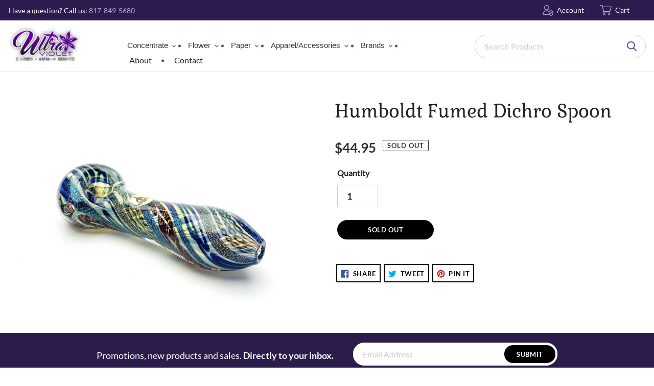

--- FILE ---
content_type: text/html; charset=utf-8
request_url: https://uvsmokeshop.com/products/humboldtfumeddichrospoon
body_size: 30081
content:
<!doctype html>
<html class="no-js" lang="en">
<head>
  <meta charset="utf-8">
  <meta http-equiv="X-UA-Compatible" content="IE=edge,chrome=1">
  <meta name="viewport" content="width=device-width,initial-scale=1">
  <meta name="theme-color" content="#3a3a3a">

  <link rel="preconnect" href="https://cdn.shopify.com" crossorigin>
  <link rel="preconnect" href="https://fonts.shopifycdn.com" crossorigin>
  <link rel="preconnect" href="https://monorail-edge.shopifysvc.com"><link rel="preload" href="//uvsmokeshop.com/cdn/shop/t/6/assets/theme.css?v=136619971045174987231640584157" as="style">
  <link rel="preload" as="font" href="" type="font/woff2" crossorigin>
  <link rel="preload" as="font" href="" type="font/woff2" crossorigin>
  <link rel="preload" as="font" href="" type="font/woff2" crossorigin>
  <link rel="preload" href="//uvsmokeshop.com/cdn/shop/t/6/assets/theme.js?v=34160563074425512261640584157" as="script">
  <link rel="preload" href="//uvsmokeshop.com/cdn/shop/t/6/assets/lazysizes.js?v=63098554868324070131640584152" as="script">
  <link rel="preconnect" href="https://zooomyapps.com/" crossorigin>
  <link rel="preload" href="https://zooomyapps.com/">
  <link rel="preconnect" href="https://elfsight.com/" crossorigin>
  <link rel="preload" href="https://elfsight.com/">
  <link rel="preconnect" href="https://www.thecreativer.com/" crossorigin>
  <link rel="preload" href="https://www.thecreativer.com/"><link rel="canonical" href="https://uvsmokeshop.com/products/humboldtfumeddichrospoon"><link rel="shortcut icon" href="//uvsmokeshop.com/cdn/shop/files/Ultra_Violet_Logo_4_32x32_b3b6e492-4e01-49f9-9ab2-88ee52695d92_32x32.png?v=1640586505" type="image/png"><title>Humboldt Fumed Dichro Spoon
&ndash; Ultra Violet Smoke &amp; Vapor</title><!-- /snippets/social-meta-tags.liquid -->


<meta property="og:site_name" content="Ultra Violet Smoke &amp; Vapor">
<meta property="og:url" content="https://uvsmokeshop.com/products/humboldtfumeddichrospoon">
<meta property="og:title" content="Humboldt Fumed Dichro Spoon">
<meta property="og:type" content="product">
<meta property="og:description" content="Fort Worth&#39;s Best smoke and vape shop chain!"><meta property="og:image" content="http://uvsmokeshop.com/cdn/shop/products/Humboldt_Fumed_Dichro_Spoon.jpg?v=1560180504">
  <meta property="og:image:secure_url" content="https://uvsmokeshop.com/cdn/shop/products/Humboldt_Fumed_Dichro_Spoon.jpg?v=1560180504">
  <meta property="og:image:width" content="2495">
  <meta property="og:image:height" content="1871">
  <meta property="og:price:amount" content="44.95">
  <meta property="og:price:currency" content="USD">



<meta name="twitter:card" content="summary_large_image">
<meta name="twitter:title" content="Humboldt Fumed Dichro Spoon">
<meta name="twitter:description" content="Fort Worth&#39;s Best smoke and vape shop chain!">

  
<style data-shopify>
:root {
    --color-text: #3a3a3a;
    --color-text-rgb: 58, 58, 58;
    --color-body-text: #333232;
    --color-sale-text: #EA0606;
    --color-small-button-text-border: #3a3a3a;
    --color-text-field: #ffffff;
    --color-text-field-text: #000000;
    --color-text-field-text-rgb: 0, 0, 0;

    --color-btn-primary: #3a3a3a;
    --color-btn-primary-darker: #212121;
    --color-btn-primary-text: #ffffff;

    --color-blankstate: rgba(51, 50, 50, 0.35);
    --color-blankstate-border: rgba(51, 50, 50, 0.2);
    --color-blankstate-background: rgba(51, 50, 50, 0.1);

    --color-text-focus:#606060;
    --color-overlay-text-focus:#e6e6e6;
    --color-btn-primary-focus:#606060;
    --color-btn-social-focus:#d2d2d2;
    --color-small-button-text-border-focus:#606060;
    --predictive-search-focus:#f2f2f2;

    --color-body: #ffffff;
    --color-bg: #ffffff;
    --color-bg-rgb: 255, 255, 255;
    --color-bg-alt: rgba(51, 50, 50, 0.05);
    --color-bg-currency-selector: rgba(51, 50, 50, 0.2);

    --color-overlay-title-text: #ffffff;
    --color-image-overlay: #685858;
    --color-image-overlay-rgb: 104, 88, 88;--opacity-image-overlay: 0.4;--hover-overlay-opacity: 0.8;

    --color-border: #ebebeb;
    --color-border-form: #cccccc;
    --color-border-form-darker: #b3b3b3;

    --svg-select-icon: url(//uvsmokeshop.com/cdn/shop/t/6/assets/ico-select.svg?v=29003672709104678581640584176);
    --slick-img-url: url(//uvsmokeshop.com/cdn/shop/t/6/assets/ajax-loader.gif?v=41356863302472015721640584134);

    --font-weight-body--bold: 700;
    --font-weight-body--bolder: 700;

    --font-stack-header: Helvetica, Arial, sans-serif;
    --font-style-header: normal;
    --font-weight-header: 700;

    --font-stack-body: Helvetica, Arial, sans-serif;
    --font-style-body: normal;
    --font-weight-body: 400;

    --font-size-header: 26;

    --font-size-base: 15;

    --font-h1-desktop: 35;
    --font-h1-mobile: 32;
    --font-h2-desktop: 20;
    --font-h2-mobile: 18;
    --font-h3-mobile: 20;
    --font-h4-desktop: 17;
    --font-h4-mobile: 15;
    --font-h5-desktop: 15;
    --font-h5-mobile: 13;
    --font-h6-desktop: 14;
    --font-h6-mobile: 12;

    --font-mega-title-large-desktop: 65;

    --font-rich-text-large: 17;
    --font-rich-text-small: 13;

    
--color-video-bg: #f2f2f2;

    
    --global-color-image-loader-primary: rgba(58, 58, 58, 0.06);
    --global-color-image-loader-secondary: rgba(58, 58, 58, 0.12);
  }
</style>


  <style>*,::after,::before{box-sizing:border-box}body{margin:0}body,html{background-color:var(--color-body)}body,button{font-size:calc(var(--font-size-base) * 1px);font-family:var(--font-stack-body);font-style:var(--font-style-body);font-weight:var(--font-weight-body);color:var(--color-text);line-height:1.5}body,button{-webkit-font-smoothing:antialiased;-webkit-text-size-adjust:100%}.border-bottom{border-bottom:1px solid var(--color-border)}.btn--link{background-color:transparent;border:0;margin:0;color:var(--color-text);text-align:left}.text-right{text-align:right}.icon{display:inline-block;width:20px;height:20px;vertical-align:middle;fill:currentColor}.icon__fallback-text,.visually-hidden{position:absolute!important;overflow:hidden;clip:rect(0 0 0 0);height:1px;width:1px;margin:-1px;padding:0;border:0}svg.icon:not(.icon--full-color) circle,svg.icon:not(.icon--full-color) ellipse,svg.icon:not(.icon--full-color) g,svg.icon:not(.icon--full-color) line,svg.icon:not(.icon--full-color) path,svg.icon:not(.icon--full-color) polygon,svg.icon:not(.icon--full-color) polyline,svg.icon:not(.icon--full-color) rect,symbol.icon:not(.icon--full-color) circle,symbol.icon:not(.icon--full-color) ellipse,symbol.icon:not(.icon--full-color) g,symbol.icon:not(.icon--full-color) line,symbol.icon:not(.icon--full-color) path,symbol.icon:not(.icon--full-color) polygon,symbol.icon:not(.icon--full-color) polyline,symbol.icon:not(.icon--full-color) rect{fill:inherit;stroke:inherit}li{list-style:none}.list--inline{padding:0;margin:0}.list--inline>li{display:inline-block;margin-bottom:0;vertical-align:middle}a{color:var(--color-text);text-decoration:none}.h1,.h2,h1,h2{margin:0 0 17.5px;font-family:var(--font-stack-header);font-style:var(--font-style-header);font-weight:var(--font-weight-header);line-height:1.2;overflow-wrap:break-word;word-wrap:break-word}.h1 a,.h2 a,h1 a,h2 a{color:inherit;text-decoration:none;font-weight:inherit}.h1,h1{font-size:calc(((var(--font-h1-desktop))/ (var(--font-size-base))) * 1em);text-transform:none;letter-spacing:0}@media only screen and (max-width:749px){.h1,h1{font-size:calc(((var(--font-h1-mobile))/ (var(--font-size-base))) * 1em)}}.h2,h2{font-size:calc(((var(--font-h2-desktop))/ (var(--font-size-base))) * 1em);text-transform:uppercase;letter-spacing:.1em}@media only screen and (max-width:749px){.h2,h2{font-size:calc(((var(--font-h2-mobile))/ (var(--font-size-base))) * 1em)}}p{color:var(--color-body-text);margin:0 0 19.44444px}@media only screen and (max-width:749px){p{font-size:calc(((var(--font-size-base) - 1)/ (var(--font-size-base))) * 1em)}}p:last-child{margin-bottom:0}@media only screen and (max-width:749px){.small--hide{display:none!important}}.grid{list-style:none;margin:0;padding:0;margin-left:-30px}.grid::after{content:'';display:table;clear:both}@media only screen and (max-width:749px){.grid{margin-left:-22px}}.grid::after{content:'';display:table;clear:both}.grid--no-gutters{margin-left:0}.grid--no-gutters .grid__item{padding-left:0}.grid--table{display:table;table-layout:fixed;width:100%}.grid--table>.grid__item{float:none;display:table-cell;vertical-align:middle}.grid__item{float:left;padding-left:30px;width:100%}@media only screen and (max-width:749px){.grid__item{padding-left:22px}}.grid__item[class*="--push"]{position:relative}@media only screen and (min-width:750px){.medium-up--one-quarter{width:25%}.medium-up--push-one-third{width:33.33%}.medium-up--one-half{width:50%}.medium-up--push-one-third{left:33.33%;position:relative}}.site-header{position:relative;background-color:var(--color-body)}@media only screen and (max-width:749px){.site-header{border-bottom:1px solid var(--color-border)}}@media only screen and (min-width:750px){.site-header{padding:0 55px}.site-header.logo--center{padding-top:30px}}.site-header__logo{margin:15px 0}.logo-align--center .site-header__logo{text-align:center;margin:0 auto}@media only screen and (max-width:749px){.logo-align--center .site-header__logo{text-align:left;margin:15px 0}}@media only screen and (max-width:749px){.site-header__logo{padding-left:22px;text-align:left}.site-header__logo img{margin:0}}.site-header__logo-link{display:inline-block;word-break:break-word}@media only screen and (min-width:750px){.logo-align--center .site-header__logo-link{margin:0 auto}}.site-header__logo-image{display:block}@media only screen and (min-width:750px){.site-header__logo-image{margin:0 auto}}.site-header__logo-image img{width:100%}.site-header__logo-image--centered img{margin:0 auto}.site-header__logo img{display:block}.site-header__icons{position:relative;white-space:nowrap}@media only screen and (max-width:749px){.site-header__icons{width:auto;padding-right:13px}.site-header__icons .btn--link,.site-header__icons .site-header__cart{font-size:calc(((var(--font-size-base))/ (var(--font-size-base))) * 1em)}}.site-header__icons-wrapper{position:relative;display:-webkit-flex;display:-ms-flexbox;display:flex;width:100%;-ms-flex-align:center;-webkit-align-items:center;-moz-align-items:center;-ms-align-items:center;-o-align-items:center;align-items:center;-webkit-justify-content:flex-end;-ms-justify-content:flex-end;justify-content:flex-end}.site-header__account,.site-header__cart,.site-header__search{position:relative}.site-header__search.site-header__icon{display:none}@media only screen and (min-width:1400px){.site-header__search.site-header__icon{display:block}}.site-header__search-toggle{display:block}@media only screen and (min-width:750px){.site-header__account,.site-header__cart{padding:10px 11px}}.site-header__cart-title,.site-header__search-title{position:absolute!important;overflow:hidden;clip:rect(0 0 0 0);height:1px;width:1px;margin:-1px;padding:0;border:0;display:block;vertical-align:middle}.site-header__cart-title{margin-right:3px}.site-header__cart-count{display:flex;align-items:center;justify-content:center;position:absolute;right:.4rem;top:.2rem;font-weight:700;background-color:var(--color-btn-primary);color:var(--color-btn-primary-text);border-radius:50%;min-width:1em;height:1em}.site-header__cart-count span{font-family:HelveticaNeue,"Helvetica Neue",Helvetica,Arial,sans-serif;font-size:calc(11em / 16);line-height:1}@media only screen and (max-width:749px){.site-header__cart-count{top:calc(7em / 16);right:0;border-radius:50%;min-width:calc(19em / 16);height:calc(19em / 16)}}@media only screen and (max-width:749px){.site-header__cart-count span{padding:.25em calc(6em / 16);font-size:12px}}.site-header__menu{display:none}@media only screen and (max-width:749px){.site-header__icon{display:inline-block;vertical-align:middle;padding:10px 11px;margin:0}}@media only screen and (min-width:750px){.site-header__icon .icon-search{margin-right:3px}}.announcement-bar{z-index:10;position:relative;text-align:center;border-bottom:1px solid transparent;padding:2px}.announcement-bar__link{display:block}.announcement-bar__message{display:block;padding:11px 22px;font-size:calc(((16)/ (var(--font-size-base))) * 1em);font-weight:var(--font-weight-header)}@media only screen and (min-width:750px){.announcement-bar__message{padding-left:55px;padding-right:55px}}.site-nav{position:relative;padding:0;text-align:center;margin:25px 0}.site-nav a{padding:3px 10px}.site-nav__link{display:block;white-space:nowrap}.site-nav--centered .site-nav__link{padding-top:0}.site-nav__link .icon-chevron-down{width:calc(8em / 16);height:calc(8em / 16);margin-left:.5rem}.site-nav__label{border-bottom:1px solid transparent}.site-nav__link--active .site-nav__label{border-bottom-color:var(--color-text)}.site-nav__link--button{border:none;background-color:transparent;padding:3px 10px}.site-header__mobile-nav{z-index:11;position:relative;background-color:var(--color-body)}@media only screen and (max-width:749px){.site-header__mobile-nav{display:-webkit-flex;display:-ms-flexbox;display:flex;width:100%;-ms-flex-align:center;-webkit-align-items:center;-moz-align-items:center;-ms-align-items:center;-o-align-items:center;align-items:center}}.mobile-nav--open .icon-close{display:none}.main-content{opacity:0}.main-content .shopify-section{display:none}.main-content .shopify-section:first-child{display:inherit}.critical-hidden{display:none}</style>

  <script>
    window.performance.mark('debut:theme_stylesheet_loaded.start');

    function onLoadStylesheet() {
      performance.mark('debut:theme_stylesheet_loaded.end');
      performance.measure('debut:theme_stylesheet_loaded', 'debut:theme_stylesheet_loaded.start', 'debut:theme_stylesheet_loaded.end');

      var url = "//uvsmokeshop.com/cdn/shop/t/6/assets/theme.css?v=136619971045174987231640584157";
      var link = document.querySelector('link[href="' + url + '"]');
      link.loaded = true;
      link.dispatchEvent(new Event('load'));
    }
  </script>

  <link rel="stylesheet" href="//uvsmokeshop.com/cdn/shop/t/6/assets/theme.css?v=136619971045174987231640584157" type="text/css" media="print" onload="this.media='all';onLoadStylesheet()">

  <style>
    
    
    
    
    
    
  </style>

  <script>const moneyFormat = "${{amount}} USD"
var theme = {
      breakpoints: {
        medium: 750,
        large: 990,
        widescreen: 1400
      },
      strings: {
        addToCart: "Add to cart",
        soldOut: "Sold out",
        unavailable: "Unavailable",
        regularPrice: "Regular price",
        salePrice: "Sale price",
        sale: "Sale",
        fromLowestPrice: "from [price]",
        vendor: "Vendor",
        showMore: "Show More",
        showLess: "Show Less",
        searchFor: "Search for",
        addressError: "Error looking up that address",
        addressNoResults: "No results for that address",
        addressQueryLimit: "You have exceeded the Google API usage limit. Consider upgrading to a \u003ca href=\"https:\/\/developers.google.com\/maps\/premium\/usage-limits\"\u003ePremium Plan\u003c\/a\u003e.",
        authError: "There was a problem authenticating your Google Maps account.",
        newWindow: "Opens in a new window.",
        external: "Opens external website.",
        newWindowExternal: "Opens external website in a new window.",
        removeLabel: "Remove [product]",
        update: "Update",
        quantity: "Quantity",
        discountedTotal: "Discounted total",
        regularTotal: "Regular total",
        priceColumn: "See Price column for discount details.",
        quantityMinimumMessage: "Quantity must be 1 or more",
        cartError: "There was an error while updating your cart. Please try again.",
        removedItemMessage: "Removed \u003cspan class=\"cart__removed-product-details\"\u003e([quantity]) [link]\u003c\/span\u003e from your cart.",
        unitPrice: "Unit price",
        unitPriceSeparator: "per",
        oneCartCount: "1 item",
        otherCartCount: "[count] items",
        quantityLabel: "Quantity: [count]",
        products: "Products",
        loading: "Loading",
        number_of_results: "[result_number] of [results_count]",
        number_of_results_found: "[results_count] results found",
        one_result_found: "1 result found"
      },
      moneyFormat: moneyFormat,
      moneyFormatWithCurrency: "${{amount}} USD",
      settings: {
        predictiveSearchEnabled: true,
        predictiveSearchShowPrice: false,
        predictiveSearchShowVendor: false
      },
      stylesheet: "//uvsmokeshop.com/cdn/shop/t/6/assets/theme.css?v=136619971045174987231640584157"
    };document.documentElement.className = document.documentElement.className.replace('no-js', 'js');
  </script><script src="//uvsmokeshop.com/cdn/shop/t/6/assets/theme.js?v=34160563074425512261640584157" defer="defer"></script>
  <script src="//uvsmokeshop.com/cdn/shop/t/6/assets/lazysizes.js?v=63098554868324070131640584152" async="async"></script>
   <link href="//uvsmokeshop.com/cdn/shop/t/6/assets/slick.scss.css?v=158244937576883001951640584176" rel="stylesheet" type="text/css" media="all" />
  <link href="//uvsmokeshop.com/cdn/shop/t/6/assets/custom.scss.css?v=151855425844035052161640605444" rel="stylesheet" type="text/css" media="all" />
  <link href="//uvsmokeshop.com/cdn/shop/t/6/assets/responsive.scss?v=112511455248635401001640608956" rel="stylesheet" type="text/css" media="all" />
  <script src="//uvsmokeshop.com/cdn/shop/t/6/assets/jquery.min.js?v=61395414644828968241640584142" type="text/javascript"></script>
   <script src="//uvsmokeshop.com/cdn/shop/t/6/assets/slick.js?v=18270799639888039791640584156" type="text/javascript"></script>

  <script type="text/javascript">
    if (window.MSInputMethodContext && document.documentMode) {
      var scripts = document.getElementsByTagName('script')[0];
      var polyfill = document.createElement("script");
      polyfill.defer = true;
      polyfill.src = "//uvsmokeshop.com/cdn/shop/t/6/assets/ie11CustomProperties.min.js?v=146208399201472936201640584140";

      scripts.parentNode.insertBefore(polyfill, scripts);
    }
  </script>

  <script>window.performance && window.performance.mark && window.performance.mark('shopify.content_for_header.start');</script><meta id="shopify-digital-wallet" name="shopify-digital-wallet" content="/9890824271/digital_wallets/dialog">
<link rel="alternate" type="application/json+oembed" href="https://uvsmokeshop.com/products/humboldtfumeddichrospoon.oembed">
<script async="async" src="/checkouts/internal/preloads.js?locale=en-US"></script>
<script id="shopify-features" type="application/json">{"accessToken":"598fe3c690f213fa4e7083f95a04c09b","betas":["rich-media-storefront-analytics"],"domain":"uvsmokeshop.com","predictiveSearch":true,"shopId":9890824271,"locale":"en"}</script>
<script>var Shopify = Shopify || {};
Shopify.shop = "uvsmokeshop.myshopify.com";
Shopify.locale = "en";
Shopify.currency = {"active":"USD","rate":"1.0"};
Shopify.country = "US";
Shopify.theme = {"name":"Ultra-violet-smoke-shop","id":128365297841,"schema_name":"Debut","schema_version":"17.14.0","theme_store_id":null,"role":"main"};
Shopify.theme.handle = "null";
Shopify.theme.style = {"id":null,"handle":null};
Shopify.cdnHost = "uvsmokeshop.com/cdn";
Shopify.routes = Shopify.routes || {};
Shopify.routes.root = "/";</script>
<script type="module">!function(o){(o.Shopify=o.Shopify||{}).modules=!0}(window);</script>
<script>!function(o){function n(){var o=[];function n(){o.push(Array.prototype.slice.apply(arguments))}return n.q=o,n}var t=o.Shopify=o.Shopify||{};t.loadFeatures=n(),t.autoloadFeatures=n()}(window);</script>
<script id="shop-js-analytics" type="application/json">{"pageType":"product"}</script>
<script defer="defer" async type="module" src="//uvsmokeshop.com/cdn/shopifycloud/shop-js/modules/v2/client.init-shop-cart-sync_C5BV16lS.en.esm.js"></script>
<script defer="defer" async type="module" src="//uvsmokeshop.com/cdn/shopifycloud/shop-js/modules/v2/chunk.common_CygWptCX.esm.js"></script>
<script type="module">
  await import("//uvsmokeshop.com/cdn/shopifycloud/shop-js/modules/v2/client.init-shop-cart-sync_C5BV16lS.en.esm.js");
await import("//uvsmokeshop.com/cdn/shopifycloud/shop-js/modules/v2/chunk.common_CygWptCX.esm.js");

  window.Shopify.SignInWithShop?.initShopCartSync?.({"fedCMEnabled":true,"windoidEnabled":true});

</script>
<script>(function() {
  var isLoaded = false;
  function asyncLoad() {
    if (isLoaded) return;
    isLoaded = true;
    var urls = ["https:\/\/chimpstatic.com\/mcjs-connected\/js\/users\/c79db2d2da3da9649ece71039\/b555f656ff8dba56befd85143.js?shop=uvsmokeshop.myshopify.com","https:\/\/zooomyapps.com\/morelikethis\/ZooomyRelated.js?shop=uvsmokeshop.myshopify.com","https:\/\/zooomyapps.com\/morelikethis\/ZooomyRelatedOrderCapture.js?shop=uvsmokeshop.myshopify.com","https:\/\/cdn.thecreativer.com\/js\/storepickup.js?shop=uvsmokeshop.myshopify.com"];
    for (var i = 0; i < urls.length; i++) {
      var s = document.createElement('script');
      s.type = 'text/javascript';
      s.async = true;
      s.src = urls[i];
      var x = document.getElementsByTagName('script')[0];
      x.parentNode.insertBefore(s, x);
    }
  };
  if(window.attachEvent) {
    window.attachEvent('onload', asyncLoad);
  } else {
    window.addEventListener('load', asyncLoad, false);
  }
})();</script>
<script id="__st">var __st={"a":9890824271,"offset":-21600,"reqid":"ebf367b6-1bd9-427d-bf1e-a974223cf222-1768637826","pageurl":"uvsmokeshop.com\/products\/humboldtfumeddichrospoon","u":"a8fb800d3c2a","p":"product","rtyp":"product","rid":3584701497423};</script>
<script>window.ShopifyPaypalV4VisibilityTracking = true;</script>
<script id="captcha-bootstrap">!function(){'use strict';const t='contact',e='account',n='new_comment',o=[[t,t],['blogs',n],['comments',n],[t,'customer']],c=[[e,'customer_login'],[e,'guest_login'],[e,'recover_customer_password'],[e,'create_customer']],r=t=>t.map((([t,e])=>`form[action*='/${t}']:not([data-nocaptcha='true']) input[name='form_type'][value='${e}']`)).join(','),a=t=>()=>t?[...document.querySelectorAll(t)].map((t=>t.form)):[];function s(){const t=[...o],e=r(t);return a(e)}const i='password',u='form_key',d=['recaptcha-v3-token','g-recaptcha-response','h-captcha-response',i],f=()=>{try{return window.sessionStorage}catch{return}},m='__shopify_v',_=t=>t.elements[u];function p(t,e,n=!1){try{const o=window.sessionStorage,c=JSON.parse(o.getItem(e)),{data:r}=function(t){const{data:e,action:n}=t;return t[m]||n?{data:e,action:n}:{data:t,action:n}}(c);for(const[e,n]of Object.entries(r))t.elements[e]&&(t.elements[e].value=n);n&&o.removeItem(e)}catch(o){console.error('form repopulation failed',{error:o})}}const l='form_type',E='cptcha';function T(t){t.dataset[E]=!0}const w=window,h=w.document,L='Shopify',v='ce_forms',y='captcha';let A=!1;((t,e)=>{const n=(g='f06e6c50-85a8-45c8-87d0-21a2b65856fe',I='https://cdn.shopify.com/shopifycloud/storefront-forms-hcaptcha/ce_storefront_forms_captcha_hcaptcha.v1.5.2.iife.js',D={infoText:'Protected by hCaptcha',privacyText:'Privacy',termsText:'Terms'},(t,e,n)=>{const o=w[L][v],c=o.bindForm;if(c)return c(t,g,e,D).then(n);var r;o.q.push([[t,g,e,D],n]),r=I,A||(h.body.append(Object.assign(h.createElement('script'),{id:'captcha-provider',async:!0,src:r})),A=!0)});var g,I,D;w[L]=w[L]||{},w[L][v]=w[L][v]||{},w[L][v].q=[],w[L][y]=w[L][y]||{},w[L][y].protect=function(t,e){n(t,void 0,e),T(t)},Object.freeze(w[L][y]),function(t,e,n,w,h,L){const[v,y,A,g]=function(t,e,n){const i=e?o:[],u=t?c:[],d=[...i,...u],f=r(d),m=r(i),_=r(d.filter((([t,e])=>n.includes(e))));return[a(f),a(m),a(_),s()]}(w,h,L),I=t=>{const e=t.target;return e instanceof HTMLFormElement?e:e&&e.form},D=t=>v().includes(t);t.addEventListener('submit',(t=>{const e=I(t);if(!e)return;const n=D(e)&&!e.dataset.hcaptchaBound&&!e.dataset.recaptchaBound,o=_(e),c=g().includes(e)&&(!o||!o.value);(n||c)&&t.preventDefault(),c&&!n&&(function(t){try{if(!f())return;!function(t){const e=f();if(!e)return;const n=_(t);if(!n)return;const o=n.value;o&&e.removeItem(o)}(t);const e=Array.from(Array(32),(()=>Math.random().toString(36)[2])).join('');!function(t,e){_(t)||t.append(Object.assign(document.createElement('input'),{type:'hidden',name:u})),t.elements[u].value=e}(t,e),function(t,e){const n=f();if(!n)return;const o=[...t.querySelectorAll(`input[type='${i}']`)].map((({name:t})=>t)),c=[...d,...o],r={};for(const[a,s]of new FormData(t).entries())c.includes(a)||(r[a]=s);n.setItem(e,JSON.stringify({[m]:1,action:t.action,data:r}))}(t,e)}catch(e){console.error('failed to persist form',e)}}(e),e.submit())}));const S=(t,e)=>{t&&!t.dataset[E]&&(n(t,e.some((e=>e===t))),T(t))};for(const o of['focusin','change'])t.addEventListener(o,(t=>{const e=I(t);D(e)&&S(e,y())}));const B=e.get('form_key'),M=e.get(l),P=B&&M;t.addEventListener('DOMContentLoaded',(()=>{const t=y();if(P)for(const e of t)e.elements[l].value===M&&p(e,B);[...new Set([...A(),...v().filter((t=>'true'===t.dataset.shopifyCaptcha))])].forEach((e=>S(e,t)))}))}(h,new URLSearchParams(w.location.search),n,t,e,['guest_login'])})(!0,!0)}();</script>
<script integrity="sha256-4kQ18oKyAcykRKYeNunJcIwy7WH5gtpwJnB7kiuLZ1E=" data-source-attribution="shopify.loadfeatures" defer="defer" src="//uvsmokeshop.com/cdn/shopifycloud/storefront/assets/storefront/load_feature-a0a9edcb.js" crossorigin="anonymous"></script>
<script data-source-attribution="shopify.dynamic_checkout.dynamic.init">var Shopify=Shopify||{};Shopify.PaymentButton=Shopify.PaymentButton||{isStorefrontPortableWallets:!0,init:function(){window.Shopify.PaymentButton.init=function(){};var t=document.createElement("script");t.src="https://uvsmokeshop.com/cdn/shopifycloud/portable-wallets/latest/portable-wallets.en.js",t.type="module",document.head.appendChild(t)}};
</script>
<script data-source-attribution="shopify.dynamic_checkout.buyer_consent">
  function portableWalletsHideBuyerConsent(e){var t=document.getElementById("shopify-buyer-consent"),n=document.getElementById("shopify-subscription-policy-button");t&&n&&(t.classList.add("hidden"),t.setAttribute("aria-hidden","true"),n.removeEventListener("click",e))}function portableWalletsShowBuyerConsent(e){var t=document.getElementById("shopify-buyer-consent"),n=document.getElementById("shopify-subscription-policy-button");t&&n&&(t.classList.remove("hidden"),t.removeAttribute("aria-hidden"),n.addEventListener("click",e))}window.Shopify?.PaymentButton&&(window.Shopify.PaymentButton.hideBuyerConsent=portableWalletsHideBuyerConsent,window.Shopify.PaymentButton.showBuyerConsent=portableWalletsShowBuyerConsent);
</script>
<script>
  function portableWalletsCleanup(e){e&&e.src&&console.error("Failed to load portable wallets script "+e.src);var t=document.querySelectorAll("shopify-accelerated-checkout .shopify-payment-button__skeleton, shopify-accelerated-checkout-cart .wallet-cart-button__skeleton"),e=document.getElementById("shopify-buyer-consent");for(let e=0;e<t.length;e++)t[e].remove();e&&e.remove()}function portableWalletsNotLoadedAsModule(e){e instanceof ErrorEvent&&"string"==typeof e.message&&e.message.includes("import.meta")&&"string"==typeof e.filename&&e.filename.includes("portable-wallets")&&(window.removeEventListener("error",portableWalletsNotLoadedAsModule),window.Shopify.PaymentButton.failedToLoad=e,"loading"===document.readyState?document.addEventListener("DOMContentLoaded",window.Shopify.PaymentButton.init):window.Shopify.PaymentButton.init())}window.addEventListener("error",portableWalletsNotLoadedAsModule);
</script>

<script type="module" src="https://uvsmokeshop.com/cdn/shopifycloud/portable-wallets/latest/portable-wallets.en.js" onError="portableWalletsCleanup(this)" crossorigin="anonymous"></script>
<script nomodule>
  document.addEventListener("DOMContentLoaded", portableWalletsCleanup);
</script>

<link id="shopify-accelerated-checkout-styles" rel="stylesheet" media="screen" href="https://uvsmokeshop.com/cdn/shopifycloud/portable-wallets/latest/accelerated-checkout-backwards-compat.css" crossorigin="anonymous">
<style id="shopify-accelerated-checkout-cart">
        #shopify-buyer-consent {
  margin-top: 1em;
  display: inline-block;
  width: 100%;
}

#shopify-buyer-consent.hidden {
  display: none;
}

#shopify-subscription-policy-button {
  background: none;
  border: none;
  padding: 0;
  text-decoration: underline;
  font-size: inherit;
  cursor: pointer;
}

#shopify-subscription-policy-button::before {
  box-shadow: none;
}

      </style>

<script>window.performance && window.performance.mark && window.performance.mark('shopify.content_for_header.end');</script>
  
  
	<script async src="https://www.googletagmanager.com/gtag/js?id=G-SNGX8JHVX2"></script>
	<script>
	window.dataLayer = window.dataLayer || [];
	function gtag(){dataLayer.push(arguments);}
	gtag('js', new Date());

	gtag('config', 'G-SNGX8JHVX2');
	</script>
  <!-- CreativeR Store Pickup -->
<!-- v1.4.0 -->
<!-- DO NOT EDIT THIS FILE. ANY CHANGES WILL BE OVERWRITTEN -->
<script type="text/javascript">
    let storePickupButtonText = 'Pick Up In Store';
    var storePickupSettings = {"max_days":0,"min_days":0,"name":true,"phone":true,"email":true,"date_enabled":true,"mandatory_collections":[],"exclude_collections":[],"blackoutDates":"","cart_version":"v1_3","disabled":false,"message":"","button_text":"Pickup In Store","stores_on_top":true,"styling":"style1","extra_input_1":"","extra_input_2":"","extra_input_3":"","created":"2020-03-25T17:14:29.139Z"};

    var stores =  '' 
    var pickupTranslations =  JSON.parse('{\"en\":{\"textButton\":\"Pickup In Store\",\"pickupDate\":\"Pickup Date\",\"chooseADateTime\":\"Choose a date/time\",\"pickupDateError\":\"Please enter a pickup date.\",\"nameOfPersonCollecting\":\"Name of Person Collecting\",\"yourName\":\"Your Name\",\"pickupFirstName\":\"First name\",\"pickupLastName\":\"Last name\",\"contactNumber\":\"Contact Number\",\"pickupEmail\":\"Email address\",\"pickupEmailPlaceholder\":\"your email address\",\"pickupStore\":\"Pickup Store\",\"chooseLocation\":\"Choose a location below for pickup\",\"chooseLocationOption\":\"Please choose a location\",\"nameOfPersonCollectingError\":\"Please enter who will be picking up your order.\",\"pickupFirstNameError\":\"Enter a first name\",\"pickupLastNameError\":\"Enter a last name\",\"storeSelectError\":\"Please select which store you will pick up from\",\"contactNumberError\":\"Please enter a phone number.\",\"emailError\":\"Please enter your email address\",\"extra1Placeholder\":\"\",\"extra2Placeholder\":\"\",\"extra3Placeholder\":\"\",\"extraField1Error\":\"You must complete this field\",\"extraField2Error\":\"You must complete this field\",\"extraField3Error\":\"You must complete this field\",\"shippingTitle1\":\"Store Pickup\",\"noRatesForCart\":\"Pickup is not available for your cart or destination.\",\"noRatesForCountryNotice\":\"We do not offer pickups in this country.\",\"contactAddressTitle\":\"Pickup address\",\"orderSummary\":\"Free Pickup\",\"shippingLabel\":\"Store Pickup\",\"taxesLabel\":\"Taxes\",\"shippingDefaultValue\":\"Calculated at next step\",\"shippingTitle2\":\"Store Pickup\",\"billing_address_title\":\"Billing address\",\"billing_address_description\":\"Please enter your Billing Address:\",\"billing_address_description_no_shipping_address\":\"Please enter your Billing Address:\",\"sameBillingAddressLabel\":\"Please use the option below ⬇\",\"differentBillingAddressLabel\":\"Use a different billing address\",\"thankYouMarkerShipping\":\"Pickup address\",\"thankYouMarkerCurrent\":\"Pickup address\",\"shippingAddressTitle\":\"Pickup address\",\"orderUpdatesSubscribeToEmailNotifications\":\"Get pickup updates by email\",\"orderUpdatesSubscribeToPhoneNotifications\":\"Get pickup updates by email or SMS\",\"orderUpdatesSubscribeToEmailOrPhoneNotifications\":\"Get pickup updates by SMS\",\"reviewBlockShippingAddressTitle\":\"Store Pickup\",\"first_name_label\":\"First name:\",\"first_name_placeholder\":\"First name\",\"optional_first_name_label\":\"Fist name:\",\"optional_first_name_placeholder\":\"First name\",\"last_name_label\":\"Last name:\",\"last_name_placeholder\":\"Last name\",\"Company\":\"Company\",\"continue_to_shipping_method\":\"Continue to shipping method\",\"zip_code_label\":\"ZIP code\",\"postal_code_label\":\"Postal code\",\"postcode_label\":\"Postal code\",\"zip_code_placeholder\":\"ZIP code\",\"postal_code_placeholder\":\"Postal code\",\"postcode_placeholder\":\"Postcode\",\"city_label\":\"City\",\"country_label\":\"Country/Region\",\"address_title\":\"Address\",\"address1_label\":\"Address\"}}') 

    var pickupCompany = "Ultra Violet Smoke &amp; Vapor";
    var pickupAddress = "5040 N. Tarrant Pkwy";
    var pickupCity = "Fort Worth";
    var pickupCountry = "United States";
    var pickupZip = "76244";
    var pickupProvince = "Texas";
    var pickupLocale = "en";
    var shopPhone = "8178495680";
    var pickupProduct = '31904730120271';
    var appUrl = 'https://shopify-pickup-app.herokuapp.com/';
    var storePickupLoaded = false;
    var pickupProductInCart = false;
    var CRpermanentDomain = 'uvsmokeshop.myshopify.com';
    
    
</script>
<div style="display:none;">
    
</div>

<!-- CreativeR Store Pickup-->
<link href="https://monorail-edge.shopifysvc.com" rel="dns-prefetch">
<script>(function(){if ("sendBeacon" in navigator && "performance" in window) {try {var session_token_from_headers = performance.getEntriesByType('navigation')[0].serverTiming.find(x => x.name == '_s').description;} catch {var session_token_from_headers = undefined;}var session_cookie_matches = document.cookie.match(/_shopify_s=([^;]*)/);var session_token_from_cookie = session_cookie_matches && session_cookie_matches.length === 2 ? session_cookie_matches[1] : "";var session_token = session_token_from_headers || session_token_from_cookie || "";function handle_abandonment_event(e) {var entries = performance.getEntries().filter(function(entry) {return /monorail-edge.shopifysvc.com/.test(entry.name);});if (!window.abandonment_tracked && entries.length === 0) {window.abandonment_tracked = true;var currentMs = Date.now();var navigation_start = performance.timing.navigationStart;var payload = {shop_id: 9890824271,url: window.location.href,navigation_start,duration: currentMs - navigation_start,session_token,page_type: "product"};window.navigator.sendBeacon("https://monorail-edge.shopifysvc.com/v1/produce", JSON.stringify({schema_id: "online_store_buyer_site_abandonment/1.1",payload: payload,metadata: {event_created_at_ms: currentMs,event_sent_at_ms: currentMs}}));}}window.addEventListener('pagehide', handle_abandonment_event);}}());</script>
<script id="web-pixels-manager-setup">(function e(e,d,r,n,o){if(void 0===o&&(o={}),!Boolean(null===(a=null===(i=window.Shopify)||void 0===i?void 0:i.analytics)||void 0===a?void 0:a.replayQueue)){var i,a;window.Shopify=window.Shopify||{};var t=window.Shopify;t.analytics=t.analytics||{};var s=t.analytics;s.replayQueue=[],s.publish=function(e,d,r){return s.replayQueue.push([e,d,r]),!0};try{self.performance.mark("wpm:start")}catch(e){}var l=function(){var e={modern:/Edge?\/(1{2}[4-9]|1[2-9]\d|[2-9]\d{2}|\d{4,})\.\d+(\.\d+|)|Firefox\/(1{2}[4-9]|1[2-9]\d|[2-9]\d{2}|\d{4,})\.\d+(\.\d+|)|Chrom(ium|e)\/(9{2}|\d{3,})\.\d+(\.\d+|)|(Maci|X1{2}).+ Version\/(15\.\d+|(1[6-9]|[2-9]\d|\d{3,})\.\d+)([,.]\d+|)( \(\w+\)|)( Mobile\/\w+|) Safari\/|Chrome.+OPR\/(9{2}|\d{3,})\.\d+\.\d+|(CPU[ +]OS|iPhone[ +]OS|CPU[ +]iPhone|CPU IPhone OS|CPU iPad OS)[ +]+(15[._]\d+|(1[6-9]|[2-9]\d|\d{3,})[._]\d+)([._]\d+|)|Android:?[ /-](13[3-9]|1[4-9]\d|[2-9]\d{2}|\d{4,})(\.\d+|)(\.\d+|)|Android.+Firefox\/(13[5-9]|1[4-9]\d|[2-9]\d{2}|\d{4,})\.\d+(\.\d+|)|Android.+Chrom(ium|e)\/(13[3-9]|1[4-9]\d|[2-9]\d{2}|\d{4,})\.\d+(\.\d+|)|SamsungBrowser\/([2-9]\d|\d{3,})\.\d+/,legacy:/Edge?\/(1[6-9]|[2-9]\d|\d{3,})\.\d+(\.\d+|)|Firefox\/(5[4-9]|[6-9]\d|\d{3,})\.\d+(\.\d+|)|Chrom(ium|e)\/(5[1-9]|[6-9]\d|\d{3,})\.\d+(\.\d+|)([\d.]+$|.*Safari\/(?![\d.]+ Edge\/[\d.]+$))|(Maci|X1{2}).+ Version\/(10\.\d+|(1[1-9]|[2-9]\d|\d{3,})\.\d+)([,.]\d+|)( \(\w+\)|)( Mobile\/\w+|) Safari\/|Chrome.+OPR\/(3[89]|[4-9]\d|\d{3,})\.\d+\.\d+|(CPU[ +]OS|iPhone[ +]OS|CPU[ +]iPhone|CPU IPhone OS|CPU iPad OS)[ +]+(10[._]\d+|(1[1-9]|[2-9]\d|\d{3,})[._]\d+)([._]\d+|)|Android:?[ /-](13[3-9]|1[4-9]\d|[2-9]\d{2}|\d{4,})(\.\d+|)(\.\d+|)|Mobile Safari.+OPR\/([89]\d|\d{3,})\.\d+\.\d+|Android.+Firefox\/(13[5-9]|1[4-9]\d|[2-9]\d{2}|\d{4,})\.\d+(\.\d+|)|Android.+Chrom(ium|e)\/(13[3-9]|1[4-9]\d|[2-9]\d{2}|\d{4,})\.\d+(\.\d+|)|Android.+(UC? ?Browser|UCWEB|U3)[ /]?(15\.([5-9]|\d{2,})|(1[6-9]|[2-9]\d|\d{3,})\.\d+)\.\d+|SamsungBrowser\/(5\.\d+|([6-9]|\d{2,})\.\d+)|Android.+MQ{2}Browser\/(14(\.(9|\d{2,})|)|(1[5-9]|[2-9]\d|\d{3,})(\.\d+|))(\.\d+|)|K[Aa][Ii]OS\/(3\.\d+|([4-9]|\d{2,})\.\d+)(\.\d+|)/},d=e.modern,r=e.legacy,n=navigator.userAgent;return n.match(d)?"modern":n.match(r)?"legacy":"unknown"}(),u="modern"===l?"modern":"legacy",c=(null!=n?n:{modern:"",legacy:""})[u],f=function(e){return[e.baseUrl,"/wpm","/b",e.hashVersion,"modern"===e.buildTarget?"m":"l",".js"].join("")}({baseUrl:d,hashVersion:r,buildTarget:u}),m=function(e){var d=e.version,r=e.bundleTarget,n=e.surface,o=e.pageUrl,i=e.monorailEndpoint;return{emit:function(e){var a=e.status,t=e.errorMsg,s=(new Date).getTime(),l=JSON.stringify({metadata:{event_sent_at_ms:s},events:[{schema_id:"web_pixels_manager_load/3.1",payload:{version:d,bundle_target:r,page_url:o,status:a,surface:n,error_msg:t},metadata:{event_created_at_ms:s}}]});if(!i)return console&&console.warn&&console.warn("[Web Pixels Manager] No Monorail endpoint provided, skipping logging."),!1;try{return self.navigator.sendBeacon.bind(self.navigator)(i,l)}catch(e){}var u=new XMLHttpRequest;try{return u.open("POST",i,!0),u.setRequestHeader("Content-Type","text/plain"),u.send(l),!0}catch(e){return console&&console.warn&&console.warn("[Web Pixels Manager] Got an unhandled error while logging to Monorail."),!1}}}}({version:r,bundleTarget:l,surface:e.surface,pageUrl:self.location.href,monorailEndpoint:e.monorailEndpoint});try{o.browserTarget=l,function(e){var d=e.src,r=e.async,n=void 0===r||r,o=e.onload,i=e.onerror,a=e.sri,t=e.scriptDataAttributes,s=void 0===t?{}:t,l=document.createElement("script"),u=document.querySelector("head"),c=document.querySelector("body");if(l.async=n,l.src=d,a&&(l.integrity=a,l.crossOrigin="anonymous"),s)for(var f in s)if(Object.prototype.hasOwnProperty.call(s,f))try{l.dataset[f]=s[f]}catch(e){}if(o&&l.addEventListener("load",o),i&&l.addEventListener("error",i),u)u.appendChild(l);else{if(!c)throw new Error("Did not find a head or body element to append the script");c.appendChild(l)}}({src:f,async:!0,onload:function(){if(!function(){var e,d;return Boolean(null===(d=null===(e=window.Shopify)||void 0===e?void 0:e.analytics)||void 0===d?void 0:d.initialized)}()){var d=window.webPixelsManager.init(e)||void 0;if(d){var r=window.Shopify.analytics;r.replayQueue.forEach((function(e){var r=e[0],n=e[1],o=e[2];d.publishCustomEvent(r,n,o)})),r.replayQueue=[],r.publish=d.publishCustomEvent,r.visitor=d.visitor,r.initialized=!0}}},onerror:function(){return m.emit({status:"failed",errorMsg:"".concat(f," has failed to load")})},sri:function(e){var d=/^sha384-[A-Za-z0-9+/=]+$/;return"string"==typeof e&&d.test(e)}(c)?c:"",scriptDataAttributes:o}),m.emit({status:"loading"})}catch(e){m.emit({status:"failed",errorMsg:(null==e?void 0:e.message)||"Unknown error"})}}})({shopId: 9890824271,storefrontBaseUrl: "https://uvsmokeshop.com",extensionsBaseUrl: "https://extensions.shopifycdn.com/cdn/shopifycloud/web-pixels-manager",monorailEndpoint: "https://monorail-edge.shopifysvc.com/unstable/produce_batch",surface: "storefront-renderer",enabledBetaFlags: ["2dca8a86"],webPixelsConfigList: [{"id":"shopify-app-pixel","configuration":"{}","eventPayloadVersion":"v1","runtimeContext":"STRICT","scriptVersion":"0450","apiClientId":"shopify-pixel","type":"APP","privacyPurposes":["ANALYTICS","MARKETING"]},{"id":"shopify-custom-pixel","eventPayloadVersion":"v1","runtimeContext":"LAX","scriptVersion":"0450","apiClientId":"shopify-pixel","type":"CUSTOM","privacyPurposes":["ANALYTICS","MARKETING"]}],isMerchantRequest: false,initData: {"shop":{"name":"Ultra Violet Smoke \u0026 Vapor","paymentSettings":{"currencyCode":"USD"},"myshopifyDomain":"uvsmokeshop.myshopify.com","countryCode":"US","storefrontUrl":"https:\/\/uvsmokeshop.com"},"customer":null,"cart":null,"checkout":null,"productVariants":[{"price":{"amount":44.95,"currencyCode":"USD"},"product":{"title":"Humboldt Fumed Dichro Spoon","vendor":"Humboldt","id":"3584701497423","untranslatedTitle":"Humboldt Fumed Dichro Spoon","url":"\/products\/humboldtfumeddichrospoon","type":"Glass (Flower) - Pipe"},"id":"28275243712591","image":{"src":"\/\/uvsmokeshop.com\/cdn\/shop\/products\/Humboldt_Fumed_Dichro_Spoon.jpg?v=1560180504"},"sku":"13586","title":"Default Title","untranslatedTitle":"Default Title"}],"purchasingCompany":null},},"https://uvsmokeshop.com/cdn","fcfee988w5aeb613cpc8e4bc33m6693e112",{"modern":"","legacy":""},{"shopId":"9890824271","storefrontBaseUrl":"https:\/\/uvsmokeshop.com","extensionBaseUrl":"https:\/\/extensions.shopifycdn.com\/cdn\/shopifycloud\/web-pixels-manager","surface":"storefront-renderer","enabledBetaFlags":"[\"2dca8a86\"]","isMerchantRequest":"false","hashVersion":"fcfee988w5aeb613cpc8e4bc33m6693e112","publish":"custom","events":"[[\"page_viewed\",{}],[\"product_viewed\",{\"productVariant\":{\"price\":{\"amount\":44.95,\"currencyCode\":\"USD\"},\"product\":{\"title\":\"Humboldt Fumed Dichro Spoon\",\"vendor\":\"Humboldt\",\"id\":\"3584701497423\",\"untranslatedTitle\":\"Humboldt Fumed Dichro Spoon\",\"url\":\"\/products\/humboldtfumeddichrospoon\",\"type\":\"Glass (Flower) - Pipe\"},\"id\":\"28275243712591\",\"image\":{\"src\":\"\/\/uvsmokeshop.com\/cdn\/shop\/products\/Humboldt_Fumed_Dichro_Spoon.jpg?v=1560180504\"},\"sku\":\"13586\",\"title\":\"Default Title\",\"untranslatedTitle\":\"Default Title\"}}]]"});</script><script>
  window.ShopifyAnalytics = window.ShopifyAnalytics || {};
  window.ShopifyAnalytics.meta = window.ShopifyAnalytics.meta || {};
  window.ShopifyAnalytics.meta.currency = 'USD';
  var meta = {"product":{"id":3584701497423,"gid":"gid:\/\/shopify\/Product\/3584701497423","vendor":"Humboldt","type":"Glass (Flower) - Pipe","handle":"humboldtfumeddichrospoon","variants":[{"id":28275243712591,"price":4495,"name":"Humboldt Fumed Dichro Spoon","public_title":null,"sku":"13586"}],"remote":false},"page":{"pageType":"product","resourceType":"product","resourceId":3584701497423,"requestId":"ebf367b6-1bd9-427d-bf1e-a974223cf222-1768637826"}};
  for (var attr in meta) {
    window.ShopifyAnalytics.meta[attr] = meta[attr];
  }
</script>
<script class="analytics">
  (function () {
    var customDocumentWrite = function(content) {
      var jquery = null;

      if (window.jQuery) {
        jquery = window.jQuery;
      } else if (window.Checkout && window.Checkout.$) {
        jquery = window.Checkout.$;
      }

      if (jquery) {
        jquery('body').append(content);
      }
    };

    var hasLoggedConversion = function(token) {
      if (token) {
        return document.cookie.indexOf('loggedConversion=' + token) !== -1;
      }
      return false;
    }

    var setCookieIfConversion = function(token) {
      if (token) {
        var twoMonthsFromNow = new Date(Date.now());
        twoMonthsFromNow.setMonth(twoMonthsFromNow.getMonth() + 2);

        document.cookie = 'loggedConversion=' + token + '; expires=' + twoMonthsFromNow;
      }
    }

    var trekkie = window.ShopifyAnalytics.lib = window.trekkie = window.trekkie || [];
    if (trekkie.integrations) {
      return;
    }
    trekkie.methods = [
      'identify',
      'page',
      'ready',
      'track',
      'trackForm',
      'trackLink'
    ];
    trekkie.factory = function(method) {
      return function() {
        var args = Array.prototype.slice.call(arguments);
        args.unshift(method);
        trekkie.push(args);
        return trekkie;
      };
    };
    for (var i = 0; i < trekkie.methods.length; i++) {
      var key = trekkie.methods[i];
      trekkie[key] = trekkie.factory(key);
    }
    trekkie.load = function(config) {
      trekkie.config = config || {};
      trekkie.config.initialDocumentCookie = document.cookie;
      var first = document.getElementsByTagName('script')[0];
      var script = document.createElement('script');
      script.type = 'text/javascript';
      script.onerror = function(e) {
        var scriptFallback = document.createElement('script');
        scriptFallback.type = 'text/javascript';
        scriptFallback.onerror = function(error) {
                var Monorail = {
      produce: function produce(monorailDomain, schemaId, payload) {
        var currentMs = new Date().getTime();
        var event = {
          schema_id: schemaId,
          payload: payload,
          metadata: {
            event_created_at_ms: currentMs,
            event_sent_at_ms: currentMs
          }
        };
        return Monorail.sendRequest("https://" + monorailDomain + "/v1/produce", JSON.stringify(event));
      },
      sendRequest: function sendRequest(endpointUrl, payload) {
        // Try the sendBeacon API
        if (window && window.navigator && typeof window.navigator.sendBeacon === 'function' && typeof window.Blob === 'function' && !Monorail.isIos12()) {
          var blobData = new window.Blob([payload], {
            type: 'text/plain'
          });

          if (window.navigator.sendBeacon(endpointUrl, blobData)) {
            return true;
          } // sendBeacon was not successful

        } // XHR beacon

        var xhr = new XMLHttpRequest();

        try {
          xhr.open('POST', endpointUrl);
          xhr.setRequestHeader('Content-Type', 'text/plain');
          xhr.send(payload);
        } catch (e) {
          console.log(e);
        }

        return false;
      },
      isIos12: function isIos12() {
        return window.navigator.userAgent.lastIndexOf('iPhone; CPU iPhone OS 12_') !== -1 || window.navigator.userAgent.lastIndexOf('iPad; CPU OS 12_') !== -1;
      }
    };
    Monorail.produce('monorail-edge.shopifysvc.com',
      'trekkie_storefront_load_errors/1.1',
      {shop_id: 9890824271,
      theme_id: 128365297841,
      app_name: "storefront",
      context_url: window.location.href,
      source_url: "//uvsmokeshop.com/cdn/s/trekkie.storefront.cd680fe47e6c39ca5d5df5f0a32d569bc48c0f27.min.js"});

        };
        scriptFallback.async = true;
        scriptFallback.src = '//uvsmokeshop.com/cdn/s/trekkie.storefront.cd680fe47e6c39ca5d5df5f0a32d569bc48c0f27.min.js';
        first.parentNode.insertBefore(scriptFallback, first);
      };
      script.async = true;
      script.src = '//uvsmokeshop.com/cdn/s/trekkie.storefront.cd680fe47e6c39ca5d5df5f0a32d569bc48c0f27.min.js';
      first.parentNode.insertBefore(script, first);
    };
    trekkie.load(
      {"Trekkie":{"appName":"storefront","development":false,"defaultAttributes":{"shopId":9890824271,"isMerchantRequest":null,"themeId":128365297841,"themeCityHash":"3930241799326536621","contentLanguage":"en","currency":"USD","eventMetadataId":"b95b72fe-30d4-4a91-adfb-5af9005a0718"},"isServerSideCookieWritingEnabled":true,"monorailRegion":"shop_domain","enabledBetaFlags":["65f19447"]},"Session Attribution":{},"S2S":{"facebookCapiEnabled":false,"source":"trekkie-storefront-renderer","apiClientId":580111}}
    );

    var loaded = false;
    trekkie.ready(function() {
      if (loaded) return;
      loaded = true;

      window.ShopifyAnalytics.lib = window.trekkie;

      var originalDocumentWrite = document.write;
      document.write = customDocumentWrite;
      try { window.ShopifyAnalytics.merchantGoogleAnalytics.call(this); } catch(error) {};
      document.write = originalDocumentWrite;

      window.ShopifyAnalytics.lib.page(null,{"pageType":"product","resourceType":"product","resourceId":3584701497423,"requestId":"ebf367b6-1bd9-427d-bf1e-a974223cf222-1768637826","shopifyEmitted":true});

      var match = window.location.pathname.match(/checkouts\/(.+)\/(thank_you|post_purchase)/)
      var token = match? match[1]: undefined;
      if (!hasLoggedConversion(token)) {
        setCookieIfConversion(token);
        window.ShopifyAnalytics.lib.track("Viewed Product",{"currency":"USD","variantId":28275243712591,"productId":3584701497423,"productGid":"gid:\/\/shopify\/Product\/3584701497423","name":"Humboldt Fumed Dichro Spoon","price":"44.95","sku":"13586","brand":"Humboldt","variant":null,"category":"Glass (Flower) - Pipe","nonInteraction":true,"remote":false},undefined,undefined,{"shopifyEmitted":true});
      window.ShopifyAnalytics.lib.track("monorail:\/\/trekkie_storefront_viewed_product\/1.1",{"currency":"USD","variantId":28275243712591,"productId":3584701497423,"productGid":"gid:\/\/shopify\/Product\/3584701497423","name":"Humboldt Fumed Dichro Spoon","price":"44.95","sku":"13586","brand":"Humboldt","variant":null,"category":"Glass (Flower) - Pipe","nonInteraction":true,"remote":false,"referer":"https:\/\/uvsmokeshop.com\/products\/humboldtfumeddichrospoon"});
      }
    });


        var eventsListenerScript = document.createElement('script');
        eventsListenerScript.async = true;
        eventsListenerScript.src = "//uvsmokeshop.com/cdn/shopifycloud/storefront/assets/shop_events_listener-3da45d37.js";
        document.getElementsByTagName('head')[0].appendChild(eventsListenerScript);

})();</script>
<script
  defer
  src="https://uvsmokeshop.com/cdn/shopifycloud/perf-kit/shopify-perf-kit-3.0.4.min.js"
  data-application="storefront-renderer"
  data-shop-id="9890824271"
  data-render-region="gcp-us-central1"
  data-page-type="product"
  data-theme-instance-id="128365297841"
  data-theme-name="Debut"
  data-theme-version="17.14.0"
  data-monorail-region="shop_domain"
  data-resource-timing-sampling-rate="10"
  data-shs="true"
  data-shs-beacon="true"
  data-shs-export-with-fetch="true"
  data-shs-logs-sample-rate="1"
  data-shs-beacon-endpoint="https://uvsmokeshop.com/api/collect"
></script>
</head>

<body class="template-product">

  <a class="in-page-link visually-hidden skip-link" href="#MainContent">Skip to content</a><style data-shopify>

  .cart-popup {
    box-shadow: 1px 1px 10px 2px rgba(235, 235, 235, 0.5);
  }</style><div class="cart-popup-wrapper cart-popup-wrapper--hidden critical-hidden" role="dialog" aria-modal="true" aria-labelledby="CartPopupHeading" data-cart-popup-wrapper>
  <div class="cart-popup" data-cart-popup tabindex="-1">
    <div class="cart-popup__header">
      <h2 id="CartPopupHeading" class="cart-popup__heading">Just added to your cart</h2>
      <button class="cart-popup__close" aria-label="Close" data-cart-popup-close><svg aria-hidden="true" focusable="false" role="presentation" class="icon icon-close" viewBox="0 0 40 40"><path d="M23.868 20.015L39.117 4.78c1.11-1.108 1.11-2.77 0-3.877-1.109-1.108-2.773-1.108-3.882 0L19.986 16.137 4.737.904C3.628-.204 1.965-.204.856.904c-1.11 1.108-1.11 2.77 0 3.877l15.249 15.234L.855 35.248c-1.108 1.108-1.108 2.77 0 3.877.555.554 1.248.831 1.942.831s1.386-.277 1.94-.83l15.25-15.234 15.248 15.233c.555.554 1.248.831 1.941.831s1.387-.277 1.941-.83c1.11-1.109 1.11-2.77 0-3.878L23.868 20.015z" class="layer"/></svg></button>
    </div>
    <div class="cart-popup-item">
      <div class="cart-popup-item__image-wrapper hide" data-cart-popup-image-wrapper data-image-loading-animation></div>
      <div class="cart-popup-item__description">
        <div>
          <h3 class="cart-popup-item__title" data-cart-popup-title></h3>
          <ul class="product-details" aria-label="Product details" data-cart-popup-product-details></ul>
        </div>
        <div class="cart-popup-item__quantity">
          <span class="visually-hidden" data-cart-popup-quantity-label></span>
          <span aria-hidden="true">Qty:</span>
          <span aria-hidden="true" data-cart-popup-quantity></span>
        </div>
      </div>
    </div>

    <a href="/cart" class="cart-popup__cta-link btn btn--secondary-accent">
      View cart (<span data-cart-popup-cart-quantity></span>)
    </a>

    <div class="cart-popup__dismiss">
      <button class="cart-popup__dismiss-button text-link text-link--accent" data-cart-popup-dismiss>
        Continue shopping
      </button>
    </div>
  </div>
</div>

<div id="shopify-section-header" class="shopify-section">
  <style>
    
      .site-header__logo-image {
        max-width: 145px;
      }
    

    
      .site-header__logo-image {
        margin: 0;
      }
    
  </style>


<div id="SearchDrawer" class="search-bar drawer drawer--top critical-hidden" role="dialog" aria-modal="true" aria-label="Search Products" data-predictive-search-drawer>
  <div class="search-bar__interior">
    <div class="search-form__container" data-search-form-container>
      <form class="search-form search-bar__form" action="/search" method="get" role="search">
        <div class="search-form__input-wrapper">
          <input
            type="text"
            name="q"
            placeholder="Search Products"
            role="combobox"
            aria-autocomplete="list"
            aria-owns="predictive-search-results"
            aria-expanded="false"
            aria-label="Search Products"
            aria-haspopup="listbox"
            class="search-form__input search-bar__input"
            data-predictive-search-drawer-input
            data-base-url="/search"
          />
          <input type="hidden" name="options[prefix]" value="last" aria-hidden="true" />
          <div class="predictive-search-wrapper predictive-search-wrapper--drawer" data-predictive-search-mount="drawer"></div>
        </div>

        <button class="search-bar__submit search-form__submit"
          type="submit"
          data-search-form-submit>
          <svg aria-hidden="true" focusable="false" role="presentation" class="icon icon-search" viewBox="0 0 37 40"><path d="M35.6 36l-9.8-9.8c4.1-5.4 3.6-13.2-1.3-18.1-5.4-5.4-14.2-5.4-19.7 0-5.4 5.4-5.4 14.2 0 19.7 2.6 2.6 6.1 4.1 9.8 4.1 3 0 5.9-1 8.3-2.8l9.8 9.8c.4.4.9.6 1.4.6s1-.2 1.4-.6c.9-.9.9-2.1.1-2.9zm-20.9-8.2c-2.6 0-5.1-1-7-2.9-3.9-3.9-3.9-10.1 0-14C9.6 9 12.2 8 14.7 8s5.1 1 7 2.9c3.9 3.9 3.9 10.1 0 14-1.9 1.9-4.4 2.9-7 2.9z"/></svg>
          <span class="icon__fallback-text">Submit</span>
        </button>
      </form>

      <div class="search-bar__actions">
        <button type="button" class="btn--link search-bar__close js-drawer-close">
          <svg aria-hidden="true" focusable="false" role="presentation" class="icon icon-close" viewBox="0 0 40 40"><path d="M23.868 20.015L39.117 4.78c1.11-1.108 1.11-2.77 0-3.877-1.109-1.108-2.773-1.108-3.882 0L19.986 16.137 4.737.904C3.628-.204 1.965-.204.856.904c-1.11 1.108-1.11 2.77 0 3.877l15.249 15.234L.855 35.248c-1.108 1.108-1.108 2.77 0 3.877.555.554 1.248.831 1.942.831s1.386-.277 1.94-.83l15.25-15.234 15.248 15.233c.555.554 1.248.831 1.941.831s1.387-.277 1.941-.83c1.11-1.109 1.11-2.77 0-3.878L23.868 20.015z" class="layer"/></svg>
          <span class="icon__fallback-text">Close search</span>
        </button>
      </div>
    </div>
  </div>
</div>


<div data-section-id="header" data-section-type="header-section" data-header-section>
  
    
      <style>
        .announcement-bar {
          background-color: #2c1b4e;
        }

        .announcement-bar__link:hover {
          

          
            
            background-color: #492d82;
          
        }

        .announcement-bar__message {
          color: #ffffff;
        }
      </style>
<div class="hdr_top">
  <div class="page-width">
      <div class="announcement-bar" role="region" aria-label="Announcement"><p class="announcement-bar__message">Have a question? Call us: <a href="tel:817-849-5680">817-849-5680</a></p></div>
		<div class="hdr_top_right">
          
            
              <a href="/account/login" class="site-header__icon site-header__account">
                <svg xmlns="http://www.w3.org/2000/svg" width="20.5" height="21.163" viewBox="0 0 20.5 21.163">
  <g id="user" transform="translate(0.516 0.25)">
    <path id="Path_1404" data-name="Path 1404" d="M83.9,9.41A4.705,4.705,0,1,0,79.2,4.705,4.705,4.705,0,0,0,83.9,9.41Zm0-8.52A3.815,3.815,0,1,1,80.09,4.705,3.815,3.815,0,0,1,83.9.89Zm0,0" transform="translate(-76.634)" fill="#b6a7d8"/>
    <path id="Path_1404_-_Outline" data-name="Path 1404 - Outline" d="M83.9,9.66h0a4.955,4.955,0,1,1,4.955-4.955A4.967,4.967,0,0,1,83.9,9.66Zm0-9.41a4.455,4.455,0,1,0,4.455,4.455A4.46,4.46,0,0,0,83.9.25Zm0,8.52a4.065,4.065,0,0,1,0-8.13h0a4.065,4.065,0,1,1,0,8.13Zm0-7.63a3.565,3.565,0,1,0,3.565,3.565A3.575,3.575,0,0,0,83.9,1.14Z" transform="translate(-76.634)" fill="#b6a7d8"/>
    <path id="Path_1405" data-name="Path 1405" d="M19.5,281.239,15.661,279.2a.434.434,0,0,0-.423,0l-3.512,1.923a7.405,7.405,0,0,0-4.465-1.456,7.388,7.388,0,0,0-5.333,2.239,7.922,7.922,0,0,0-2.195,5.6.446.446,0,0,0,.445.445l12.384-.022a5.753,5.753,0,0,0,2.181,1.665l.516.227a.412.412,0,0,0,.178.036.507.507,0,0,0,.178-.036l.583-.254a5.765,5.765,0,0,0,3.534-5.319v-2.617A.45.45,0,0,0,19.5,281.239ZM.637,287.062a6.983,6.983,0,0,1,1.932-4.536,6.491,6.491,0,0,1,4.7-1.968h.013a6.5,6.5,0,0,1,4,1.34v2.408a5.759,5.759,0,0,0,.694,2.738Zm18.206-2.809a4.875,4.875,0,0,1-3,4.5h0l-.4.174-.338-.147a4.892,4.892,0,0,1-2.933-4.478v-2.408l3.289-1.8,3.388,1.807Zm0,0" transform="translate(0 -269.199)" fill="#b6a7d8"/>
    <path id="Path_1405_-_Outline" data-name="Path 1405 - Outline" d="M15.428,290.112a.658.658,0,0,1-.27-.057l-.515-.227a6.027,6.027,0,0,1-2.2-1.643l-12.265.022a.7.7,0,0,1-.7-.694,8.172,8.172,0,0,1,2.266-5.78,7.641,7.641,0,0,1,5.511-2.314,7.673,7.673,0,0,1,4.484,1.41l3.373-1.847a.7.7,0,0,1,.663,0l3.835,2.042a.7.7,0,0,1,.368.617v2.617A6,6,0,0,1,16.3,289.8l-.587.255a.754.754,0,0,1-.266.053Zm-2.746-2.428.075.093a5.525,5.525,0,0,0,2.086,1.592l.517.227a.163.163,0,0,0,.067.015h0a.259.259,0,0,0,.089-.017l.579-.252a5.5,5.5,0,0,0,3.384-5.09v-2.618a.2.2,0,0,0-.1-.176l-3.836-2.042a.184.184,0,0,0-.181,0l-3.657,2-.129-.1a7.168,7.168,0,0,0-4.315-1.406,7.145,7.145,0,0,0-5.154,2.163,7.675,7.675,0,0,0-2.124,5.429.2.2,0,0,0,.2.2Zm2.756,1.515-.437-.19a5.143,5.143,0,0,1-3.084-4.707v-2.557l3.538-1.939,3.639,1.941v2.5a5.112,5.112,0,0,1-3.149,4.731l-.05.019Zm-3.021-7.157v2.26a4.642,4.642,0,0,0,2.783,4.249l.239.1.358-.151a4.613,4.613,0,0,0,2.8-4.25v-2.2l-3.136-1.673ZM.374,287.312l.014-.264a7.261,7.261,0,0,1,2-4.7,6.736,6.736,0,0,1,4.875-2.043h.013a6.758,6.758,0,0,1,4.149,1.391l.1.075v2.532a5.526,5.526,0,0,0,.664,2.618l.2.368Zm6.892-6.5A6.24,6.24,0,0,0,2.749,282.7a6.731,6.731,0,0,0-1.843,4.111l10.662-.017a6.032,6.032,0,0,1-.541-2.488v-2.283a6.265,6.265,0,0,0-3.747-1.215Z" transform="translate(0 -269.199)" fill="#b6a7d8"/>
    <path id="Path_1406" data-name="Path 1406" d="M385.6,392a.445.445,0,1,0-.676.579l1.01,1.18a.448.448,0,0,0,.338.156.439.439,0,0,0,.28-.1l2.35-1.91a.446.446,0,1,0-.565-.69l-2.012,1.638Zm0,0" transform="translate(-371.364 -377.182)" fill="#b6a7d8"/>
    <path id="Path_1406_-_Outline" data-name="Path 1406 - Outline" d="M386.276,394.164h-.006a.7.7,0,0,1-.526-.243l-1.011-1.18a.7.7,0,1,1,1.056-.9l.568.669,1.822-1.484a.7.7,0,0,1,.882,1.077l-2.351,1.91A.692.692,0,0,1,386.276,394.164Zm-1.014-2.07a.193.193,0,0,0-.127.047.2.2,0,0,0-.021.275l1.01,1.179a.2.2,0,0,0,.149.068l0,.25v-.25a.19.19,0,0,0,.119-.042l2.35-1.909a.2.2,0,0,0-.125-.347.194.194,0,0,0-.124.044l-2.2,1.793-.884-1.041A.194.194,0,0,0,385.262,392.095Z" transform="translate(-371.364 -377.182)" fill="#b6a7d8"/>
  </g>
</svg>

                <span class="icon__fallback-text">Account</span>
              </a>
            
          

          <a href="/cart" class="site-header__icon site-header__cart">
            <svg id="shopping-cart" xmlns="http://www.w3.org/2000/svg" width="22.755" height="20" viewBox="0 0 22.755 20">
  <path id="Path_1401" data-name="Path 1401" d="M7.332,13.334H19.422a.667.667,0,0,0,.641-.484L22.73,3.516a.667.667,0,0,0-.641-.85H5.794L5.318.522A.667.667,0,0,0,4.667,0h-4a.667.667,0,0,0,0,1.333H4.132L6.539,12.165A2,2,0,0,0,7.333,16H19.422a.667.667,0,0,0,0-1.333H7.333a.667.667,0,0,1,0-1.333ZM21.205,4l-2.286,8H7.868L6.09,4Zm0,0" fill="#b6a7d8"/>
  <path id="Path_1402" data-name="Path 1402" d="M150,362a2,2,0,1,0,2-2A2,2,0,0,0,150,362Zm2-.667a.667.667,0,1,1-.667.667A.668.668,0,0,1,152,361.333Zm0,0" transform="translate(-143.333 -344)" fill="#b6a7d8"/>
  <path id="Path_1403" data-name="Path 1403" d="M362,362a2,2,0,1,0,2-2A2,2,0,0,0,362,362Zm2-.667a.667.667,0,1,1-.667.667A.668.668,0,0,1,364,361.333Zm0,0" transform="translate(-345.911 -344)" fill="#b6a7d8"/>
</svg>

            <span class="icon__fallback-text">Cart</span>
            <div id="CartCount" class="site-header__cart-count hide critical-hidden" data-cart-count-bubble>
              <span data-cart-count>0</span>
              <span class="icon__fallback-text medium-up--hide">items</span>
            </div>
          </a>
  </div>
  </div>
  </div>
    
  

  <header class="site-header border-bottom logo--left" role="banner">
   <div class="page-width">
    <div class="hdr_mn grid grid--no-gutters grid--table site-header__mobile-nav">
     
            <button type="button" class="btn--link site-header__icon site-header__menu js-mobile-nav-toggle mobile-nav--open" aria-controls="MobileNav"  aria-expanded="false" aria-label="Menu">
              <svg aria-hidden="true" focusable="false" role="presentation" class="icon icon-hamburger" viewBox="0 0 37 40"><path d="M33.5 25h-30c-1.1 0-2-.9-2-2s.9-2 2-2h30c1.1 0 2 .9 2 2s-.9 2-2 2zm0-11.5h-30c-1.1 0-2-.9-2-2s.9-2 2-2h30c1.1 0 2 .9 2 2s-.9 2-2 2zm0 23h-30c-1.1 0-2-.9-2-2s.9-2 2-2h30c1.1 0 2 .9 2 2s-.9 2-2 2z"/></svg>
              <svg aria-hidden="true" focusable="false" role="presentation" class="icon icon-close" viewBox="0 0 40 40"><path d="M23.868 20.015L39.117 4.78c1.11-1.108 1.11-2.77 0-3.877-1.109-1.108-2.773-1.108-3.882 0L19.986 16.137 4.737.904C3.628-.204 1.965-.204.856.904c-1.11 1.108-1.11 2.77 0 3.877l15.249 15.234L.855 35.248c-1.108 1.108-1.108 2.77 0 3.877.555.554 1.248.831 1.942.831s1.386-.277 1.94-.83l15.25-15.234 15.248 15.233c.555.554 1.248.831 1.941.831s1.387-.277 1.941-.83c1.11-1.109 1.11-2.77 0-3.878L23.868 20.015z" class="layer"/></svg>
            </button>
          
      
      

      <div class="grid__item medium-up--one-quarter logo-align--left">
        
        
          <div class="h2 site-header__logo">
        
          
<a href="/" class="site-header__logo-image" data-image-loading-animation>
              
              <img class="lazyload js"
                   src="//uvsmokeshop.com/cdn/shop/files/Ultra_Violet_Logo_300x300.png?v=1640584440"
                   data-src="//uvsmokeshop.com/cdn/shop/files/Ultra_Violet_Logo_{width}x.png?v=1640584440"
                   data-widths="[180, 360, 540, 720, 900, 1080, 1296, 1512, 1728, 2048]"
                   data-aspectratio="1.6022099447513811"
                   data-sizes="auto"
                   alt="Ultra Violet Smoke &amp;amp; Vapor"
                   style="max-width: 145px">
              <noscript>
                
                <img src="//uvsmokeshop.com/cdn/shop/files/Ultra_Violet_Logo_145x.png?v=1640584440"
                     srcset="//uvsmokeshop.com/cdn/shop/files/Ultra_Violet_Logo_145x.png?v=1640584440 1x, //uvsmokeshop.com/cdn/shop/files/Ultra_Violet_Logo_145x@2x.png?v=1640584440 2x"
                     alt="Ultra Violet Smoke &amp; Vapor"
                     style="max-width: 145px;">
              </noscript>
            </a>
          
        
          </div>
        
      </div>

      
        <nav class="grid__item medium-up--one-half small--hide" id="AccessibleNav" role="navigation">
          
<ul class="site-nav list--inline" id="SiteNav">
  



    
      <li class="site-nav--has-dropdown" data-has-dropdowns>
        <button class="site-nav__link site-nav__link--main site-nav__link--button" type="button" aria-expanded="false" aria-controls="SiteNavLabel-concentrate">
          <span class="site-nav__label">Concentrate</span><svg aria-hidden="true" focusable="false" role="presentation" class="icon icon-chevron-down" viewBox="0 0 9 9"><path d="M8.542 2.558a.625.625 0 0 1 0 .884l-3.6 3.6a.626.626 0 0 1-.884 0l-3.6-3.6a.625.625 0 1 1 .884-.884L4.5 5.716l3.158-3.158a.625.625 0 0 1 .884 0z" fill="#fff"/></svg>
        </button>

        <div class="site-nav__dropdown critical-hidden" id="SiteNavLabel-concentrate">
          
            <ul>
              
                <li>
                  <a href="/collections/electronic-concentrate"
                  class="site-nav__link site-nav__child-link"
                  
                >
                    <span class="site-nav__label">Electronic Concentrate</span>
                  </a>
                </li>
              
                <li>
                  <a href="/collections/puffco"
                  class="site-nav__link site-nav__child-link"
                  
                >
                    <span class="site-nav__label">Puffco</span>
                  </a>
                </li>
              
                <li>
                  <a href="/collections/rig-in-one"
                  class="site-nav__link site-nav__child-link"
                  
                >
                    <span class="site-nav__label">Rig-In-One</span>
                  </a>
                </li>
              
                <li>
                  <a href="/collections/glass-accessories"
                  class="site-nav__link site-nav__child-link site-nav__link--last"
                  
                >
                    <span class="site-nav__label">Glass Accessories</span>
                  </a>
                </li>
              
            </ul>
          
        </div>
      </li>
    
  



    
      <li class="site-nav--has-dropdown" data-has-dropdowns>
        <button class="site-nav__link site-nav__link--main site-nav__link--button" type="button" aria-expanded="false" aria-controls="SiteNavLabel-flower">
          <span class="site-nav__label">Flower</span><svg aria-hidden="true" focusable="false" role="presentation" class="icon icon-chevron-down" viewBox="0 0 9 9"><path d="M8.542 2.558a.625.625 0 0 1 0 .884l-3.6 3.6a.626.626 0 0 1-.884 0l-3.6-3.6a.625.625 0 1 1 .884-.884L4.5 5.716l3.158-3.158a.625.625 0 0 1 .884 0z" fill="#fff"/></svg>
        </button>

        <div class="site-nav__dropdown critical-hidden" id="SiteNavLabel-flower">
          
            <ul>
              
                <li>
                  <a href="/collections/bubbler"
                  class="site-nav__link site-nav__child-link"
                  
                >
                    <span class="site-nav__label">Bubblers</span>
                  </a>
                </li>
              
                <li>
                  <a href="/collections/electronic-herbs"
                  class="site-nav__link site-nav__child-link"
                  
                >
                    <span class="site-nav__label">Electronic Herbs</span>
                  </a>
                </li>
              
                <li>
                  <a href="/collections/spoon-pipes"
                  class="site-nav__link site-nav__child-link"
                  
                >
                    <span class="site-nav__label">Spoon Pipes</span>
                  </a>
                </li>
              
                <li>
                  <a href="/collections/water-pipes"
                  class="site-nav__link site-nav__child-link"
                  
                >
                    <span class="site-nav__label">Water Pipes</span>
                  </a>
                </li>
              
                <li>
                  <a href="/collections/glass-accessories"
                  class="site-nav__link site-nav__child-link site-nav__link--last"
                  
                >
                    <span class="site-nav__label">Glass Accessories</span>
                  </a>
                </li>
              
            </ul>
          
        </div>
      </li>
    
  



    
      <li class="site-nav--has-dropdown" data-has-dropdowns>
        <button class="site-nav__link site-nav__link--main site-nav__link--button" type="button" aria-expanded="false" aria-controls="SiteNavLabel-paper">
          <span class="site-nav__label">Paper</span><svg aria-hidden="true" focusable="false" role="presentation" class="icon icon-chevron-down" viewBox="0 0 9 9"><path d="M8.542 2.558a.625.625 0 0 1 0 .884l-3.6 3.6a.626.626 0 0 1-.884 0l-3.6-3.6a.625.625 0 1 1 .884-.884L4.5 5.716l3.158-3.158a.625.625 0 0 1 .884 0z" fill="#fff"/></svg>
        </button>

        <div class="site-nav__dropdown critical-hidden" id="SiteNavLabel-paper">
          
            <ul>
              
                <li>
                  <a href="/collections/classic-papers"
                  class="site-nav__link site-nav__child-link"
                  
                >
                    <span class="site-nav__label">Classic Paper</span>
                  </a>
                </li>
              
                <li>
                  <a href="/collections/cones"
                  class="site-nav__link site-nav__child-link"
                  
                >
                    <span class="site-nav__label">Cones</span>
                  </a>
                </li>
              
                <li>
                  <a href="/collections/just-the-tip"
                  class="site-nav__link site-nav__child-link"
                  
                >
                    <span class="site-nav__label">Just the Tip</span>
                  </a>
                </li>
              
                <li>
                  <a href="/collections/rolling-accessories"
                  class="site-nav__link site-nav__child-link site-nav__link--last"
                  
                >
                    <span class="site-nav__label">Rolling Accessories</span>
                  </a>
                </li>
              
            </ul>
          
        </div>
      </li>
    
  



    
      <li class="site-nav--has-dropdown" data-has-dropdowns>
        <button class="site-nav__link site-nav__link--main site-nav__link--button" type="button" aria-expanded="false" aria-controls="SiteNavLabel-apparel-accessories">
          <span class="site-nav__label">Apparel/Accessories</span><svg aria-hidden="true" focusable="false" role="presentation" class="icon icon-chevron-down" viewBox="0 0 9 9"><path d="M8.542 2.558a.625.625 0 0 1 0 .884l-3.6 3.6a.626.626 0 0 1-.884 0l-3.6-3.6a.625.625 0 1 1 .884-.884L4.5 5.716l3.158-3.158a.625.625 0 0 1 .884 0z" fill="#fff"/></svg>
        </button>

        <div class="site-nav__dropdown critical-hidden" id="SiteNavLabel-apparel-accessories">
          
            <ul>
              
                <li>
                  <a href="/collections/bags"
                  class="site-nav__link site-nav__child-link"
                  
                >
                    <span class="site-nav__label">Bags</span>
                  </a>
                </li>
              
                <li>
                  <a href="/collections/hats"
                  class="site-nav__link site-nav__child-link site-nav__link--last"
                  
                >
                    <span class="site-nav__label">Hats</span>
                  </a>
                </li>
              
            </ul>
          
        </div>
      </li>
    
  



    
      <li class="site-nav--has-dropdown" data-has-dropdowns>
        <button class="site-nav__link site-nav__link--main site-nav__link--button" type="button" aria-expanded="false" aria-controls="SiteNavLabel-brands">
          <span class="site-nav__label">Brands</span><svg aria-hidden="true" focusable="false" role="presentation" class="icon icon-chevron-down" viewBox="0 0 9 9"><path d="M8.542 2.558a.625.625 0 0 1 0 .884l-3.6 3.6a.626.626 0 0 1-.884 0l-3.6-3.6a.625.625 0 1 1 .884-.884L4.5 5.716l3.158-3.158a.625.625 0 0 1 .884 0z" fill="#fff"/></svg>
        </button>

        <div class="site-nav__dropdown critical-hidden" id="SiteNavLabel-brands">
          
            <ul>
              
                <li>
                  <a href="/collections/alien-flower-monkey"
                  class="site-nav__link site-nav__child-link"
                  
                >
                    <span class="site-nav__label">Alien Flower Monkey</span>
                  </a>
                </li>
              
                <li>
                  <a href="/collections/huni-badger"
                  class="site-nav__link site-nav__child-link"
                  
                >
                    <span class="site-nav__label">Huni Badger</span>
                  </a>
                </li>
              
                <li>
                  <a href="/collections/ooze"
                  class="site-nav__link site-nav__child-link"
                  
                >
                    <span class="site-nav__label">Ooze</span>
                  </a>
                </li>
              
                <li>
                  <a href="/collections/pax"
                  class="site-nav__link site-nav__child-link"
                  
                >
                    <span class="site-nav__label">PAX</span>
                  </a>
                </li>
              
                <li>
                  <a href="/collections/raw"
                  class="site-nav__link site-nav__child-link site-nav__link--last"
                  
                >
                    <span class="site-nav__label">RAW</span>
                  </a>
                </li>
              
            </ul>
          
        </div>
      </li>
    
  



    
      <li >
        <a href="/pages/about-us"
          class="site-nav__link site-nav__link--main"
          
        >
          <span class="site-nav__label">About</span>
        </a>
      </li>
    
  



    
      <li >
        <a href="/pages/contact-us"
          class="site-nav__link site-nav__link--main"
          
        >
          <span class="site-nav__label">Contact</span>
        </a>
      </li>
    
  
</ul>

        </nav>
      

      <div class="grid__item medium-up--one-quarter text-right site-header__icons site-header__icons--plus">
        <div class="site-header__icons-wrapper">
          
          
          <form action="/search" method="get" class="desktop site-header__search small--hide" role="search">
            
            <div class="site-header__search-inner">
              <label for="SiteNavSearch" class="visually-hidden">Search Products</label>
              
              <input type="text" name="q" placeholder="Search Products" role="combobox" aria-autocomplete="list" aria-owns="predictive-search-results" aria-expanded="false" aria-label="Search Products" aria-haspopup="listbox" class="site-header__search-input" data-predictive-search-drawer-input data-base-url="/search" id="SiteNavSearch" style="border: none; padding: 11.5px 40px 12.5px 18px; width: 100%; border-radius: 50px;"/>
              <input type="hidden" name="type" value="product" aria-hidden="true" />
          <div class="predictive-search-wrapper predictive-search-wrapper--drawer" data-predictive-search-mount="drawer"></div>
              <button type="submit" class="text-link site-header__link site-header__search-submit">
                <svg aria-hidden="true" focusable="false" role="presentation" class="icon icon-search" viewBox="0 0 37 40"><path d="M35.6 36l-9.8-9.8c4.1-5.4 3.6-13.2-1.3-18.1-5.4-5.4-14.2-5.4-19.7 0-5.4 5.4-5.4 14.2 0 19.7 2.6 2.6 6.1 4.1 9.8 4.1 3 0 5.9-1 8.3-2.8l9.8 9.8c.4.4.9.6 1.4.6s1-.2 1.4-.6c.9-.9.9-2.1.1-2.9zm-20.9-8.2c-2.6 0-5.1-1-7-2.9-3.9-3.9-3.9-10.1 0-14C9.6 9 12.2 8 14.7 8s5.1 1 7 2.9c3.9 3.9 3.9 10.1 0 14-1.9 1.9-4.4 2.9-7 2.9z"/></svg>
                <span class="icon__fallback-text">Submit</span>
              </button>      
            </div>        
          </form>          
          
          <a href="/cart" class="site-header__icon site-header__cart">
            <svg aria-hidden="true" focusable="false" role="presentation" class="icon icon-cart" viewBox="0 0 37 40"><path d="M36.5 34.8L33.3 8h-5.9C26.7 3.9 23 .8 18.5.8S10.3 3.9 9.6 8H3.7L.5 34.8c-.2 1.5.4 2.4.9 3 .5.5 1.4 1.2 3.1 1.2h28c1.3 0 2.4-.4 3.1-1.3.7-.7 1-1.8.9-2.9zm-18-30c2.2 0 4.1 1.4 4.7 3.2h-9.5c.7-1.9 2.6-3.2 4.8-3.2zM4.5 35l2.8-23h2.2v3c0 1.1.9 2 2 2s2-.9 2-2v-3h10v3c0 1.1.9 2 2 2s2-.9 2-2v-3h2.2l2.8 23h-28z"/></svg>
            <span class="icon__fallback-text">Cart</span>
            <div id="CartCount" class="site-header__cart-count hide" data-cart-count-bubble>
              <span data-cart-count>0</span>
              <span class="icon__fallback-text medium-up--hide">items</span>
            </div>
          </a>
        </div>

      </div>
    </div>
     <form action="/search" method="get" class="mobile site-header__search small--hide" role="search">
  
  <div class="site-header__search-inner">
    <label for="SiteNavSearch" class="visually-hidden">Search Products</label>
    <input type="search" name="q" id="SiteNavSearch" placeholder="Search Products" aria-label="Search Products" class="site-header__search-input">
    <button type="submit" class="text-link site-header__link site-header__search-submit">
      <svg aria-hidden="true" focusable="false" role="presentation" class="icon icon-search" viewBox="0 0 37 40"><path d="M35.6 36l-9.8-9.8c4.1-5.4 3.6-13.2-1.3-18.1-5.4-5.4-14.2-5.4-19.7 0-5.4 5.4-5.4 14.2 0 19.7 2.6 2.6 6.1 4.1 9.8 4.1 3 0 5.9-1 8.3-2.8l9.8 9.8c.4.4.9.6 1.4.6s1-.2 1.4-.6c.9-.9.9-2.1.1-2.9zm-20.9-8.2c-2.6 0-5.1-1-7-2.9-3.9-3.9-3.9-10.1 0-14C9.6 9 12.2 8 14.7 8s5.1 1 7 2.9c3.9 3.9 3.9 10.1 0 14-1.9 1.9-4.4 2.9-7 2.9z"/></svg>
      <span class="icon__fallback-text">Submit</span>
    </button>      
  </div>        
</form>
    <nav class="mobile-nav-wrapper medium-up--hide critical-hidden" role="navigation">
      <ul id="MobileNav" class="mobile-nav">
        
<li class="mobile-nav__item border-bottom">
            
              
              <button type="button" class="btn--link js-toggle-submenu mobile-nav__link" data-target="concentrate-1" data-level="1" aria-expanded="false">
                <span class="mobile-nav__label">Concentrate</span>
                <div class="mobile-nav__icon">
                  <svg aria-hidden="true" focusable="false" role="presentation" class="icon icon-chevron-right" viewBox="0 0 14 14"><path d="M3.871.604c.44-.439 1.152-.439 1.591 0l5.515 5.515s-.049-.049.003.004l.082.08c.439.44.44 1.153 0 1.592l-5.6 5.6a1.125 1.125 0 0 1-1.59-1.59L8.675 7 3.87 2.195a1.125 1.125 0 0 1 0-1.59z" fill="#fff"/></svg>
                </div>
              </button>
              <ul class="mobile-nav__dropdown" data-parent="concentrate-1" data-level="2">
                <li class="visually-hidden" tabindex="-1" data-menu-title="2">Concentrate Menu</li>
                <li class="mobile-nav__item border-bottom">
                  <div class="mobile-nav__table">
                    <div class="mobile-nav__table-cell mobile-nav__return">
                      <button class="btn--link js-toggle-submenu mobile-nav__return-btn" type="button" aria-expanded="true" aria-label="Concentrate">
                        <svg aria-hidden="true" focusable="false" role="presentation" class="icon icon-chevron-left" viewBox="0 0 14 14"><path d="M10.129.604a1.125 1.125 0 0 0-1.591 0L3.023 6.12s.049-.049-.003.004l-.082.08c-.439.44-.44 1.153 0 1.592l5.6 5.6a1.125 1.125 0 0 0 1.59-1.59L5.325 7l4.805-4.805c.44-.439.44-1.151 0-1.59z" fill="#fff"/></svg>
                      </button>
                    </div>
                    <span class="mobile-nav__sublist-link mobile-nav__sublist-header mobile-nav__sublist-header--main-nav-parent">
                      <span class="mobile-nav__label">Concentrate</span>
                    </span>
                  </div>
                </li>

                
                  <li class="mobile-nav__item border-bottom">
                    
                      <a href="/collections/electronic-concentrate"
                        class="mobile-nav__sublist-link"
                        
                      >
                        <span class="mobile-nav__label">Electronic Concentrate</span>
                      </a>
                    
                  </li>
                
                  <li class="mobile-nav__item border-bottom">
                    
                      <a href="/collections/puffco"
                        class="mobile-nav__sublist-link"
                        
                      >
                        <span class="mobile-nav__label">Puffco</span>
                      </a>
                    
                  </li>
                
                  <li class="mobile-nav__item border-bottom">
                    
                      <a href="/collections/rig-in-one"
                        class="mobile-nav__sublist-link"
                        
                      >
                        <span class="mobile-nav__label">Rig-In-One</span>
                      </a>
                    
                  </li>
                
                  <li class="mobile-nav__item">
                    
                      <a href="/collections/glass-accessories"
                        class="mobile-nav__sublist-link"
                        
                      >
                        <span class="mobile-nav__label">Glass Accessories</span>
                      </a>
                    
                  </li>
                
              </ul>
            
          </li>
        
<li class="mobile-nav__item border-bottom">
            
              
              <button type="button" class="btn--link js-toggle-submenu mobile-nav__link" data-target="flower-2" data-level="1" aria-expanded="false">
                <span class="mobile-nav__label">Flower</span>
                <div class="mobile-nav__icon">
                  <svg aria-hidden="true" focusable="false" role="presentation" class="icon icon-chevron-right" viewBox="0 0 14 14"><path d="M3.871.604c.44-.439 1.152-.439 1.591 0l5.515 5.515s-.049-.049.003.004l.082.08c.439.44.44 1.153 0 1.592l-5.6 5.6a1.125 1.125 0 0 1-1.59-1.59L8.675 7 3.87 2.195a1.125 1.125 0 0 1 0-1.59z" fill="#fff"/></svg>
                </div>
              </button>
              <ul class="mobile-nav__dropdown" data-parent="flower-2" data-level="2">
                <li class="visually-hidden" tabindex="-1" data-menu-title="2">Flower Menu</li>
                <li class="mobile-nav__item border-bottom">
                  <div class="mobile-nav__table">
                    <div class="mobile-nav__table-cell mobile-nav__return">
                      <button class="btn--link js-toggle-submenu mobile-nav__return-btn" type="button" aria-expanded="true" aria-label="Flower">
                        <svg aria-hidden="true" focusable="false" role="presentation" class="icon icon-chevron-left" viewBox="0 0 14 14"><path d="M10.129.604a1.125 1.125 0 0 0-1.591 0L3.023 6.12s.049-.049-.003.004l-.082.08c-.439.44-.44 1.153 0 1.592l5.6 5.6a1.125 1.125 0 0 0 1.59-1.59L5.325 7l4.805-4.805c.44-.439.44-1.151 0-1.59z" fill="#fff"/></svg>
                      </button>
                    </div>
                    <span class="mobile-nav__sublist-link mobile-nav__sublist-header mobile-nav__sublist-header--main-nav-parent">
                      <span class="mobile-nav__label">Flower</span>
                    </span>
                  </div>
                </li>

                
                  <li class="mobile-nav__item border-bottom">
                    
                      <a href="/collections/bubbler"
                        class="mobile-nav__sublist-link"
                        
                      >
                        <span class="mobile-nav__label">Bubblers</span>
                      </a>
                    
                  </li>
                
                  <li class="mobile-nav__item border-bottom">
                    
                      <a href="/collections/electronic-herbs"
                        class="mobile-nav__sublist-link"
                        
                      >
                        <span class="mobile-nav__label">Electronic Herbs</span>
                      </a>
                    
                  </li>
                
                  <li class="mobile-nav__item border-bottom">
                    
                      <a href="/collections/spoon-pipes"
                        class="mobile-nav__sublist-link"
                        
                      >
                        <span class="mobile-nav__label">Spoon Pipes</span>
                      </a>
                    
                  </li>
                
                  <li class="mobile-nav__item border-bottom">
                    
                      <a href="/collections/water-pipes"
                        class="mobile-nav__sublist-link"
                        
                      >
                        <span class="mobile-nav__label">Water Pipes</span>
                      </a>
                    
                  </li>
                
                  <li class="mobile-nav__item">
                    
                      <a href="/collections/glass-accessories"
                        class="mobile-nav__sublist-link"
                        
                      >
                        <span class="mobile-nav__label">Glass Accessories</span>
                      </a>
                    
                  </li>
                
              </ul>
            
          </li>
        
<li class="mobile-nav__item border-bottom">
            
              
              <button type="button" class="btn--link js-toggle-submenu mobile-nav__link" data-target="paper-3" data-level="1" aria-expanded="false">
                <span class="mobile-nav__label">Paper</span>
                <div class="mobile-nav__icon">
                  <svg aria-hidden="true" focusable="false" role="presentation" class="icon icon-chevron-right" viewBox="0 0 14 14"><path d="M3.871.604c.44-.439 1.152-.439 1.591 0l5.515 5.515s-.049-.049.003.004l.082.08c.439.44.44 1.153 0 1.592l-5.6 5.6a1.125 1.125 0 0 1-1.59-1.59L8.675 7 3.87 2.195a1.125 1.125 0 0 1 0-1.59z" fill="#fff"/></svg>
                </div>
              </button>
              <ul class="mobile-nav__dropdown" data-parent="paper-3" data-level="2">
                <li class="visually-hidden" tabindex="-1" data-menu-title="2">Paper Menu</li>
                <li class="mobile-nav__item border-bottom">
                  <div class="mobile-nav__table">
                    <div class="mobile-nav__table-cell mobile-nav__return">
                      <button class="btn--link js-toggle-submenu mobile-nav__return-btn" type="button" aria-expanded="true" aria-label="Paper">
                        <svg aria-hidden="true" focusable="false" role="presentation" class="icon icon-chevron-left" viewBox="0 0 14 14"><path d="M10.129.604a1.125 1.125 0 0 0-1.591 0L3.023 6.12s.049-.049-.003.004l-.082.08c-.439.44-.44 1.153 0 1.592l5.6 5.6a1.125 1.125 0 0 0 1.59-1.59L5.325 7l4.805-4.805c.44-.439.44-1.151 0-1.59z" fill="#fff"/></svg>
                      </button>
                    </div>
                    <span class="mobile-nav__sublist-link mobile-nav__sublist-header mobile-nav__sublist-header--main-nav-parent">
                      <span class="mobile-nav__label">Paper</span>
                    </span>
                  </div>
                </li>

                
                  <li class="mobile-nav__item border-bottom">
                    
                      <a href="/collections/classic-papers"
                        class="mobile-nav__sublist-link"
                        
                      >
                        <span class="mobile-nav__label">Classic Paper</span>
                      </a>
                    
                  </li>
                
                  <li class="mobile-nav__item border-bottom">
                    
                      <a href="/collections/cones"
                        class="mobile-nav__sublist-link"
                        
                      >
                        <span class="mobile-nav__label">Cones</span>
                      </a>
                    
                  </li>
                
                  <li class="mobile-nav__item border-bottom">
                    
                      <a href="/collections/just-the-tip"
                        class="mobile-nav__sublist-link"
                        
                      >
                        <span class="mobile-nav__label">Just the Tip</span>
                      </a>
                    
                  </li>
                
                  <li class="mobile-nav__item">
                    
                      <a href="/collections/rolling-accessories"
                        class="mobile-nav__sublist-link"
                        
                      >
                        <span class="mobile-nav__label">Rolling Accessories</span>
                      </a>
                    
                  </li>
                
              </ul>
            
          </li>
        
<li class="mobile-nav__item border-bottom">
            
              
              <button type="button" class="btn--link js-toggle-submenu mobile-nav__link" data-target="apparel-accessories-4" data-level="1" aria-expanded="false">
                <span class="mobile-nav__label">Apparel/Accessories</span>
                <div class="mobile-nav__icon">
                  <svg aria-hidden="true" focusable="false" role="presentation" class="icon icon-chevron-right" viewBox="0 0 14 14"><path d="M3.871.604c.44-.439 1.152-.439 1.591 0l5.515 5.515s-.049-.049.003.004l.082.08c.439.44.44 1.153 0 1.592l-5.6 5.6a1.125 1.125 0 0 1-1.59-1.59L8.675 7 3.87 2.195a1.125 1.125 0 0 1 0-1.59z" fill="#fff"/></svg>
                </div>
              </button>
              <ul class="mobile-nav__dropdown" data-parent="apparel-accessories-4" data-level="2">
                <li class="visually-hidden" tabindex="-1" data-menu-title="2">Apparel/Accessories Menu</li>
                <li class="mobile-nav__item border-bottom">
                  <div class="mobile-nav__table">
                    <div class="mobile-nav__table-cell mobile-nav__return">
                      <button class="btn--link js-toggle-submenu mobile-nav__return-btn" type="button" aria-expanded="true" aria-label="Apparel/Accessories">
                        <svg aria-hidden="true" focusable="false" role="presentation" class="icon icon-chevron-left" viewBox="0 0 14 14"><path d="M10.129.604a1.125 1.125 0 0 0-1.591 0L3.023 6.12s.049-.049-.003.004l-.082.08c-.439.44-.44 1.153 0 1.592l5.6 5.6a1.125 1.125 0 0 0 1.59-1.59L5.325 7l4.805-4.805c.44-.439.44-1.151 0-1.59z" fill="#fff"/></svg>
                      </button>
                    </div>
                    <span class="mobile-nav__sublist-link mobile-nav__sublist-header mobile-nav__sublist-header--main-nav-parent">
                      <span class="mobile-nav__label">Apparel/Accessories</span>
                    </span>
                  </div>
                </li>

                
                  <li class="mobile-nav__item border-bottom">
                    
                      <a href="/collections/bags"
                        class="mobile-nav__sublist-link"
                        
                      >
                        <span class="mobile-nav__label">Bags</span>
                      </a>
                    
                  </li>
                
                  <li class="mobile-nav__item">
                    
                      <a href="/collections/hats"
                        class="mobile-nav__sublist-link"
                        
                      >
                        <span class="mobile-nav__label">Hats</span>
                      </a>
                    
                  </li>
                
              </ul>
            
          </li>
        
<li class="mobile-nav__item border-bottom">
            
              
              <button type="button" class="btn--link js-toggle-submenu mobile-nav__link" data-target="brands-5" data-level="1" aria-expanded="false">
                <span class="mobile-nav__label">Brands</span>
                <div class="mobile-nav__icon">
                  <svg aria-hidden="true" focusable="false" role="presentation" class="icon icon-chevron-right" viewBox="0 0 14 14"><path d="M3.871.604c.44-.439 1.152-.439 1.591 0l5.515 5.515s-.049-.049.003.004l.082.08c.439.44.44 1.153 0 1.592l-5.6 5.6a1.125 1.125 0 0 1-1.59-1.59L8.675 7 3.87 2.195a1.125 1.125 0 0 1 0-1.59z" fill="#fff"/></svg>
                </div>
              </button>
              <ul class="mobile-nav__dropdown" data-parent="brands-5" data-level="2">
                <li class="visually-hidden" tabindex="-1" data-menu-title="2">Brands Menu</li>
                <li class="mobile-nav__item border-bottom">
                  <div class="mobile-nav__table">
                    <div class="mobile-nav__table-cell mobile-nav__return">
                      <button class="btn--link js-toggle-submenu mobile-nav__return-btn" type="button" aria-expanded="true" aria-label="Brands">
                        <svg aria-hidden="true" focusable="false" role="presentation" class="icon icon-chevron-left" viewBox="0 0 14 14"><path d="M10.129.604a1.125 1.125 0 0 0-1.591 0L3.023 6.12s.049-.049-.003.004l-.082.08c-.439.44-.44 1.153 0 1.592l5.6 5.6a1.125 1.125 0 0 0 1.59-1.59L5.325 7l4.805-4.805c.44-.439.44-1.151 0-1.59z" fill="#fff"/></svg>
                      </button>
                    </div>
                    <span class="mobile-nav__sublist-link mobile-nav__sublist-header mobile-nav__sublist-header--main-nav-parent">
                      <span class="mobile-nav__label">Brands</span>
                    </span>
                  </div>
                </li>

                
                  <li class="mobile-nav__item border-bottom">
                    
                      <a href="/collections/alien-flower-monkey"
                        class="mobile-nav__sublist-link"
                        
                      >
                        <span class="mobile-nav__label">Alien Flower Monkey</span>
                      </a>
                    
                  </li>
                
                  <li class="mobile-nav__item border-bottom">
                    
                      <a href="/collections/huni-badger"
                        class="mobile-nav__sublist-link"
                        
                      >
                        <span class="mobile-nav__label">Huni Badger</span>
                      </a>
                    
                  </li>
                
                  <li class="mobile-nav__item border-bottom">
                    
                      <a href="/collections/ooze"
                        class="mobile-nav__sublist-link"
                        
                      >
                        <span class="mobile-nav__label">Ooze</span>
                      </a>
                    
                  </li>
                
                  <li class="mobile-nav__item border-bottom">
                    
                      <a href="/collections/pax"
                        class="mobile-nav__sublist-link"
                        
                      >
                        <span class="mobile-nav__label">PAX</span>
                      </a>
                    
                  </li>
                
                  <li class="mobile-nav__item">
                    
                      <a href="/collections/raw"
                        class="mobile-nav__sublist-link"
                        
                      >
                        <span class="mobile-nav__label">RAW</span>
                      </a>
                    
                  </li>
                
              </ul>
            
          </li>
        
<li class="mobile-nav__item border-bottom">
            
              <a href="/pages/about-us"
                class="mobile-nav__link"
                
              >
                <span class="mobile-nav__label">About</span>
              </a>
            
          </li>
        
<li class="mobile-nav__item">
            
              <a href="/pages/contact-us"
                class="mobile-nav__link"
                
              >
                <span class="mobile-nav__label">Contact</span>
              </a>
            
          </li>
        
        <li class="mobile-nav__item account_mn border-top">                    
          
            
              <a href="/account/login" class="site-header__icon site-header__account">
                <span class="icon__fallback-text">Log in</span>
              </a>
            
                              
        </li>
      </ul>
    </nav>
    </div>
  </header>

  
</div>



<script type="application/ld+json">
{
  "@context": "http://schema.org",
  "@type": "Organization",
  "name": "Ultra Violet Smoke \u0026amp; Vapor",
  
    
    "logo": "https:\/\/uvsmokeshop.com\/cdn\/shop\/files\/Ultra_Violet_Logo_290x.png?v=1640584440",
  
  "sameAs": [
    "",
    "https:\/\/www.facebook.com\/ultravioletsmokeandvapor",
    "",
    "https:\/\/www.instagram.com\/ultra_violet_smokeshop\/",
    "",
    "",
    "https:\/\/www.youtube.com\/shopify",
    ""
  ],
  "url": "https:\/\/uvsmokeshop.com"
}
</script>




</div>

  <div class="page-container drawer-page-content" id="PageContainer">

    <main class="main-content js-focus-hidden" id="MainContent" role="main" tabindex="-1">
      

<div id="shopify-section-product-template" class="shopify-section"><div class="product-template__container page-width"
  id="ProductSection-product-template"
  data-section-id="product-template"
  data-section-type="product"
  data-enable-history-state="true"
  data-ajax-enabled="true"
>
  


  <div class="grid product-single product-single--medium-media">
    <div class="grid__item product-single__media-group medium-up--one-half" data-product-single-media-group>







<div id="FeaturedMedia-product-template-1533229105231-wrapper"
    class="product-single__media-wrapper js"
    
    
    
    data-product-single-media-wrapper
    data-media-id="product-template-1533229105231"
    tabindex="-1">
  
      
<style>#FeaturedMedia-product-template-1533229105231 {
    max-width: 706.7610903260288px;
    max-height: 530px;
  }

  #FeaturedMedia-product-template-1533229105231-wrapper {
    max-width: 706.7610903260288px;
  }
</style>

      <div
        id="ImageZoom-product-template-1533229105231"
        style="padding-top:74.98997995991984%;"
        class="product-single__media js-zoom-enabled"
         data-image-zoom-wrapper data-zoom="//uvsmokeshop.com/cdn/shop/products/Humboldt_Fumed_Dichro_Spoon_1024x1024@2x.jpg?v=1560180504"
        data-image-loading-animation>
        <img id="FeaturedMedia-product-template-1533229105231"
          class="feature-row__image product-featured-media lazyload"
          data-src="//uvsmokeshop.com/cdn/shop/products/Humboldt_Fumed_Dichro_Spoon_{width}x.jpg?v=1560180504"
          data-widths="[180, 360, 540, 720, 900, 1080, 1296, 1512, 1728, 2048]"
          data-aspectratio="1.3335114911811865"
          data-sizes="auto"
           data-image-zoom 
          alt="Humboldt Fumed Dichro Spoon"
           onload="window.performance.mark('debut:product:image_visible');">
      </div>
    
</div>


      <noscript>
        
        <img src="//uvsmokeshop.com/cdn/shop/products/Humboldt_Fumed_Dichro_Spoon_530x@2x.jpg?v=1560180504" alt="Humboldt Fumed Dichro Spoon" id="FeaturedMedia-product-template" class="product-featured-media" style="max-width: 530px;">
      </noscript>

      

    </div>

    <div class="grid__item medium-up--one-half">
      <div class="product-single__meta">

        <h1 class="product-single__title">Humboldt Fumed Dichro Spoon</h1>
        <script>window.performance.mark('debut:product:title_visible');</script>

          <div class="product__price">
            
<dl class="price
   price--sold-out 
  
  "
  data-price
>

  
<div class="price__pricing-group">
    <div class="price__regular">
      <dt>
        <span class="visually-hidden visually-hidden--inline">Regular price</span>
      </dt>
      <dd>
        <span class="price-item price-item--regular" data-regular-price>
          $44.95
        </span>
      </dd>
    </div>
    <div class="price__sale">
      <dt>
        <span class="visually-hidden visually-hidden--inline">Sale price</span>
      </dt>
      <dd>
        <span class="price-item price-item--sale" data-sale-price>
          $44.95
        </span>
      </dd>
      <dt>
        <span class="visually-hidden visually-hidden--inline">Regular price</span>
      </dt>
      <dd>
        <s class="price-item price-item--regular" data-regular-price>
          
            
          
        </s>
      </dd>
    </div>
    <div class="price__badges">
      <span class="price__badge price__badge--sale" aria-hidden="true">
        <span>Sale</span>
      </span>
      <span class="price__badge price__badge--sold-out">
        <span>Sold out</span>
      </span>
    </div>
  </div>
  <div class="price__unit">
    <dt>
      <span class="visually-hidden visually-hidden--inline">Unit price</span>
    </dt>
    <dd class="price-unit-price"><span data-unit-price></span><span aria-hidden="true">/</span><span class="visually-hidden">per&nbsp;</span><span data-unit-price-base-unit></span></dd>
  </div>
</dl>

          </div>

          <form method="post" action="/cart/add" id="product_form_3584701497423" accept-charset="UTF-8" class="product-form product-form-product-template
 product-form--payment-button-no-variants product-form--variant-sold-out" enctype="multipart/form-data" novalidate="novalidate" data-product-form=""><input type="hidden" name="form_type" value="product" /><input type="hidden" name="utf8" value="✓" />
            

            

            <select name="id" id="ProductSelect-product-template" class="product-form__variants no-js">
              
                <option value="28275243712591" selected="selected">
                  Default Title  - Sold out
                </option>
              
            </select>

            
              <div class="product-form__controls-group">
                <div class="product-form__item">
                  <label for="Quantity-product-template">Quantity</label>
                  <input type="number" id="Quantity-product-template"
                    name="quantity" value="1" min="1" pattern="[0-9]*"
                    class="product-form__input product-form__input--quantity" data-quantity-input
                  >
                </div>
              </div>
            

            <div class="product-form__error-message-wrapper product-form__error-message-wrapper--hidden product-form__error-message-wrapper--has-payment-button"
              data-error-message-wrapper
              role="alert"
            >
              <span class="visually-hidden">Error </span>
              <svg aria-hidden="true" focusable="false" role="presentation" class="icon icon-error" viewBox="0 0 14 14"><g fill="none" fill-rule="evenodd"><path d="M7 0a7 7 0 0 1 7 7 7 7 0 1 1-7-7z"/><path class="icon-error__symbol" d="M6.328 8.396l-.252-5.4h1.836l-.24 5.4H6.328zM6.04 10.16c0-.528.432-.972.96-.972s.972.444.972.972c0 .516-.444.96-.972.96a.97.97 0 0 1-.96-.96z"/></g></svg>
              <span class="product-form__error-message" data-error-message>Quantity must be 1 or more</span>
            </div>

            <div class="product-form__controls-group product-form__controls-group--submit">
              <div class="product-form__item product-form__item--submit product-form__item--payment-button product-form__item--no-variants"
              >
                <button type="submit" name="add"
                   aria-disabled="true"
                  aria-label="Sold out"
                  class="btn product-form__cart-submit btn--secondary-accent"
                  aria-haspopup="dialog"
                  data-add-to-cart>
                  <span data-add-to-cart-text>
                    
                      Sold out
                    
                  </span>
                  <span class="hide" data-loader>
                    <svg aria-hidden="true" focusable="false" role="presentation" class="icon icon-spinner" viewBox="0 0 20 20"><path d="M7.229 1.173a9.25 9.25 0 1 0 11.655 11.412 1.25 1.25 0 1 0-2.4-.698 6.75 6.75 0 1 1-8.506-8.329 1.25 1.25 0 1 0-.75-2.385z" fill="#919EAB"/></svg>
                  </span>
                </button>
                
                  <div data-shopify="payment-button" class="shopify-payment-button"> <shopify-accelerated-checkout recommended="null" fallback="{&quot;supports_subs&quot;:true,&quot;supports_def_opts&quot;:true,&quot;name&quot;:&quot;buy_it_now&quot;,&quot;wallet_params&quot;:{}}" access-token="598fe3c690f213fa4e7083f95a04c09b" buyer-country="US" buyer-locale="en" buyer-currency="USD" variant-params="[{&quot;id&quot;:28275243712591,&quot;requiresShipping&quot;:true}]" shop-id="9890824271" enabled-flags="[&quot;ae0f5bf6&quot;]" disabled > <div class="shopify-payment-button__button" role="button" disabled aria-hidden="true" style="background-color: transparent; border: none"> <div class="shopify-payment-button__skeleton">&nbsp;</div> </div> </shopify-accelerated-checkout> <small id="shopify-buyer-consent" class="hidden" aria-hidden="true" data-consent-type="subscription"> This item is a recurring or deferred purchase. By continuing, I agree to the <span id="shopify-subscription-policy-button">cancellation policy</span> and authorize you to charge my payment method at the prices, frequency and dates listed on this page until my order is fulfilled or I cancel, if permitted. </small> </div>
                
              </div>
            </div>
          <input type="hidden" name="product-id" value="3584701497423" /><input type="hidden" name="section-id" value="product-template" /></form>
        </div><p class="visually-hidden" data-product-status
          aria-live="polite"
          role="status"
        ></p><p class="visually-hidden" data-loader-status
          aria-live="assertive"
          role="alert"
          aria-hidden="true"
        >Adding product to your cart</p>

        <div
          class="product-single__store-availability-container hide"
          data-store-availability-container
          data-product-title="Humboldt Fumed Dichro Spoon"
          data-has-only-default-variant="true"
          data-base-url="https://uvsmokeshop.com/"
        >
        </div>

        <div class="product-single__description rte">
          <p></p>
        </div>

        
          <!-- /snippets/social-sharing.liquid -->
<ul class="social-sharing">

  
    <li>
      <a target="_blank" href="//www.facebook.com/sharer.php?u=https://uvsmokeshop.com/products/humboldtfumeddichrospoon" class="btn btn--small btn--share share-facebook">
        <svg aria-hidden="true" focusable="false" role="presentation" class="icon icon-facebook" viewBox="0 0 20 20"><path fill="#444" d="M18.05.811q.439 0 .744.305t.305.744v16.637q0 .439-.305.744t-.744.305h-4.732v-7.221h2.415l.342-2.854h-2.757v-1.83q0-.659.293-1t1.073-.342h1.488V3.762q-.976-.098-2.171-.098-1.634 0-2.635.964t-1 2.72V9.47H7.951v2.854h2.415v7.221H1.413q-.439 0-.744-.305t-.305-.744V1.859q0-.439.305-.744T1.413.81H18.05z"/></svg>
        <span class="share-title" aria-hidden="true">Share</span>
        <span class="visually-hidden">Share on Facebook</span>
      </a>
    </li>
  

  
    <li>
      <a target="_blank" href="//twitter.com/share?text=Humboldt%20Fumed%20Dichro%20Spoon&amp;url=https://uvsmokeshop.com/products/humboldtfumeddichrospoon" class="btn btn--small btn--share share-twitter">
        <svg aria-hidden="true" focusable="false" role="presentation" class="icon icon-twitter" viewBox="0 0 20 20"><path fill="#444" d="M19.551 4.208q-.815 1.202-1.956 2.038 0 .082.02.255t.02.255q0 1.589-.469 3.179t-1.426 3.036-2.272 2.567-3.158 1.793-3.963.672q-3.301 0-6.031-1.773.571.041.937.041 2.751 0 4.911-1.671-1.284-.02-2.292-.784T2.456 11.85q.346.082.754.082.55 0 1.039-.163-1.365-.285-2.262-1.365T1.09 7.918v-.041q.774.408 1.773.448-.795-.53-1.263-1.396t-.469-1.864q0-1.019.509-1.997 1.487 1.854 3.596 2.924T9.81 7.184q-.143-.509-.143-.897 0-1.63 1.161-2.781t2.832-1.151q.815 0 1.569.326t1.284.917q1.345-.265 2.506-.958-.428 1.386-1.732 2.18 1.243-.163 2.262-.611z"/></svg>
        <span class="share-title" aria-hidden="true">Tweet</span>
        <span class="visually-hidden">Tweet on Twitter</span>
      </a>
    </li>
  

  
    <li>
      <a target="_blank" href="//pinterest.com/pin/create/button/?url=https://uvsmokeshop.com/products/humboldtfumeddichrospoon&amp;media=//uvsmokeshop.com/cdn/shop/products/Humboldt_Fumed_Dichro_Spoon_1024x1024.jpg?v=1560180504&amp;description=Humboldt%20Fumed%20Dichro%20Spoon" class="btn btn--small btn--share share-pinterest">
        <svg aria-hidden="true" focusable="false" role="presentation" class="icon icon-pinterest" viewBox="0 0 20 20"><path fill="#444" d="M9.958.811q1.903 0 3.635.744t2.988 2 2 2.988.744 3.635q0 2.537-1.256 4.696t-3.415 3.415-4.696 1.256q-1.39 0-2.659-.366.707-1.147.951-2.025l.659-2.561q.244.463.903.817t1.39.354q1.464 0 2.622-.842t1.793-2.305.634-3.293q0-2.171-1.671-3.769t-4.257-1.598q-1.586 0-2.903.537T5.298 5.897 4.066 7.775t-.427 2.037q0 1.268.476 2.22t1.427 1.342q.171.073.293.012t.171-.232q.171-.61.195-.756.098-.268-.122-.512-.634-.707-.634-1.83 0-1.854 1.281-3.183t3.354-1.329q1.83 0 2.854 1t1.025 2.61q0 1.342-.366 2.476t-1.049 1.817-1.561.683q-.732 0-1.195-.537t-.293-1.269q.098-.342.256-.878t.268-.915.207-.817.098-.732q0-.61-.317-1t-.927-.39q-.756 0-1.269.695t-.512 1.744q0 .39.061.756t.134.537l.073.171q-1 4.342-1.22 5.098-.195.927-.146 2.171-2.513-1.122-4.062-3.44T.59 10.177q0-3.879 2.744-6.623T9.957.81z"/></svg>
        <span class="share-title" aria-hidden="true">Pin it</span>
        <span class="visually-hidden">Pin on Pinterest</span>
      </a>
    </li>
  

</ul>

        
    </div>
  </div>
</div>




  <script type="application/json" id="ProductJson-product-template">
    {"id":3584701497423,"title":"Humboldt Fumed Dichro Spoon","handle":"humboldtfumeddichrospoon","description":null,"published_at":"2019-05-08T17:34:54-05:00","created_at":"2019-05-08T17:34:54-05:00","vendor":"Humboldt","type":"Glass (Flower) - Pipe","tags":["Spoon Pipe"],"price":4495,"price_min":4495,"price_max":4495,"available":false,"price_varies":false,"compare_at_price":null,"compare_at_price_min":0,"compare_at_price_max":0,"compare_at_price_varies":false,"variants":[{"id":28275243712591,"title":"Default Title","option1":"Default Title","option2":null,"option3":null,"sku":"13586","requires_shipping":true,"taxable":true,"featured_image":null,"available":false,"name":"Humboldt Fumed Dichro Spoon","public_title":null,"options":["Default Title"],"price":4495,"weight":0,"compare_at_price":null,"inventory_management":"shopify","barcode":null,"requires_selling_plan":false,"selling_plan_allocations":[]}],"images":["\/\/uvsmokeshop.com\/cdn\/shop\/products\/Humboldt_Fumed_Dichro_Spoon.jpg?v=1560180504"],"featured_image":"\/\/uvsmokeshop.com\/cdn\/shop\/products\/Humboldt_Fumed_Dichro_Spoon.jpg?v=1560180504","options":["Title"],"media":[{"alt":null,"id":1533229105231,"position":1,"preview_image":{"aspect_ratio":1.334,"height":1871,"width":2495,"src":"\/\/uvsmokeshop.com\/cdn\/shop\/products\/Humboldt_Fumed_Dichro_Spoon.jpg?v=1560180504"},"aspect_ratio":1.334,"height":1871,"media_type":"image","src":"\/\/uvsmokeshop.com\/cdn\/shop\/products\/Humboldt_Fumed_Dichro_Spoon.jpg?v=1560180504","width":2495}],"requires_selling_plan":false,"selling_plan_groups":[],"content":null}
  </script>
  <script type="application/json" id="ModelJson-product-template">
    []
  </script>





</div>
<div id="shopify-section-product-recommendations" class="shopify-section"><div class="feature_product"><div class="page-width" data-base-url="/recommendations/products" data-product-id="3584701497423" data-section-id="product-recommendations" data-section-type="product-recommendations"></div></div>



</div>


<div id="backToCollection"></div>

<script>
  // Override default values of shop.strings for each template.
  // Alternate product templates can change values of
  // add to cart button, sold out, and unavailable states here.
  theme.productStrings = {
    addToCart: "Add to cart",
    soldOut: "Sold out",
    unavailable: "Unavailable"
  };

  if(sessionStorage.backToCollection) {
    theme.backToCollection = {};
    theme.backToCollection.collection = JSON.parse(sessionStorage.backToCollection);
    var productCollections = [{"id":283942355121,"handle":"flower","title":"Flower","updated_at":"2026-01-02T06:05:47-06:00","body_html":"\u003ch4 style=\"text-align: left;\"\u003eNeed a \u003ca href=\"\/collections\/spoon-pipes\"\u003eSpoon Pipe\u003c\/a\u003e?\u003c\/h4\u003e\n\u003ch4 style=\"text-align: left;\"\u003eHow about a \u003ca href=\"\/collections\/bubbler\"\u003eBubbler\u003c\/a\u003e?\u003c\/h4\u003e\n\u003ch4 style=\"text-align: left;\"\u003e\u003ca href=\"\/collections\/water-pipes\" data-mce-href=\"\/collections\/water-pipes\"\u003eWant a Water Pipe? (Click me, I have more options!)\u003c\/a\u003e\u003c\/h4\u003e\n\u003ch4 style=\"text-align: left;\"\u003e\u003ca href=\"\/collections\/glass-accessories\" data-mce-href=\"\/collections\/glass-accessories\"\u003eBowls, downstems, adapters, and more\u003c\/a\u003e\u003c\/h4\u003e","published_at":"2022-02-23T13:40:17-06:00","sort_order":"best-selling","template_suffix":"","disjunctive":true,"rules":[{"column":"type","relation":"starts_with","condition":"Glass (Flower)"}],"published_scope":"web"},{"id":130490204239,"handle":"great-glass","title":"Great Glass","updated_at":"2025-09-18T16:14:43-05:00","body_html":"A collection of our favorite glass blowing artists. Lead-free, beautiful and each piece is one-of-a-kind.","published_at":"2022-02-23T13:36:04-06:00","sort_order":"best-selling","template_suffix":"","disjunctive":true,"rules":[{"column":"vendor","relation":"equals","condition":"Queen B"},{"column":"vendor","relation":"equals","condition":"Humboldt"},{"column":"vendor","relation":"equals","condition":"OTG Glass Blowers"},{"column":"vendor","relation":"equals","condition":"Empire Glass"},{"column":"vendor","relation":"equals","condition":"Lerma Glass"},{"column":"vendor","relation":"equals","condition":"HD Glass"},{"column":"vendor","relation":"equals","condition":"Sensi Glass"},{"column":"vendor","relation":"equals","condition":"MJ Arsenal"},{"column":"vendor","relation":"equals","condition":"IDab"},{"column":"vendor","relation":"equals","condition":"Blowfish Glassworks"},{"column":"vendor","relation":"equals","condition":"Envy Glass"},{"column":"vendor","relation":"equals","condition":"Gila Monster Glass"},{"column":"vendor","relation":"equals","condition":"Marley Natural"},{"column":"vendor","relation":"equals","condition":"The Other Glass"}],"published_scope":"web","image":{"created_at":"2019-05-09T11:43:34-05:00","alt":null,"width":960,"height":720,"src":"\/\/uvsmokeshop.com\/cdn\/shop\/collections\/IMG_5301.jpg?v=1557420215"}},{"id":133669879887,"handle":"humboldt-glass","title":"Humboldt Glass","updated_at":"2022-03-03T14:35:40-06:00","body_html":"","published_at":"2019-06-05T19:10:31-05:00","sort_order":"best-selling","template_suffix":"","disjunctive":false,"rules":[{"column":"vendor","relation":"equals","condition":"Humboldt"}],"published_scope":"web","image":{"created_at":"2019-06-05T19:22:30-05:00","alt":null,"width":3015,"height":3024,"src":"\/\/uvsmokeshop.com\/cdn\/shop\/collections\/Humboldt_1.jpg?v=1559780551"}},{"id":135715356751,"handle":"spoon-pipes","title":"Spoon Pipes","updated_at":"2024-08-08T16:59:46-05:00","body_html":"Simple and original, accept no substitutes.","published_at":"2019-06-17T17:43:12-05:00","sort_order":"manual","template_suffix":"","disjunctive":true,"rules":[{"column":"tag","relation":"equals","condition":"Spoon Pipe"},{"column":"type","relation":"equals","condition":"Glass (Flower) - Pipe"}],"published_scope":"web","image":{"created_at":"2021-12-27T00:31:26-06:00","alt":null,"width":600,"height":452,"src":"\/\/uvsmokeshop.com\/cdn\/shop\/collections\/Mask_Group.png?v=1640586686"}}];
    var showCollection = false;
    if (productCollections) {
      productCollections.forEach(function(collection) {
        if (collection.title === theme.backToCollection.collection.title) {
          showCollection = true;
        }
      });
    }
    if(showCollection) {
      var backToCollectionHTML = '<div class="text-center return-link-wrapper page-width"><a href="' + theme.backToCollection.collection.link + '" class="btn btn--secondary btn--has-icon-before"><svg aria-hidden="true" focusable="false" role="presentation" class="icon icon--wide icon-arrow-left" viewBox="0 0 20 8"><path d="M4.814 7.555C3.95 6.61 3.2 5.893 2.568 5.4 1.937 4.91 1.341 4.544.781 4.303v-.44a9.933 9.933 0 0 0 1.875-1.196c.606-.485 1.328-1.196 2.168-2.134h.752c-.612 1.309-1.253 2.315-1.924 3.018H19.23v.986H3.652c.495.632.84 1.1 1.036 1.406.195.306.485.843.869 1.612h-.743z" fill="#000" fill-rule="evenodd"/></svg>Back to ' + theme.backToCollection.collection.title + '</a></div>';
      var backToCollectionContainer = document.getElementById('backToCollection');
      backToCollectionContainer.insertAdjacentHTML('afterbegin', backToCollectionHTML);
    }
  }
</script>



<script type="application/ld+json">
{
  "@context": "http://schema.org/",
  "@type": "Product",
  "name": "Humboldt Fumed Dichro Spoon",
  "url": "https:\/\/uvsmokeshop.com\/products\/humboldtfumeddichrospoon","image": [
      "https:\/\/uvsmokeshop.com\/cdn\/shop\/products\/Humboldt_Fumed_Dichro_Spoon_2495x.jpg?v=1560180504"
    ],"description": "","sku": "13586","brand": {
    "@type": "Thing",
    "name": "Humboldt"
  },
  "offers": [{
        "@type" : "Offer","sku": "13586","availability" : "http://schema.org/OutOfStock",
        "price" : 44.95,
        "priceCurrency" : "USD",
        "url" : "https:\/\/uvsmokeshop.com\/products\/humboldtfumeddichrospoon?variant=28275243712591"
      }
]
}
</script>
 
<link rel='stylesheet' href='https://maxcdn.bootstrapcdn.com/font-awesome/4.7.0/css/font-awesome.min.css'>

<link href="//uvsmokeshop.com/cdn/shop/t/6/assets/zooomyrpstyle.css?v=170843606376418288771640595369" rel="stylesheet" type="text/css" media="all" />






<div class="zooomyrelated" style="display:none;" id="zooomyrelatedproducts">
<h4>Related Products</h4>

<div id="zooomy-related-productss" class="zooomyrp-carousel">





<div id="7144866578609" class="zooomy-product-grid zooomyrpitem">
<div class="zooomy-product-img"><a href="/products/oozecryoglycerinbowl" data-shop="uvsmokeshop.myshopify.com" class="zooomyrpcartimg" data-id="7144866578609" data-name="Ooze Glyco Glass Bowl" data-handle="oozecryoglycerinbowl"> <img src="//uvsmokeshop.com/cdn/shop/products/x6uc48vnnobuwtoutwps_1024x_04321ab0-d194-4b48-8e68-5ac48a196523_500x500.jpg?v=1646339057" /> </a></div>

<div class="zooomy-product-vendor"> Ooze</div>

<div class="zooomy-product-title"> 
	<a href="/products/oozecryoglycerinbowl" data-shop="uvsmokeshop.myshopify.com" class="zooomyrpcart" data-id="7144866578609" data-name="Ooze Glyco Glass Bowl" data-handle="oozecryoglycerinbowl">
		Ooze Glyco Glass Bowl
	</a>
</div>
<div class="zooomy-product-price">

<div class="zooomy-product-sale-price"> $24.95</div>


</div>


</div>





<div id="3584693207119" class="zooomy-product-grid zooomyrpitem">
<div class="zooomy-product-img"><a href="/products/prodohandpipebyhdglass-1" data-shop="uvsmokeshop.myshopify.com" class="zooomyrpcartimg" data-id="3584693207119" data-name="Prodo Hand Pipe by HD Glass" data-handle="prodohandpipebyhdglass-1"> <img src="//uvsmokeshop.com/cdn/shop/products/647909afb743a98b3dccae5614e8ddc785c67293_8cfc2724-4a7a-40a7-ba67-2370b24fa02b_500x500.jpg?v=1557354614" /> </a></div>

<div class="zooomy-product-vendor"> HD Glass</div>

<div class="zooomy-product-title"> 
	<a href="/products/prodohandpipebyhdglass-1" data-shop="uvsmokeshop.myshopify.com" class="zooomyrpcart" data-id="3584693207119" data-name="Prodo Hand Pipe by HD Glass" data-handle="prodohandpipebyhdglass-1">
		Prodo Hand Pipe by HD Glass
	</a>
</div>
<div class="zooomy-product-price">

<div class="zooomy-product-sale-price"> $34.95</div>


</div>


</div>





<div id="3584715194447" class="zooomy-product-grid zooomyrpitem">
<div class="zooomy-product-img"><a href="/products/idablipwrappedopalshooter" data-shop="uvsmokeshop.myshopify.com" class="zooomyrpcartimg" data-id="3584715194447" data-name="Idab Lip Wrapped Opal Shooter" data-handle="idablipwrappedopalshooter"> <img src="//uvsmokeshop.com/cdn/shop/products/idab_Lip_Wrapped_Opal_Shooter__Purple_500x500.jpg?v=1560032506" /> </a></div>

<div class="zooomy-product-vendor"> IDab</div>

<div class="zooomy-product-title"> 
	<a href="/products/idablipwrappedopalshooter" data-shop="uvsmokeshop.myshopify.com" class="zooomyrpcart" data-id="3584715194447" data-name="Idab Lip Wrapped Opal Shooter" data-handle="idablipwrappedopalshooter">
		Idab Lip Wrapped Opal Shooter
	</a>
</div>
<div class="zooomy-product-price">

<div class="zooomy-product-sale-price"> $110.95</div>


</div>


</div>





<div id="7144882700465" class="zooomy-product-grid zooomyrpitem">
<div class="zooomy-product-img"><a href="/products/oozeswervesiliconewaterpipe4in1" data-shop="uvsmokeshop.myshopify.com" class="zooomyrpcartimg" data-id="7144882700465" data-name="Ooze Swerve Silicone Water Pipe 4 in 1" data-handle="oozeswervesiliconewaterpipe4in1"> <img src="//uvsmokeshop.com/cdn/shop/products/ylo382fdpbuqlcsocehg_1024x_9012f0a2-5965-45ce-9ccf-d4c751554951_500x500.jpg?v=1646342397" /> </a></div>

<div class="zooomy-product-vendor"> Ooze</div>

<div class="zooomy-product-title"> 
	<a href="/products/oozeswervesiliconewaterpipe4in1" data-shop="uvsmokeshop.myshopify.com" class="zooomyrpcart" data-id="7144882700465" data-name="Ooze Swerve Silicone Water Pipe 4 in 1" data-handle="oozeswervesiliconewaterpipe4in1">
		Ooze Swerve Silicone Water Pipe 4 in 1
	</a>
</div>
<div class="zooomy-product-price">

<div class="zooomy-product-sale-price"> $79.95</div>


</div>


</div>





<div id="7144870903985" class="zooomy-product-grid zooomyrpitem">
<div class="zooomy-product-img"><a href="/products/oozeufo" data-shop="uvsmokeshop.myshopify.com" class="zooomyrpcartimg" data-id="7144870903985" data-name="Ooze UFO" data-handle="oozeufo"> <img src="//uvsmokeshop.com/cdn/shop/products/oocio9xdixgtroypr5u8_1024x_a65c0988-9a93-449d-9cca-bb0161f6e233_500x500.jpg?v=1646342550" /> </a></div>

<div class="zooomy-product-vendor"> Ooze</div>

<div class="zooomy-product-title"> 
	<a href="/products/oozeufo" data-shop="uvsmokeshop.myshopify.com" class="zooomyrpcart" data-id="7144870903985" data-name="Ooze UFO" data-handle="oozeufo">
		Ooze UFO
	</a>
</div>
<div class="zooomy-product-price">

<div class="zooomy-product-sale-price"> $79.95</div>


</div>


</div>









<div id="7136869122225" class="zooomy-product-grid zooomyrpitem">
<div class="zooomy-product-img"><a href="/products/oozecryoglycerinspoon" data-shop="uvsmokeshop.myshopify.com" class="zooomyrpcartimg" data-id="7136869122225" data-name="Ooze Cryo Glycerin Spoon" data-handle="oozecryoglycerinspoon"> <img src="//uvsmokeshop.com/cdn/shop/products/x3ybfbo55yl7pw0c2oaf_1024x_ae06e122-3602-4b63-91c5-8cbaa48db0de_500x500.jpg?v=1645749096" /> </a></div>

<div class="zooomy-product-vendor"> Ooze</div>

<div class="zooomy-product-title"> 
	<a href="/products/oozecryoglycerinspoon" data-shop="uvsmokeshop.myshopify.com" class="zooomyrpcart" data-id="7136869122225" data-name="Ooze Cryo Glycerin Spoon" data-handle="oozecryoglycerinspoon">
		Ooze Cryo Glycerin Spoon
	</a>
</div>
<div class="zooomy-product-price">

<div class="zooomy-product-sale-price"> $44.95</div>


</div>


</div>





<div id="7135534940337" class="zooomy-product-grid zooomyrpitem">
<div class="zooomy-product-img"><a href="/products/puffco-budsy" data-shop="uvsmokeshop.myshopify.com" class="zooomyrpcartimg" data-id="7135534940337" data-name="Puffco Budsy" data-handle="puffco-budsy"> <img src="//uvsmokeshop.com/cdn/shop/products/gallery_0000_REAL_960x960_7fa90531-6d02-433e-b838-ecfb36748514_500x500.png?v=1645660439" /> </a></div>

<div class="zooomy-product-vendor"> Puffco</div>

<div class="zooomy-product-title"> 
	<a href="/products/puffco-budsy" data-shop="uvsmokeshop.myshopify.com" class="zooomyrpcart" data-id="7135534940337" data-name="Puffco Budsy" data-handle="puffco-budsy">
		Puffco Budsy
	</a>
</div>
<div class="zooomy-product-price">

<div class="zooomy-product-sale-price"> $60.00</div>


</div>


</div>




</div>




</div>

<script>
$('#zooomy-related-productss [id]').each(function () {
$('[id="' + this.id + '"]:gt(0)').remove();
 });
</script>
<script src='https://cdnjs.cloudflare.com/ajax/libs/jquery/2.1.3/jquery.min.js'></script>
<script src="//uvsmokeshop.com/cdn/shop/t/6/assets/zooomyrpslider.js?v=132338771741810948491640594718" type="text/javascript"></script>
<script>
  jQuery(document).ready(function($) {
"use strict";
$('#zooomy-related-productss').zooomyrpCarousel( {
    loop: true,
    center: false,
    items: 3,
    margin: 30,
    autoplay: true,
    dots:true,
    nav:true,
    autoplayTimeout: 8500,
    smartSpeed: 450,
    navText: ['<i class="fa fa-angle-left"></i>','<i class="fa fa-angle-right"></i>'],
    responsive: {
      0: {
        items: 2
      },
      768: {
        items: 3
      },
      1170: {
        items: 4
      }
    }
  });
});
</script>
<style>


  .zooomyrelatedcontainer{display:flex;flex-wrap: wrap;float:left;width:100%; }
  .zooomyrelated h4{font-size:36px; color:#000000;}
  .zooomy-product-grid{ box-sizing:border-box;}
  .zooomy-product-sale-price{display: inline;color:#222222;width: auto; margin-right: 10px;}
  .zooomy-product-compare-price{    display: inline;color:#CB2553;width: auto;text-decoration: line-through;}
  .zooomy-product-price{float:left; width:100%;text-align:center;}
   .zooomy-product-type{color:#6B736B;float:left; width:100%;}
  .zooomy-product-vendor{color:#5F4B8B;float:left; width:100%;}
  .zooomy-product-button{float:left; width:100%;padding: 15px 0;box-sizing:border-box;}
  .zooomy-product-button a
  {
    padding:10px 20px;
    box-sizing:border-box;
    margin:0 auto;
    width: 180;
    border-radius: 0px;
    color: #000000;
    background: #FFFFFF;
    font-size: 16px;
    border: 1px solid #000000;
  }
#zooomy-related-productss .zooomyrp-item img {
    max-height: 250px;
    width: auto;
    float: none;
    display: initial;
    max-width: 100%;
}
  .zooomyrp-carousel .zooomyrp-item{text-align:center;}
 #shopify-section-general-footer, footer {
    clear: both;
}
</style>
<script>
 if ($('.zooomy-product-grid').length == 0) 
 {
$("#zooomyrelatedproducts h4").hide();
 }
</script>

      
      <div id="shopify-section-newsletter" class="shopify-section index-section index-section--flush"><div class="newsletter-section index-section--newsletter-background">
  <div class="page-width">
    <div class="section-header text-center">
      
        <h2 class="h2">Subscribe to our newsletter</h2>
      
      
        <div class="rte"><p>Promotions, new products and sales.<span>Directly to your inbox.</span></p></div> 
      
    </div><form method="post" action="/contact#Contact_newsletter" id="Contact_newsletter" accept-charset="UTF-8" class="contact-form form-single-field" novalidate="novalidate"><input type="hidden" name="form_type" value="customer" /><input type="hidden" name="utf8" value="✓" />
<input type="hidden" name="contact[tags]" value="newsletter">
      <div class="input-group ">
        <input type="email" required="required"
          name="contact[email]"
          id="Contact_newsletter-email"
          class="input-group__field"
          value=""
          placeholder="Email address"
          aria-label="Email address"
          aria-required="true"
          autocorrect="off"
          autocapitalize="off"
          
          >
        <span class="input-group__btn">
          <button type="submit" class="btn" name="commit">
            <span>Submit</span>
          </button>
        </span>
      </div></form>
  </div>
</div>




</div>
    </main>

    <div id="shopify-section-footer" class="shopify-section">
<style>
  .site-footer__hr {
    border-bottom: 1px solid #48396a;
  }

  .site-footer p,
  .site-footer__linklist-item a,
  .site-footer__rte a,
  .site-footer h4,
  .site-footer small,
  .site-footer__copyright-content a,
  .site-footer__newsletter-error,
  .site-footer__social-icons .social-icons__link {
    color: #ffffff;
  }

  .site-footer {
    color: #ffffff;
    background-color: #5f4b8b;
  }

  .site-footer__rte a {
    border-bottom: 1px solid #ffffff;
  }

  .site-footer__rte a:hover,
  .site-footer__linklist-item a:hover,
  .site-footer__copyright-content a:hover {
    color: #e6e6e6;
    border-bottom: 1px solid #e6e6e6;
  }

  .site-footer__social-icons .social-icons__link:hover {
    color: #e6e6e6;
  }
</style><footer class="site-footer critical-hidden" role="contentinfo" data-section-id="footer" data-section-type="footer-section">
  <div class="page-width">
    <div class="site-footer__content">
      <div class="footer_content_lt">
        <div class="footer_lt_block"><div class="footer_block">
            
          <span><img src="//uvsmokeshop.com/cdn/shop/files/Ultra_Violet_Logo_2_1.png?v=1640589067"></span>
            
            
          <p class="footer_des"><p><span>Have a question? Call us</span>
<a class="tel" href="tel:817-849-5680">817-849-5680</a></p></p>
            
          </div><div class="footer_block">
            
            
          </div><div class="footer_block">
            
            
          </div><div class="footer_block">
            
            
          </div><ul class="list--inline site-footer__social-icons social-icons site-footer__icon-list"><li class="social-icons__item">
                  <a class="social-icons__link Facebook"  href="https://www.facebook.com/ultravioletsmokeandvapor" target="_blank" aria-describedby="a11y-external-message"><svg xmlns="http://www.w3.org/2000/svg" width="40.693" height="40.693" viewBox="0 0 40.693 40.693">
  <path id="Path_1410" data-name="Path 1410" d="M253.91,137.454A20.347,20.347,0,1,0,274.256,157.8,20.37,20.37,0,0,0,253.91,137.454Zm2.734,39.04V163.453h4.843l.636-5.956h-5.479v-3.931a2.258,2.258,0,0,1,2.383-2.342h3.414V145.9h-5.162c-6.194,0-6.829,6.353-6.829,6.353V157.5h-4.923v5.956H250.6V176.4a18.885,18.885,0,1,1,6.042.1Z" transform="translate(-233.563 -137.454)" fill="#b6a7d8"/>
</svg>

<span class="icon__fallback-text">Facebook</span>
                  </a>
                </li><li class="social-icons__item">
                  <a class="social-icons__link Instagram"  href="https://www.instagram.com/ultra_violet_smokeshop/" target="_blank" aria-describedby="a11y-external-message"><svg xmlns="http://www.w3.org/2000/svg" width="40.693" height="40.693" viewBox="0 0 40.693 40.693">
  <g id="Group_2891" data-name="Group 2891" transform="translate(-149.653 -6787)">
    <path id="Path_1411" data-name="Path 1411" d="M684.1,137.454A20.347,20.347,0,1,0,704.442,157.8,20.37,20.37,0,0,0,684.1,137.454Zm0,39.24A18.893,18.893,0,1,1,702.989,157.8,18.915,18.915,0,0,1,684.1,176.694Z" transform="translate(-514.096 6649.546)" fill="#b6a7d8"/>
    <path id="Path_1412" data-name="Path 1412" d="M706.676,163.608H694.819a4.922,4.922,0,0,0-4.916,4.916v11.857a4.922,4.922,0,0,0,4.916,4.916h11.857a4.922,4.922,0,0,0,4.916-4.916V168.524A4.922,4.922,0,0,0,706.676,163.608Zm3.445,16.773a3.449,3.449,0,0,1-3.445,3.445H694.819a3.449,3.449,0,0,1-3.446-3.445V168.524a3.45,3.45,0,0,1,3.446-3.446h11.857a3.45,3.45,0,0,1,3.445,3.446Z" transform="translate(-530.747 6632.895)" fill="#b6a7d8"/>
    <path id="Path_1413" data-name="Path 1413" d="M709.444,177.267a5.882,5.882,0,1,0,5.882,5.882A5.889,5.889,0,0,0,709.444,177.267Zm0,9.558a3.676,3.676,0,1,1,3.676-3.676A3.68,3.68,0,0,1,709.444,186.825Z" transform="translate(-539.444 6624.198)" fill="#b6a7d8"/>
    <path id="Path_1414" data-name="Path 1414" d="M734.445,172.967a1.287,1.287,0,1,0,1.287,1.287A1.286,1.286,0,0,0,734.445,172.967Z" transform="translate(-558.287 6626.936)" fill="#b6a7d8"/>
  </g>
</svg>
<span class="icon__fallback-text">Instagram</span>
                  </a>
                </li><li class="social-icons__item">
                  <a class="social-icons__link YouTube"  href="mailto:admin@violetvapor.com" target="_blank" aria-describedby="a11y-external-message"><svg xmlns="http://www.w3.org/2000/svg" width="40.693" height="40.693" viewBox="0 0 40.693 40.693">
  <g id="Group_2890" data-name="Group 2890" transform="translate(-200.347 -6787)">
    <path id="Path_1415" data-name="Path 1415" d="M1050.892,8.976a20.347,20.347,0,1,0,20.347,20.347A20.37,20.37,0,0,0,1050.892,8.976Zm0,39.24a18.893,18.893,0,1,1,18.893-18.893A18.915,18.915,0,0,1,1050.892,48.216Z" transform="translate(-830.198 6778.024)" fill="#b6a7d8"/>
    <path id="Path_1416" data-name="Path 1416" d="M1076.746,56.175c-1.085.844-2.519,1.919-7.461,5.509-.983.717-2.741,2.321-4.471,2.306-1.72.009-3.445-1.56-4.467-2.306-4.942-3.59-6.38-4.661-7.465-5.5a.29.29,0,0,0-.47.228v9.9a2.326,2.326,0,0,0,2.325,2.326h20.154a2.326,2.326,0,0,0,2.326-2.326V56.4A.292.292,0,0,0,1076.746,56.175Z" transform="translate(-844.12 6748.012)" fill="#b6a7d8"/>
    <path id="Path_1417" data-name="Path 1417" d="M1074.89,39.376h-20.154a2.326,2.326,0,0,0-2.325,2.325v.921a1.165,1.165,0,0,0,.446.916c1.482,1.158,1.971,1.569,8.4,6.235.813.59,2.432,2.025,3.556,2.006,1.124.019,2.742-1.415,3.556-2.006,6.43-4.666,6.919-5.073,8.4-6.235a1.159,1.159,0,0,0,.446-.916V41.7A2.326,2.326,0,0,0,1074.89,39.376Z" transform="translate(-844.12 6758.669)" fill="#b6a7d8"/>
  </g>
</svg>

<span class="icon__fallback-text">YouTube</span>
                  </a>
                </li></ul></div>
      </div><div class="site-footer__item
                    
                    site-footer__item--one-quarter
                    "
             >
          <div class="site-footer__item-inner site-footer__item-inner--link_list"><p class="h4">SHOP</p><ul class="site-footer__linklist
                            "><li class="site-footer__linklist-item">
                        <a href="/collections/spoon-pipes"
                          
                        >
                          Spoon Pipes
                        </a>
                      </li><li class="site-footer__linklist-item">
                        <a href="/collections/water-pipes"
                          
                        >
                          Water Pipes
                        </a>
                      </li><li class="site-footer__linklist-item">
                        <a href="/collections/bowls"
                          
                        >
                          Bowls
                        </a>
                      </li><li class="site-footer__linklist-item">
                        <a href="/collections/bangers"
                          
                        >
                          Bangers
                        </a>
                      </li><li class="site-footer__linklist-item">
                        <a href="/collections/hats"
                          
                        >
                          Hats
                        </a>
                      </li><li class="site-footer__linklist-item">
                        <a href="/collections/pendants"
                          
                        >
                          Pendants
                        </a>
                      </li><li class="site-footer__linklist-item">
                        <a href="/collections/incense"
                          
                        >
                          Incense
                        </a>
                      </li><li class="site-footer__linklist-item">
                        <a href="/collections/papers-please"
                          
                        >
                          Papers
                        </a>
                      </li></ul></div>
        </div><div class="site-footer__item
                    
                    site-footer__item--one-quarter
                    "
             >
          <div class="site-footer__item-inner site-footer__item-inner--link_list"><p class="h4">COLLECTIONS</p><ul class="site-footer__linklist
                            "><li class="site-footer__linklist-item">
                        <a href="/collections/great-glass"
                          
                        >
                          Great Glass
                        </a>
                      </li><li class="site-footer__linklist-item">
                        <a href="/collections/papers-please"
                          
                        >
                          Papers Please
                        </a>
                      </li></ul></div>
        </div><div class="site-footer__item
                    
                    site-footer__item--one-quarter
                    "
             >
          <div class="site-footer__item-inner site-footer__item-inner--link_list"><p class="h4">INFO</p><ul class="site-footer__linklist
                            "><li class="site-footer__linklist-item">
                        <a href="/pages/about-us"
                          
                        >
                          About Us
                        </a>
                      </li><li class="site-footer__linklist-item">
                        <a href="/blogs/news"
                          
                        >
                          Blog
                        </a>
                      </li><li class="site-footer__linklist-item">
                        <a href="/pages/shipping-returns"
                          
                        >
                          Shipping &amp; Returns
                        </a>
                      </li><li class="site-footer__linklist-item">
                        <a href="/pages/exchanges"
                          
                        >
                          Exchanges
                        </a>
                      </li><li class="site-footer__linklist-item">
                        <a href="/pages/terms-conditions"
                          
                        >
                          Terms &amp; Conditions
                        </a>
                      </li><li class="site-footer__linklist-item">
                        <a href="/pages/privacy-agreement"
                          
                        >
                          Privacy Agreement
                        </a>
                      </li><li class="site-footer__linklist-item">
                        <a href="/sitemap.xml"
                          
                        >
                          Sitemap
                        </a>
                      </li></ul></div>
        </div><div class="site-footer__item
                    
                    site-footer__item--one-quarter
                    "
             >
          <div class="site-footer__item-inner site-footer__item-inner--text"><p class="h4">LOCATIONS</p><div class="site-footer__rte
                              ">
                      <p><span>Fort Worth, TX </span>5040 North Tarrant Parkway #102<br>Fort Worth, Texas, 76244</p>
<a href="https://goo.gl/maps/tgcS6gnhYnLKTvGf8" target="_blank">Get Directions »</a>
<p class="h4">HOURS</p>
<p>Mon-Thur: 10:00 AM - 9:00 PM Friday-Saturday: 10:00 AM - 11:00 PM Sunday: 11:00 - 8:00 PM</p>
                  </div></div>
        </div></div>
  </div>

  <hr class="site-footer__hr">

  

  <div class="page-width">
    <div class="grid grid--no-gutters small--text-center grid--footer-float-right"><div class="grid__item small--hide one-half "></div><div class="grid__item  small--one-whole site-footer-item-tall">
       
      
      <div class="payment_icon">
        <ul>
          <li><img src="//uvsmokeshop.com/cdn/shop/t/6/assets/visa.svg?v=164528669403926434591640584158"></li>
           <li><img src="//uvsmokeshop.com/cdn/shop/t/6/assets/americas.svg?v=144132552014621637071640584135"></li>
           <li><img src="//uvsmokeshop.com/cdn/shop/t/6/assets/discover.svg?v=87334935222938384831640584136"></li>
           <li><img src="//uvsmokeshop.com/cdn/shop/t/6/assets/mastercard.svg?v=143570182478885593081640584154"></li>
           <li><img src="//uvsmokeshop.com/cdn/shop/t/6/assets/pay.svg?v=82442750214920594971640584155"></li>
        </ul>
      </div><div class="grid__item medium-up--hide one-half small--one-whole"></div><div class="grid__item small--one-whole  site-footer-item-align-right">
        <small class="site-footer__copyright-content">&copy;2026 <a href="/" title="">Ultra Violet Smoke &amp; Vapor</a>.</small>
        <small class="site-footer__copyright-content site-footer__copyright-content--powered-by">The Art of eCommerce™ by <a href="https://www.1digitalagency.com/" target="_blank">1Digital<sup>®</sup> Agency</a>.</small>
      </div>
    </div>
    
  </div>
</footer>




</div>

    <div id="slideshow-info" class="visually-hidden" aria-hidden="true">Use left/right arrows to navigate the slideshow or swipe left/right if using a mobile device</div>

  </div>

  <script type="application/json" data-cart-routes>
    {
      "cartUrl": "/cart",
      "cartAddUrl": "/cart/add",
      "cartChangeUrl": "/cart/change"
    }
  </script>

  <ul hidden>
    <li id="a11y-refresh-page-message">Choosing a selection results in a full page refresh.</li>
    <li id="a11y-selection-message">Press the space key then arrow keys to make a selection.</li>
  </ul>

<!-- "snippets/swymSnippet.liquid" was not rendered, the associated app was uninstalled -->

<script async src="https://zooomyapps.com/age/ZooomyAgeVerify.js" data-shop="uvsmokeshop.myshopify.com"></script>
</body>
</html>


--- FILE ---
content_type: text/html; charset=UTF-8
request_url: https://zooomyapps.com/age/ZooomyAgeVerify.php?jsonCode=jQuery21304148165172224698_1768637827945&shop=uvsmokeshop.myshopify.com&_=1768637827946
body_size: 557
content:
jQuery21304148165172224698_1768637827945({"custom_css":"","shop":"uvsmokeshop.myshopify.com","user_added_css":".ZooomyAgemodal-agedobdate input#ZooomyAgeVerifybtn {\r\n    font-size: 13px;\r\n    line-height: 16px;\r\n    letter-spacing: .65px;\r\n    text-align: center;\r\n    color: #fff;\r\n    font-family: latobold;\r\n    font-weight: 700;\r\n    margin: 0 auto;\r\n    padding: 7.5px 25px;\r\n    text-transform: uppercase;\r\n    background-color: #000;\r\n    border-radius: 20px;\r\n    min-height: auto;\r\n    border: 2px solid #000;\r\n}\r\n\r\n.ZooomyAgemodal-agedobdate input#ZooomyAgeVerifybtn:hover {\r\n    color: #5f4b8b!important;\r\n    border: 2px solid #5f4b8b!important;\r\n    background-color: #fff!important;\r\n}","enable_check":"enable","show_popup_page":"homepage","set_cookies_time":"1 * 60","choose_layout":"birthday_check","popup_box_radius":"0px","min_age":"18","logo":null,"popup_overlay_bg":"color_bg","overlay_color":"0,0,0","overlay_image":null,"popup_overlay_opacity":"1","popup_box_overlay_bg":"popup_box_color_bg","box_color":"255,255,255","box_image":null,"popup_box_overlay_opacity":"1","main_heading":"Welcome","main_heading_font_size":"21px","main_heading_font_color":"#102916","sub_heading":"Please verify your age to continue.","sub_heading_font_size":"13px","sub_heading_font_color":"#373845","enter_btn":"Enter","enter_btn_font_size":"14px","enter_btn_font_color":"#FFFFFF","enter_btn_bg_color":"#333333","exit_btn":"Exit","exit_btn_font_size":"10px","exit_btn_font_color":"#FFFFFF","exit_btn_bg_color":"#000000","verification_failed":"You are not allowed to view this website.","verification_failed_font_size":"10px","verification_failed_font_color":"#F52346","verification_failed_url":"https:\/\/www.google.com","dm":"date_first","birthday_redirect":"no","input_ph":"full_form","date":"","month":"","year":"","tc":"<div><br><\/div>"})

--- FILE ---
content_type: text/css
request_url: https://uvsmokeshop.com/cdn/shop/t/6/assets/custom.scss.css?v=151855425844035052161640605444
body_size: 6715
content:
@font-face{font-family:gabrielaregular;src:url(gabriela-regular.woff2) format("woff2"),url(gabriela-regular.woff) format("woff");font-weight:400;font-style:normal}@font-face{font-family:latoblack;src:url(lato-black-webfont.woff2) format("woff2"),url(lato-black-webfont.woff) format("woff");font-weight:400;font-style:normal}@font-face{font-family:latoblack_italic;src:url(lato-blackitalic-webfont.woff2) format("woff2"),url(lato-blackitalic-webfont.woff) format("woff");font-weight:400;font-style:normal}@font-face{font-family:latobold;src:url(lato-bold.woff2) format("woff2"),url(lato-bold.woff) format("woff");font-weight:400;font-style:normal}@font-face{font-family:latobold_italic;src:url(lato-bolditalic-webfont.woff2) format("woff2"),url(lato-bolditalic-webfont.woff) format("woff");font-weight:400;font-style:normal}@font-face{font-family:latohairline;src:url(lato-hairline-webfont.woff2) format("woff2"),url(lato-hairline-webfont.woff) format("woff");font-weight:400;font-style:normal}@font-face{font-family:latohairline_italic;src:url(lato-hairlineitalic-webfont.woff2) format("woff2"),url(lato-hairlineitalic-webfont.woff) format("woff");font-weight:400;font-style:normal}@font-face{font-family:latoitalic;src:url(lato-italic-webfont.woff2) format("woff2"),url(lato-italic-webfont.woff) format("woff");font-weight:400;font-style:normal}@font-face{font-family:latolight;src:url(lato-light-webfont.woff2) format("woff2"),url(lato-light-webfont.woff) format("woff");font-weight:400;font-style:normal}@font-face{font-family:latolight_italic;src:url(lato-lightitalic-webfont.woff2) format("woff2"),url(lato-lightitalic-webfont.woff) format("woff");font-weight:400;font-style:normal}@font-face{font-family:latoregular;src:url(lato-regular.woff2) format("woff2"),url(lato-regular.woff) format("woff");font-weight:400;font-style:normal}@font-face{font-family:latomedium;src:url(lato-medium.woff2) format("woff2"),url(lato-medium.woff) format("woff");font-weight:400;font-style:normal}.page-width{padding:0 15px;max-width:1292px}.index-section--slideshow .slideshow-wrapper .slideshow__controls{display:none}.index-section--slideshow .slideshow-wrapper .mega-title.slideshow__title{font-size:36px;line-height:46px;letter-spacing:0;text-align:center;color:#fff;font-family:gabrielaregular;font-weight:400;max-width:355px;margin:0 auto}.myaccount h2,#address_form_new h2,.template-customers-addresses h2{font-size:26px;line-height:36px;letter-spacing:0;color:#000;font-family:gabrielaregular;font-weight:400;margin:0 auto 15px;text-transform:capitalize}.myaccount p,.template-customers-addresses p{font-size:18px;line-height:26px;letter-spacing:0;color:#000;font-family:latoregular;font-weight:400;margin:0 auto 25px;text-transform:capitalize}.template-customers-addresses .section-header a,.cart-popup__dismiss button,.index-section--slideshow .slideshow-wrapper .btn.slideshow__btn,.myaccount__account-details a,.template-customers-addresses #MainContent button,.btn{font-size:13px;line-height:16px;letter-spacing:.65px;text-align:center;color:#fff;font-family:latobold;font-weight:700;margin:0 auto;padding:7.5px 25px;text-transform:uppercase;background-color:#000;border-radius:20px;min-height:auto;border:2px solid #000000}.template-customers-addresses .section-header a:hover,.cart-popup__dismiss button:hover,.index-section--slideshow .slideshow-wrapper .btn.slideshow__btn:hover,.cart-header a:hover,.myaccount__account-details a:hover,.template-customers-addresses #MainContent button:hover,.btn:hover{color:#5f4b8b!important;border:2px solid #5f4b8b!important;background-color:#fff!important}.cart-popup__dismiss button{width:100%}.index-section--slideshow .slideshow-wrapper .slideshow__text-wrap .slideshow__text-content{transform:translateY(0);top:65px}.index-section--slideshow .slideshow{max-height:100%;min-height:500px}.section-header h2,.zooomyrelated>h4{font-size:36px;line-height:46px;letter-spacing:0;text-align:center;color:#222;font-family:gabrielaregular;font-weight:400;text-transform:capitalize;margin-top:102px;margin-bottom:31px;text-shadow:none}.index-section{padding:0}.collection_list .grid__item{float:left;padding:0 14.5px}.collection_list .grid{margin:0 -14.5px}.collection_list .collection-grid-item{border:1px solid #EFEFEF;padding-bottom:49.39%}.collection_list .collection-grid-item__title-wrapper:before{display:none}.collection_list .collection-grid-item__title.h3{font-size:24px;line-height:31px;letter-spacing:0;text-align:center;color:#222;font-family:gabrielaregular;font-weight:400;text-transform:capitalize;width:auto;text-shadow:none}.collection_list .collection-grid{overflow:inherit}.collection_list .box{background-color:transparent}.collection_list .collection-grid-item__overlay{float:left;width:59.35%;background-size:100%;background-position:center center}.collection_list .collection-grid-item__title-wrapper{width:44%;position:absolute;right:1px;top:50%;transform:translateY(5px)}.grid--view-items{overflow:initial}.come_visit{background-color:#2c1b4e;padding-top:63px;padding-bottom:73px}.come_visit .page-width{max-width:1231px}.come_visit_inner .left{width:65.16%;float:left;padding-right:19px}.come_visit_inner .right{width:34.84%;float:right}.come_visit_inner .left_inner .inner_content{width:43.3%;float:left}.come_visit_inner .left_inner{float:left;width:100%}.come_visit_inner .left_inner img{width:56.63%;float:right;padding-bottom:25px;position:relative}.come_visit_inner .left_inner .inner_content h3{font-size:36px;line-height:46px;letter-spacing:0;color:#fff;font-family:gabrielaregular;font-weight:400;text-transform:capitalize;margin-top:27px;margin-bottom:19px}.come_visit_inner .left_inner .inner_content .des_content p:first-child,.come_visit_inner .left_inner .inner_content .des_content p:last-child{font-size:18px;line-height:24px;letter-spacing:0;color:#fff;font-family:latoregular;font-weight:400;text-transform:capitalize;margin-bottom:18px;max-width:271px}.come_visit_inner .left_inner .inner_content .des_content p:last-child{margin-top:2px}.come_visit_inner .left_inner .inner_content .des_content br{display:none}.come_visit_inner .left_inner .inner_content .des_content p:last-child{font-size:16px;margin-bottom:30px}.come_visit_inner .left_inner .inner_content .btn_get_direction{font-size:13px;line-height:16px;letter-spacing:.65px;color:#2c1b4e;font-family:latobold;font-weight:700;text-transform:uppercase;padding:7.5px 17.7px;border:2px solid #B6A7D8;background-color:#b6a7d8;border-radius:20px;margin-top:-13px}.come_visit_inner .left_inner .inner_content .btn_get_direction:hover{border:2px solid #5F4B8B;background-color:#fff}.review_section_mn .review_inner_content h3{color:#fff;font-size:36px;line-height:46px;letter-spacing:0;font-family:gabrielaregular;font-weight:400;text-transform:capitalize;margin-top:41px;text-align:center;margin-bottom:28px}.review_section_mn .review_inner_content .review_slider h3.name{font-size:20px;line-height:24px;letter-spacing:0;color:#fff;font-family:latobold;font-weight:700;float:left;width:50%;text-align:left;margin:0}.review_section_mn .review_inner_content .review_slider .des_text{font-size:16px;line-height:24px;letter-spacing:0;color:#fff;font-family:latoregular;font-weight:400;float:left;width:99%}.review_section_mn .review_inner_content .review_slider .slick-list{margin:0 -9.5px}.review_section_mn .review_inner_content .review_slider .slick-slide{padding:0 9.5px}.review_section_mn .review_inner_content .review_slider button.slick-arrow{top:49%}.review_section_mn .review_inner_content .review_slider .slick-slide>div{padding:44px 51px 0;background-image:linear-gradient(to bottom,#716193,#5f4f81,#4e3d70,#3d2c5f,#2c1b4e);border-radius:10px;min-height:410px}.review_section_mn .review_inner_content .review_slider .review_star{width:50%;float:right;text-align:right;margin-bottom:11px;margin-top:4px}.review_section_mn .review_inner_content .review_slider .review_star span{display:inline-block;margin:0 -2px}.review_section_mn .review_inner_content .review_slider .slick-prev:before{content:url(al.svg)}.review_section_mn .review_inner_content .review_slider .slick-prev{left:-45px}.review_section_mn .review_inner_content .review_slider .slick-next:before{content:url(ar-1.svg)}.review_section_mn .review_inner_content .review_slider .slick-next{right:-45px}.feature_product .section-header h2{margin-top:67px}.zooomyrelated>h4{margin-top:10px}#shopify-section-16331619105833fa07.feature_product .section-header h2{margin-top:97px;margin-bottom:-4px}.feature_product .product-card{text-align:center}.feature_product .product-card .price__vendor dd{font-size:12px;line-height:15px;letter-spacing:0;color:#5f4b8b;font-family:latoregular;font-weight:400;margin:0;text-transform:capitalize;text-align:center}.feature_product .product-card .product-card__title{font-size:16px;line-height:19px;letter-spacing:0;color:#222;font-family:latoregular;font-weight:400;margin:0;width:100%;text-align:center;border-bottom:none;position:relative;z-index:999;cursor:pointer}.feature_product .product-card:focus-within .product-card__image-wrapper,.feature_product .product-card:hover .product-card__image-wrapper{opacity:1}div#Collection li .h4.grid-view-item__title.product-card__title{height:20px;overflow:hidden}#shopify-section-footer .site-footer__item:nth-child(5) .site-footer__rte p:last-child{max-width:276px}.feature_product .grid-view-item__image-wrapper .grid-view-item__image{z-index:9}.feature_product .grid-view-item__image-wrapper{background-color:#fff;margin-bottom:12px;overflow:hidden}.feature_product .product_btn{display:none}.feature_product .product-card .price{display:flex;align-items:center;justify-content:center;flex-direction:inherit;font-size:20px;line-height:24px;letter-spacing:0;color:#222;font-family:latobold;font-weight:700;margin:0;text-align:center}.feature_product .product-card .price dd{margin:0}.feature_product .product-card .price dd span{font-size:20px;line-height:24px;letter-spacing:0;color:#222;font-family:latobold;font-weight:700;margin:0;text-align:center;display:initial}.price--on-sale .price-item--regular{text-decoration:line-through;color:#999;margin-left:5px}.price dd span.price-item--sale{color:#000}.feature_product .section-header{margin-bottom:24px}.feature_product .page-width,.template-collection .feature_product.page-width{max-width:1320px}.shopify-section-collection .feature_product .grid__item{padding:0}#shopify-section-feature-row h3,#shopify-section-instagram .instagram .instagram_inner h3{font-size:36px;line-height:46px;letter-spacing:0;font-family:gabrielaregular;font-weight:400;text-transform:capitalize;margin-top:42px;text-align:center;margin-bottom:26px;color:#222}#shopify-section-instagram .instagram .instagram_inner h3{margin-bottom:20px;margin-top:153px;margin-left:10px;text-transform:inherit}#shopify-section-instagram .instagram .instagram_inner h3 span{text-transform:lowercase;color:#b6a7d8}#shopify-section-feature-row .feature-row__item h2{font-size:24px;line-height:30px;letter-spacing:0;font-family:gabrielaregular;font-weight:400;text-transform:initial;color:#222;margin-bottom:13px}#shopify-section-feature-row .feature-row__item .rte p{font-size:16px;line-height:24px;letter-spacing:0;color:#222;font-family:latoregular;font-weight:400;margin-bottom:22px}#shopify-section-feature-row .page-width{max-width:1330px}#shopify-section-feature-row .feature-row__item .btn,.template-customers-addresses .section-header a{font-size:13px;line-height:16px;letter-spacing:.65px;text-align:center;color:#fff;font-family:latobold;font-weight:700;margin:0 auto;padding:7.7px 22.8px;text-transform:uppercase;background-color:#000;border-radius:20px;min-height:auto;border:2px solid #000000}#shopify-section-feature-row .image_with_text .feature-row__item .btn{padding:7.5px 22.2px}#shopify-section-feature-row .feature-row__item .btn:hover,#shopify-section-collection .product_btn .btn_inner input[type=submit]:hover,#shopify-section-newsletter .input-group__btn .btn:hover{color:#5f4b8b;background-color:#fff;border:2px solid #5F4B8B}#shopify-section-feature-row .feature-row__item .btn_new,#RecoverPassword,#customer_register_link,.cart-header a,#HideRecoverPasswordLink,#customer_logout_link{color:#5f4b8b;background:transparent;border:none;margin-left:15px;padding:0}#customer_login p{margin-bottom:20px;margin-left:0}#customer_login p a,.cart-header a{margin-left:0}#customer_logout_link:hover,#shopify-section-feature-row .feature-row__item .btn_new:hover,#RecoverPassword,#customer_register_link:hover,#HideRecoverPasswordLink:hover{background:transparent;border:none!important}#shopify-section-feature-row .feature-row__item:first-child{width:55.62%;float:left;flex:none;position:relative}#shopify-section-feature-row .feature-row__item.feature-row__text--left{width:auto;float:left;padding:90px 110px 110px 118px}#shopify-section-collection .product-card .grid-view-item__image-wrapper{max-width:none;margin:0;float:left;width:56.28%}#shopify-section-collection .grid__item:first-child .product-card .grid-view-item__image-wrapper{width:70.8%}#shopify-section-collection .grid__item:first-child .product-card .grid-view-item__image-wrapper img{width:100%;max-width:none;max-height:none}#shopify-section-collection .grid__item:nth-child(2n) .product-card .grid-view-item__image-wrapper{width:70.8%}#shopify-section-collection.feature_product .page-width{max-width:none;width:100%;padding:0}#shopify-section-collection.feature_product .product-card .price__vendor dd{font-size:14px;line-height:17px;letter-spacing:0;color:#5f4b8b;font-family:latoregular;font-weight:400;margin:0 0 8px;text-transform:capitalize;text-align:left;padding:16% 0 0}#shopify-section-collection.feature_product .product-card .product-card__title{font-size:24px;line-height:31px;letter-spacing:0;color:#222;font-weight:400;margin:0;width:100%;text-align:left;border-bottom:none;font-family:gabrielaregular;cursor:pointer}#shopify-section-collection.feature_product .product-card .price,#shopify-section-collection.feature_product .product-card{text-align:left}#shopify-section-collection .product_btn{display:block}#shopify-section-collection .product_btn .btn_inner input[type=submit],.cart-header a{font-size:13px;line-height:16px;letter-spacing:.65px;text-align:center;color:#fff;font-family:latobold;font-weight:700;margin:12px auto 0;padding:7px 25px;text-transform:uppercase;background-color:#000;border-radius:20px;min-height:auto;border:2px solid #000000;height:35px}#shopify-section-collection .grid__item:nth-child(2n) .product-card .grid-view-item__image-wrapper{float:right;width:63.01%}#shopify-section-collection .grid__item:nth-child(2n) .product-card .grid-view-item__image-wrapper{max-width:none;max-height:none}#shopify-section-header .hdr_top{background-color:#2c1b4e;float:left;width:100%;padding:8px 0 3px}#shopify-section-header .hdr_top .announcement-bar{width:50%;float:left;padding-top:4px}#shopify-section-header .hdr_top .hdr_top_right{width:50%;float:right;text-align:right;padding-top:3px}#shopify-section-header .hdr_top .announcement-bar__message{padding:0;font-size:14px;line-height:17px;letter-spacing:0;color:#fff;font-family:latoregular;font-weight:400;margin:0;text-align:left}#shopify-section-header .hdr_top .announcement-bar__message a{color:#b6a7d8}#shopify-section-header .site-header{background-color:transparent;clear:both;padding:0}#shopify-section-header .hdr_top .page-width{max-width:1334px;padding:0 15px}*:focus-visible{outline:none}.site-header__logo img{width:100%;max-height:90.24px;max-width:none;background:transparent;margin-left:-.5px;margin-top:-.5px}.site-nav li a .site-nav__label,#customer_login label,#RegisterForm label,#RecoverPasswordForm label,.contact-form label,#address_form_new label{font-size:16px;line-height:19px;letter-spacing:0;color:#222;font-family:latoregular;font-weight:400}#customer_login label,#RegisterForm label,#RecoverPasswordForm label,.contact-form label,#address_form_new label{margin:15px 15px 10px}.template-search #PageContainer .search-form__connected-submit{border:none;background:transparent}.template-search #PageContainer .search-form__connected-submit svg{fill:#000}.template-customers-addresses input,.template-customers-addresses select,#address_form_new input,.contact-form input,textarea,#customer_login input,#RegisterForm input,#RecoverPasswordForm input,.template-search #PageContainer form.search-form.search-page-form{border-radius:50px;height:45px;font-family:latoregular}.template-search #PageContainer form.search-form.search-page-form{border:1px solid #ccc}.template-search #PageContainer form.search-page-form input{border:none;border-radius:50px;min-height:41px;margin:2px 0 0}#CartCount{display:none}.site-nav li{position:relative}.site-nav li:after{content:"";display:block;position:absolute;width:5px;height:5px;background-color:#5f4b8b;border-radius:50%;right:0;top:52.3%;transform:translateY(-50%)}.site-nav li:last-child:after{display:none}.site-nav__link:focus .site-nav__label,.site-nav__link:not([disabled]):hover .site-nav__label{border-bottom:none;color:#5f4b8b}#shopify-section-header .site-header__icons-wrapper .site-header__search-inner input[type=search]{border:none;padding:12.5px 40px 12.5px 18px;width:100%;border-radius:50px}#shopify-section-header .site-header__icons-wrapper .site-header__search-inner input#SiteNavSearch::placeholder,input#SiteNavSearch{font-size:16px;line-height:20px;letter-spacing:0;color:#ccc;font-family:latomedium;font-weight:500;opacity:1}#shopify-section-header .site-header__icons-wrapper form{border:1px solid #CCCCCC;border-radius:50px;width:350px}#shopify-section-header .site-header__icons-wrapper .site-header__search-inner button{position:absolute;right:12px;transform:translateY(-59%)}#shopify-section-header .site-header .h2.site-header__logo{margin:0 0 9px}#shopify-section-header .site-header .page-width{max-width:1331px;padding:0 15px}#shopify-section-header .site-header .logo-align--left.medium-up--one-quarter{width:17.8%;float:left;margin-left:1px}#shopify-section-header .site-nav a{padding:5px 24.5px 3px 14px}#shopify-section-header .site-nav{margin:35px 0 0 -2px;text-align:left}#shopify-section-header .site-header #AccessibleNav{float:left;display:initial;vertical-align:middle;width:49.8%;padding-left:2px}#shopify-section-header .site-header .site-header__icons{float:right;width:26.8%;display:initial;margin:28px 1px 26px 0}#shopify-section-instagram .instagram .instagram_inner li{float:left;width:25%;padding:0 15.5px}#shopify-section-instagram .page-width{max-width:1330px}#shopify-section-instagram{padding-bottom:144px}#shopify-section-newsletter .section-header h2{display:none}#shopify-section-newsletter{background:#2c1b4e}#shopify-section-newsletter .newsletter-section{padding:19px 0 0}#shopify-section-newsletter .section-header{width:55%;float:left;margin-bottom:0}#shopify-section-newsletter #Contact_newsletter{width:44.347%;float:right;margin:0 0 20px}#shopify-section-newsletter .section-header .rte p{font-size:18px;line-height:22px;letter-spacing:0;color:#fff;font-family:latoregular;font-weight:400;text-align:left;margin-top:14px}#shopify-section-newsletter .page-width{max-width:932px}#shopify-section-newsletter .section-header .rte p span{font-family:latobold;margin-left:3px;font-weight:700}#shopify-section-newsletter .input-group{border:none;background:#fff;border-radius:50px;position:relative;display:inherit}#Contact_newsletter-email{margin:0;border-radius:50px;border:none;padding:12.5px 120px 12.5px 19px;min-height:auto;width:100%}#Contact_newsletter-email::placeholder{font-size:16px;line-height:19px;letter-spacing:0px;color:#ccc;font-family:latoregular;font-weight:400;text-align:left;text-transform:capitalize;opacity:1}#shopify-section-newsletter .input-group__btn{position:absolute;right:4px;min-height:auto;top:5px}#shopify-section-newsletter .input-group__btn .btn span{font-size:13px;line-height:16px;letter-spacing:.65px;color:#fff;font-family:latobold;font-weight:700;text-align:left;text-transform:uppercase}#shopify-section-newsletter .input-group__btn .btn{min-height:auto;background-color:#000;border-radius:20px;padding:7.5px 22px;border:2px solid #000}#shopify-section-footer .page-width{max-width:1330px}#shopify-section-footer .page-width:first-child{margin-bottom:31px}#shopify-section-footer .site-footer__item{display:initial}#shopify-section-footer .site-footer__item p.h4{font-size:14px;line-height:17px;letter-spacing:.35px;color:#fff;font-family:latobold;font-weight:700;text-align:left;text-transform:uppercase;margin-bottom:19px}#shopify-section-footer .site-footer__linklist-item a{font-size:16px;line-height:24px;letter-spacing:0px;color:#fff;font-family:latomedium;font-weight:400;text-align:left;text-transform:capitalize;margin-bottom:9px}#shopify-section-footer .site-footer__linklist-item a:hover{color:#b6a7d8;border-bottom:none}#shopify-section-footer .site-footer__item{margin-top:28px;float:left;flex:none}#shopify-section-footer .site-footer__item:nth-child(2){width:15.5%}#shopify-section-footer .site-footer__item:nth-child(3){width:17.5%}#shopify-section-footer .site-footer__item:nth-child(4){width:19.6%}#shopify-section-footer .site-footer__item:nth-child(5){width:24.49%;margin-top:27px}#shopify-section-footer .footer_content_lt{float:left;width:22.847%;margin-top:1px}#shopify-section-footer .site-footer__content{display:block}#shopify-section-footer .site-footer__item .site-footer__rte p{font-size:16px;line-height:24px;letter-spacing:0px;color:#fff;font-family:latomedium;font-weight:400;text-align:left;margin-bottom:13px;max-width:270px;margin-top:23px;margin-left:1px}#shopify-section-footer .site-footer__item .site-footer__rte p span{font-family:latobold;font-weight:700;display:block}#shopify-section-footer .site-footer__item .site-footer__rte a{color:#b6a7d8;border-bottom:none;line-height:19px;font-size:16px;letter-spacing:0px;font-family:latobold;font-weight:700;text-align:left;margin-left:1px}#shopify-section-footer .site-footer__item .site-footer__rte p.h4{margin-top:31px}#shopify-section-footer footer .site-footer__hr{display:none}#shopify-section-footer .payment_icon ul{margin:0 -4.3px}#shopify-section-footer .payment_icon ul li{padding:0 4.3px;float:left;width:auto}#shopify-section-footer .payment_icon{float:left;width:50%}#shopify-section-footer .grid__item .site-footer-item-align-right{float:right;width:50%}#shopify-section-footer .grid__item .site-footer-item-align-right,#shopify-section-footer .grid__item .site-footer-item-align-right small,#shopify-section-footer .grid__item .site-footer-item-align-right small a{color:#fff;line-height:24px;font-size:14px;letter-spacing:0px;font-family:latomedium;font-weight:400;text-decoration:none}#shopify-section-footer .grid__item .site-footer-item-align-right small a:hover{border-bottom:none;color:#b6a7d8}.input-error-message span{color:#fff}.feature_product .product-card .product-card__title a:hover{color:#5f4b8b!important}#shopify-section-footer .footer_lt_block .footer_block{margin-left:-1px}#shopify-section-footer .footer_lt_block .footer_block p{text-align:center;margin-top:9px;margin-bottom:-1px;margin-left:-3px}#shopify-section-footer .footer_lt_block .footer_block p.footer_des{display:none}#shopify-section-footer .footer_lt_block .footer_block p span{line-height:19px;font-size:16px;letter-spacing:0px;display:block;color:#fff;font-family:latoregular;font-weight:400;text-align:center;margin-bottom:4px}#shopify-section-footer .footer_block p a{color:#b6a7d8;line-height:24px;font-size:20px;letter-spacing:0px;font-family:latobold;font-weight:700;text-align:center;margin-left:1px}#shopify-section-footer .social-icons{text-align:center;margin-left:-16px;padding-top:20.5px}#shopify-section-footer .social-icons .social-icons__item{position:relative;cursor:pointer;width:50px}#shopify-section-footer .footer_lt_block{max-width:69%}.hdr_top_right .icon__fallback-text{position:relative!important;overflow:initial;clip:initial;height:initial;width:inherit;margin:0;border:0;vertical-align:super;color:#fff;font-family:latoregular;font-size:14px;line-height:17px;padding:0 5px 0 3px}.hdr_top_right .site-header__cart span{padding-right:22px;padding-left:3px}#shopify-section-footer .social-icons .social-icons__item a.social-icons__link:hover svg path{fill:#fff}#LoginHeading,.template-customers-register h1,.template-cart .cart-header__title,.main__header .logo span,#RecoverHeading,.template-search #PageContainer h2{font-size:36px;line-height:46px;letter-spacing:0;color:#222;font-weight:400;margin:0;width:100%;font-family:gabrielaregular;text-transform:capitalize}div#RecoverPasswordForm~.text-center h2{font-size:26px;line-height:36px;letter-spacing:0;color:#222;font-weight:400;text-transform:capitalize;width:100%;font-family:gabrielaregular}.cart table th,.cart__row td,.cart-subtotal span,.cart__shipping.rte,#RecoverPasswordForm p,.shopify-challenge__message{font-family:latoregular;font-size:14px;line-height:17px}.cart__row .cart__product-information .list-view-item__title .cart__product-title{font-family:latoregular;font-size:16px;line-height:19px;font-weight:400}.cart__buttons-container .additional-checkout-buttons{margin-bottom:25px}.cart__row .cart__product-information .list-view-item__title .cart__product-title:hover{border-bottom:none;color:#5f4b8b}thead.cart__row.cart__row--heading tr th{font-family:latobold}#RegisterForm .btn,#shopify-section-cart-template .cart__submit,#CustomerLoginForm .btn,.template-404 .btn,.step .step__footer .btn,#continue_button,#RecoverPasswordForm input[type=submit],.shopify-challenge__container input[type=submit],.contact-form input[type=submit]{font-size:13px;line-height:16px;letter-spacing:.65px;text-align:center;color:#fff;font-family:latobold;font-weight:700;margin:0 auto 20px;padding:8px 24px;text-transform:uppercase;background-color:#000;border-radius:50px;min-height:auto;border:2px solid #000000;height:35px}textarea{min-height:215px;padding:25px}#RegisterForm .btn:hover,.shopify-challenge__container input[type=submit]:hover,#shopify-section-cart-template .cart__submit:hover,#CustomerLoginForm .btn:hover,.template-404 .btn:hover,#RecoverPasswordForm input[type=submit]:hover,.step .step__footer .btn:hover,.cart-header a:hover,.contact-form input[type=submit]:hover{color:#5f4b8b;background-color:#fff;border:2px solid #5F4B8B}.slideshow-wrapper .slideshow__image .slideshow__overlay{opacity:1;background:transparent}.slideshow__overlay:before{background-color:transparent;opacity:1}#shopify-section-header .site-header__icons-wrapper .site-header__search-inner button:after{content:"";background:url(search.svg) no-repeat;position:absolute;right:5px;width:19px;height:19px;top:12px}#shopify-section-header .site-header__icons-wrapper .site-header__search-inner button svg{display:none}#shopify-section-cart-template .cart__submit{margin:0}footer.site-footer{padding-bottom:15px;padding-top:44px}#shopify-section-feature-row .feature-row__item:first-child>div:after{position:absolute;content:"";background:#00000080;width:100%;height:100%;left:0;right:0;top:0}.feature_product .product-card .price__badges--listing .price__badge{display:none}#shopify-section-footer .site-footer__item .site-footer__rte p.h4{font-size:14px;line-height:17px;letter-spacing:.35px;color:#fff;font-family:latobold;font-weight:700;text-align:left;text-transform:uppercase;margin-bottom:-4px;margin-top:28px}.feature_product .product-card .grid-view-item__image-wrapper img{transition:all .6s ease;-webkit-transition:all .6s ease}.feature_product .product-card:hover .grid-view-item__image-wrapper img{transform:scale(1.2);transition:all .6s ease;-webkit-transition:all .6s ease}.feature_product .product-card:hover .grid-view-item__image-wrapper{overflow:hidden}.collection_list .section-header{margin-bottom:31px}#shopify-section-16331619105833fa07 .feature_product .section-header h2{margin-top:97px;margin-bottom:24px}#shopify-section-16331619105833fa07 .feature_product .product-card .price div,.product-card .price div{margin-right:0;margin-top:8px}#shopify-section-collection.feature_product .product-card:hover .grid-view-item__image-wrapper img{transform:none}#shopify-section-collection .product-content{padding:0 100px;max-width:500px}#shopify-section-collection .grid__item:first-child .product-card .grid-view-item__image-wrapper{width:53.889%}#shopify-section-collection .grid__item:nth-child(2n) .product-card .grid-view-item__image-wrapper{float:right;width:59.028%}#shopify-section-collection .grid__item:last-child .product-card .grid-view-item__image-wrapper{max-width:none;margin:0;float:left;width:59.03%}#shopify-section-collection .grid__item .product-card .grid-view-item__image-wrapper img{max-width:none;max-height:none;width:100%}#shopify-section-collection .grid__item:first-child .product-content{width:30.5%;float:right;padding:0 127px 0 0;margin:130px 0 0}#shopify-section-collection .grid__item:nth-child(2n) .product-content{width:33%;float:left;padding:0 0 0 187px;margin:147px 0 0}#shopify-section-collection .grid__item:last-child .product-content{width:30.5%;float:right;padding:0 279px 0 0;margin:18% 0 0}#shopify-section-header .site-nav li:first-child a{padding:5px 24.4px 3px 13px}#shopify-section-header .site-nav li:nth-child(2) a{padding:5px 26px 3px 16px}#shopify-section-header .site-nav li:nth-child(3) a{padding:5px 24.7px 3px 16px}#shopify-section-header .site-nav li:nth-child(4) a{padding:5px 25.7px 3px 16px}#shopify-section-header .site-nav li:last-child a{padding:5px 24.5px 3px 16px}.collection_list li:first-child .collection-grid-item__title-wrapper{width:44%;position:absolute;right:1px;top:50%;transform:translateY(3px)}.collection_list li:first-child .collection-grid-item__overlay{float:left;width:67.1%;background-size:100%;background-position:center center;overflow:hidden}.collection_list li:first-child .collection-grid-item__overlay img{position:absolute;top:-1px;left:-15px;width:100%;height:auto}.collection_list li:nth-child(4) .collection-grid-item__title-wrapper{width:41%;position:absolute;right:3px;top:50%;transform:translateY(5px)}.collection_list li:nth-child(4) .collection-grid-item__overlay{float:left;width:59%;background-size:100%;background-position:center center;overflow:hidden}.collection_list li:nth-child(4) .collection-grid-item__overlay img{position:absolute;top:0;left:0;width:100%;height:auto}.collection_list li:nth-child(5) .collection-grid-item__title-wrapper{width:41%;position:absolute;right:4px;top:50%;transform:translateY(4px)}.collection_list li:nth-child(5) .collection-grid-item__overlay{float:left;width:58.9%;background-size:100%;background-position:center center;overflow:hidden}.collection_list li:nth-child(5) .collection-grid-item__overlay img{position:absolute;top:-1px;left:0;width:100%;height:auto}.collection_list li:last-child .collection-grid-item__title-wrapper{width:41%;position:absolute;right:4px;top:50%;transform:translateY(4px)}.collection_list li:last-child .collection-grid-item__overlay{float:left;width:58.9%;background-size:100%;background-position:center center;overflow:hidden}.collection_list li:last-child .collection-grid-item__overlay img{position:absolute;top:-1px;left:0;width:100%;height:auto}.collection_list li:nth-child(3) .collection-grid-item__title-wrapper{width:44%;position:absolute;right:2px;top:50%;transform:translateY(4px)}.collection_list li:nth-child(2) .collection-grid-item__overlay{float:left;width:58.9%;background-size:100%;background-position:center center;overflow:hidden}.price__regular,.price__sale{margin-right:0;margin-top:9px}#shopify-section-newsletter .input-group__btn .btn:hover span{color:inherit}body.sticky #shopify-section-header{position:fixed;top:0;width:100%;z-index:9;-webkit-transition:all .5s;-moz-transition:all .5s;-ms-transition:all .5s;-o-transition:all .5s;transition:all .5s;box-shadow:0 0 10px #00000026}body.sticky #shopify-section-header .site-header{background-color:#fff;transition:all .6s ease;-webkit-transition:all .6s ease}body.sticky #shopify-section-header .site-header .logo-align--left.medium-up--one-quarter{width:7.687%;float:left;margin-left:1px;margin-right:125px;margin-top:1px}body.sticky #shopify-section-header .site-header .site-header__icons{float:right;width:26.903%;display:initial;margin:11px 0 9px}body.sticky #shopify-section-header .site-nav{margin:16px 0 0 5px;text-align:left}body.sticky #shopify-section-header .site-nav li:first-child a{padding:5px 32.6px 3px 13px}body.sticky #shopify-section-header .site-nav li:nth-child(2) a{padding:5px 31.3px 3px 18px}body.sticky #shopify-section-header .site-header .h2.site-header__logo{margin:0}body.sticky #shopify-section-header .site-nav li:nth-child(3) a{padding:5px 36.7px 3px 16px}body.sticky #shopify-section-header .site-nav li:nth-child(4) a{padding:5px 28px 3px 15px}#HideRecoverPasswordLink{margin-bottom:20px;margin-left:0;display:block}#RecoverPasswordForm p{margin-bottom:20px}#RecoverPasswordForm input[type=submit]{margin-bottom:0}.template-search .product-card:hover .list-view-item__link div,.template-search .list--inline.pagination{font-family:latoregular}.template-search .list--inline.pagination{padding-bottom:55px}.template-search .list-view-item__link .product-card__title{font-size:18px;line-height:17px;letter-spacing:0;color:#222;font-weight:700;margin:0;width:100%;font-family:latobold;cursor:pointer}.template-search .product-card:hover .list-view-item__link .product-card__title{border:none}.collection-header .section-header h1,.product-single .product-single__title,.section-header h1{font-size:36px;line-height:46px;letter-spacing:0;text-align:center;color:#222;font-family:gabrielaregular;font-weight:400;text-transform:capitalize;margin-bottom:31px;text-shadow:none}.product-single .product-single__title{text-align:left}.site-nav li .site-nav__link--active .site-nav__label{border:none}.template-product .product-form__cart-submit,.template-product .shopify-payment-button button,.list--inline.pagination li button,.list--inline.pagination li a,.article__meta-buttons a,.template-article .return-link-wrapper a{font-size:13px;line-height:16px;letter-spacing:.65px;text-align:center;color:#fff;font-family:latobold;font-weight:700;margin:0 auto 20px;padding:9px 24px;text-transform:uppercase;background-color:#000;border-radius:50px;min-height:auto;border:2px solid #000000;width:48.5%;float:left}.template-article .article_img img{max-width:100%}.article_img{text-align:center}.template-article .grid{width:100%;padding:0;margin:0}.template-article .section-header h1{margin:20px 00 0}.template-article .grid .grid__item{padding:0;width:100%;left:auto}.template-article .social-sharing{justify-content:center}.template-article .return-link-wrapper a{width:auto;float:none;margin-bottom:40px}.template-article .return-link-wrapper a svg{fill:#fff}.template-article .return-link-wrapper a:hover svg{fill:#5f4b8b}.article__meta-buttons a{width:100%}.template-product .shopify-payment-button button{margin-left:10px;width:48.5%}.list--inline.pagination .icon{fill:#fff}.list--inline.pagination li button,.list--inline.pagination li a{margin-bottom:0;float:none;width:auto}.template-product .product-form__cart-submit:hover,.template-product .shopify-payment-button button:hover,.list--inline.pagination li:hover button,.list--inline.pagination li a:hover,.article__meta-buttons a:hover,.template-article .return-link-wrapper a:hover{color:#5f4b8b!important;background-color:#fff!important;border:2px solid #5f4b8b!important}.list--inline.pagination li:hover .icon{fill:#5f4b8b}#Collection .grid,#shopify-section-16331619105833fa07.feature_product ul{margin:0 -15px}#Collection .grid li,#shopify-section-16331619105833fa07.feature_product ul li{padding:0 15px}#shopify-section-16331619105833fa07.feature_product ul li:first-child img{transform:scale(.8)}#shopify-section-16331619105833fa07.feature_product ul li:first-child .product-card:hover img{transform:scale(1.2);transition:all .6s ease;-webkit-transition:all .6s ease}#shopify-section-16331619105833fa07 .feature_product .section-header{margin-bottom:20px}.grid-view-item__image-wrapper .grid-view-item__image{position:initial}.feature_product .product-card .grid-view-item__image-wrapper div{padding:0!important}.list--inline.pagination{margin:50px 0 60px;font-family:latobold;padding-top:0}.filters-toolbar__item-child label{vertical-align:middle}.select-label,.filters-toolbar__product-count,#Quantity-product-template{font-size:18px;line-height:17px;letter-spacing:0;color:#222;font-weight:700;margin:0;font-family:latobold}.product-single .product-single__meta label{font-size:16px;line-height:17px;letter-spacing:0;color:#222;font-weight:700;margin:0 0 15px;font-family:latoregular}#SortBy{font-size:16px;line-height:35px;letter-spacing:0;color:#222;font-weight:400;margin:0;font-family:latoregular;width:200px!important}.product-form select{font-size:16px;line-height:17px;letter-spacing:0;color:#222;font-weight:400;margin:0;font-family:latoregular}.product-single__description p{font-size:16px;line-height:22px;letter-spacing:.1px;color:#222;font-weight:400;margin:-20px 0 0;font-family:latoregular}.feature_product .product-card .product-card__title:hover{color:#5f4b8b!important}.product-card .price__compare{margin-top:0!important}div#Collection ul.grid li{margin-bottom:20px}div#Collection .grid-view-item__image-wrapper{margin-bottom:5px}#SortBy option,.product-form select option{text-shadow:0 1px 0 rgba(0,0,0,.4);padding:8px 0;font-size:16px;line-height:17px;letter-spacing:0;color:#222;font-weight:400;margin:0;font-family:latoregular}.product-single .product-single__meta .product__price{font-size:26px;line-height:17px;letter-spacing:0;color:#222;font-weight:700;font-family:latobold}.shopify-payment-button__button--hidden{display:none!important}#shopify-section-16331619105833fa07 .product-card__image-with-placeholder-wrapper,.template-product .product-card__image-with-placeholder-wrapper,.template-collection .product-card__image-with-placeholder-wrapper{position:relative;display:flex;justify-content:center;height:250px;align-items:center;background:transparent!important;margin-bottom:10px}.template-page .rte li::marker{color:#2c1b4e;font-family:latobold;font-weight:700}.template-page .rte li{margin-bottom:12px;font-size:16px;line-height:22px;letter-spacing:.1px;color:#222;font-weight:400;font-family:latoregular}.template-page .page-width>.grid,#shopify-section-blog-template .grid{margin:0 -15px;padding-bottom:41px}.template-page .grid .grid__item,#shopify-section-blog-template .grid .grid__item{padding:0 15px}.template-page .rte li a{color:#2c1b4e;font-family:latobold;font-weight:700}.template-page .rte li a:hover{color:#b6a7d8}.template-blog .article__title.h3{font-size:24px;line-height:31px;letter-spacing:0;color:#222;font-weight:400;margin:0;width:100%;text-align:left;border-bottom:none;font-family:gabrielaregular}#shopify-section-blog-template .grid .grid__item .article__link .article__grid-image-wrapper{max-width:none;width:100%}#shopify-section-blog-template .grid .grid__item .article__link .article__grid-image-wrapper img{width:100%;max-width:none;max-height:none}.template-blog .article__author,.template-blog .article__date,.template-article .article__author,.template-article .article__date{font-size:16px;line-height:19px;letter-spacing:0;color:#222;font-weight:400;margin:20px 0;text-align:left;font-family:latoregular}.template-blog .rte.article__grid-excerpt,.template-article .rte p{font-size:16px;line-height:22px;letter-spacing:0;color:#222;font-weight:400;margin:0 0 20px;text-align:left;font-family:latoregular}.come_visit_inner .left .image_overlay{float:left;width:56.63%}.come_visit_inner .left .image_overlay img{width:100%}.come_visit_inner .left .left_inner .image_overlay:after{bottom:25px}.come_visit_inner .left_inner img:hover{opacity:1}#shopify-section-16331619105833fa07.feature_product .product-content{margin-top:-3px}#shopify-section-feature-row h3{margin-bottom:35px;margin-top:112px}#shopping-cart{position:absolute;left:-2px;top:3px}.site-header__cart{padding:10px 11px 0 25px}.site-header__account{padding:10px 24px 0 025px}.site-header__account svg{position:absolute;left:0;top:2.5px}.index-section--slideshow .slideshow-wrapper .slideshow__text-wrap .slideshow__text-content .slideshow__btn-wrapper{margin-top:12px}.grid__item.medium-up--one-half.medium-up--push-one-quarter{margin-bottom:30px}#shopify-section-blog-template #shopify-section-header .grid,.template-page #shopify-section-header .grid{margin:0 auto;padding:0}#shopify-section-blog-template #shopify-section-header .grid .grid__item,.template-page #shopify-section-header .grid .grid__item{padding:0}.contatc-us .grid{padding-bottom:0}#address_form_new input,.template-customers-addresses input{height:auto}#shopify-section-collection li:first-child{margin-bottom:41px;margin-top:4px}#shopify-section-collection li:nth-child(2){margin-bottom:50px}.social-sharing .btn{font-size:13px;line-height:16px;letter-spacing:.65px;text-align:center;color:#000;font-family:latobold;font-weight:700;margin:3px;padding:7px;text-transform:uppercase;background-color:#fff;border-radius:0;min-height:auto;border:2px solid #000}.template-index #shopify-section-collection.feature_product .product-card,#shopify-section-collection.feature_product .product-card .price{justify-content:left;margin-bottom:9px}.come_visit_mn .image_overlay:after{content:"";display:block;background:#00000080;position:absolute;left:0;right:0;top:0;bottom:6px}.come_visit_mn .image_overlay{position:relative}.mobile{display:none}html{padding-bottom:0!important}.site-header .site-header__cart{display:none}.come_visit_inner .right_inner .image_overlay:first-child{width:59.904%;float:left}.come_visit_inner .right_inner .image_overlay:last-child{width:40.09%;float:right;padding-left:16px}.come_visit_inner .right_inner .image_overlay img{width:100%}.come_visit_mn .right_inner .image_overlay:last-child:after{margin-left:16px}.come_visit_mn .image_overlay:hover:after{opacity:0}.mobile-nav__label,.account_mn span.icon__fallback-text{font-family:latoregular}.cart-header a{display:block;margin:15px auto;width:215px}#RecoverPasswordForm input::placeholder,#RegisterForm input::placeholder,#address_form_new input::placeholder,#customer_login input::placeholder,.contact-form input::placeholder,.template-customers-addresses input::placeholder,.template-customers-addresses select,.template-search #PageContainer form.search-form.search-page-form,textarea::placeholder{font-family:latoregular}.review_slider{max-width:1234px;margin:0 auto}@media only screen and (max-width: 1366px){#shopify-section-collection .grid__item:first-child .product-content{width:31.5%}}#shopify-section-16331619105833fa07.feature_product .product-card .product-card__title,.product-card .product-card__title{margin-top:7px;display:block;cursor:pointer}.feature_product .product-card .product-card__title a:hover,.feature_product .product-card .product-card__title:hover{color:#b6a7d8}#shopify-section-footer .footer_block p a:hover,#shopify-section-footer .site-footer__item .site-footer__rte a:hover{color:#fff}.list--inline.pagination li button[disabled]:hover,.template-product .product-form__cart-submit[aria-disabled=true]:hover{background-color:#000!important;border:2px solid black!important;opacity:.5;color:#fff!important}.template-collection #shopify-section-collection-template{margin-bottom:25px}#continue_button{background-color:#000!important}.template-search .list-view-items li{float:left;width:25%;border:none}#backToCollection{display:none}#customer_login_guest{padding:0 0 20px}.hr--invisible{margin:25px 0}.list--inline.pagination li[aria-hidden=true]:hover button{background:#000!important;opacity:.5!important;border:2px solid transparent!important}.list--inline.pagination li[aria-hidden=true]:hover button svg{fill:#fff}.template-search ul.feature_product{margin:0 auto}.template-search ul.feature_product li{padding:0 10px}.template-search ul.feature_product li .product-card__image-wrapper{max-width:100%!important}.template-search ul.feature_product li .product-card__image-wrapper img{max-width:100%!important;max-height:100%!important}.contact_banner{margin-top:-55px}.template-customers-login .account_login{min-height:600px}div#shopify-section-header{-webkit-transition:all .5s;-moz-transition:all .5s;-ms-transition:all .5s;-o-transition:all .5s;transition:all .5s;top:0;position:fixed;z-index:9;width:100%;background-color:#fff}body{padding-top:140px}.index-section--slideshow .slideshow-wrapper .btn.slideshow__btn,#shopify-section-collection .product_btn .btn_inner input[type=submit]{padding:7.5px 24px}.collection_list .page-width{max-width:1286px}.collection_list li:not(:first-of-type) .collection-grid-item__title.h3{line-height:30px}.collection_list li a.collection-grid-item__link:hover .collection-grid-item__title.h3{color:#5f4b8b}#shopify-section-collection li:first-child .grid-view-item.product-card{display:flex;width:100%;align-items:center}#shopify-section-collection li:first-child .grid-view-item.product-card .product-card__image-with-placeholder-wrapper{width:70%;background-color:transparent!important}#shopify-section-collection li:first-child .grid-view-item.product-card .product-content{margin-top:0}#shopify-section-collection .grid__item:first-child .product-card .grid-view-item__image-wrapper{width:77%}#shopify-section-collection .grid__item:nth-child(3n) .product-content{padding:0 230px 0 23px}#shopify-section-collection .grid__item:nth-child(3n) .product-content .price__vendor dd{padding:6% 0 0}body.template-list-collections li.grid__item.small--one-half img{right:0;left:0;margin:0 auto;height:auto;transform:translateY(-50%);top:50%}.cart-popup-wrapper{top:40px}#shopify-section-newsletter{clear:left}form#address_form_new{text-align:center}form#address_form_new label{text-align:left}label[for=address_default_address_new]{margin-left:0!important}form#ContactForm{text-align:center}form#ContactForm label{text-align:left}body.template-page .grid__item.medium-up--five-sixths{width:100%}.predictive-search a.predictive-search-item__link .predictive-search-item__title-text{font-size:16px;line-height:19px;letter-spacing:0;color:#222;font-family:latoregular;font-weight:400;margin:0;width:100%;text-align:center;border-bottom:none;position:relative;z-index:999;cursor:pointer}.predictive-search a.predictive-search-item__link:hover span.predictive-search-item__title .predictive-search-item__title-text{color:#5f4b8b}ul#predictive-search-results li#search-all{display:inline-block;width:100%}ul#predictive-search-results li#search-all button.predictive-search-view-all__button{position:static;transform:translateY(0)}a.site-header__logo-image{background-color:transparent!important}body.template-search .product-card__image-with-placeholder-wrapper{position:relative;display:flex;justify-content:center;height:250px;align-items:center;background:0 0!important}.empty-page-icon svg{fill:#2c1b4e}div#shopify-section-16331619105833fa07 .h4.grid-view-item__title.product-card__title{height:20px;overflow:hidden}body.sticky #shopify-section-header .site-nav{margin:16px 0 0 5px;text-align:left;transition:.5s}body.sticky #shopify-section-header .site-header .site-header__icons{margin:11px 0 9px;transition:.5s}body.template-page .grid__item.medium-up--five-sixths.medium-up--push-one-twelfth.contact-us{width:83.33333%}#shopify-section-header .hdr_top .announcement-bar__message a:hover{color:#fff}.hdr_top_right .site-header__account:hover .icon__fallback-text,.hdr_top_right .site-header__cart:hover .icon__fallback-text{color:#b6a7d8}.template-product .product-form__cart-submit,.template-product .product-form__cart-submit[aria-disabled=true]:hover{opacity:1}.list--inline.pagination li button{opacity:1!important}.list--inline.pagination li button[disabled]:hover{color:#5f4b8b!important;background-color:#fff!important;border:2px solid #5f4b8b!important;opacity:1!important}.list--inline.pagination li button[disabled]:hover .icon{fill:#5f4b8b}.template-404 .empty-page-content h1{font-size:36px;font-weight:400;line-height:normal;font-family:gabrielaregular;color:#222}.template-404 .empty-page-content p{font-size:18px;line-height:24px;font-family:latoregular;font-weight:400;color:#222}.feature_product .product-card .grid-view-item__image-wrapper img{max-width:250px;max-height:250px}.zooomy-product-img{position:relative;display:flex;justify-content:center;height:250px;align-items:center;background:0 0!important;margin-bottom:10px}.zooomy-product-vendor{font-size:12px;line-height:15px;letter-spacing:0;color:#5f4b8b;font-family:latoregular;font-weight:400;margin:0;text-transform:capitalize;text-align:center}.zooomy-product-title{font-size:16px;line-height:19px;letter-spacing:0;color:#222;font-family:latoregular;font-weight:400;margin:0 0 10px;width:100%;text-align:center;border-bottom:none;position:relative;z-index:999;cursor:pointer}.zooomy-product-title:hover{color:#5f4b8b!important}.zooomy-product-sale-price{display:flex;align-items:center;justify-content:center;flex-direction:inherit;font-size:20px;line-height:24px;letter-spacing:0;color:#222;font-family:latobold;font-weight:700;margin:0;text-align:center}body.template-cart div#shopify-section-newsletter{margin-top:40px}.template-search .feature_product .product-card .product-card__title{font-size:15px}.template-search ul.feature_product li .product-card__image-wrapper img{max-width:250px;max-height:250px}div#pickup-container{max-width:560px;float:right}div#pickup-details label{font-family:latoregular;font-size:16px;line-height:19px;font-weight:400;margin-top:10px}div#pickup-details input{border-color:#ddd}#zooomy-related-productss a{color:#222}#zooomy-related-productss a:hover{color:#5f4b8b!important}@media only screen and (min-width: 1400px){#shopify-section-collection .grid__item:nth-child(2n) .product-content{padding:0 0 0 196px}}
/*# sourceMappingURL=/cdn/shop/t/6/assets/custom.scss.css.map?v=151855425844035052161640605444 */


--- FILE ---
content_type: text/css
request_url: https://uvsmokeshop.com/cdn/shop/t/6/assets/responsive.scss?v=112511455248635401001640608956
body_size: 4651
content:
@font-face {
    font-family: 'gabrielaregular';
    src: url('gabriela-regular.woff2') format('woff2'),
         url('gabriela-regular.woff') format('woff');
    font-weight: normal;
    font-style: normal;

}




            @font-face {
                font-family: 'latoblack';
                src: url('lato-black-webfont.woff2') format('woff2'),
                     url('lato-black-webfont.woff') format('woff');
                font-weight: normal;
                font-style: normal;

            }




            @font-face {
                font-family: 'latoblack_italic';
                src: url('lato-blackitalic-webfont.woff2') format('woff2'),
                     url('lato-blackitalic-webfont.woff') format('woff');
                font-weight: normal;
                font-style: normal;

            }




@font-face {
    font-family: 'latobold';
    src: url('lato-bold.woff2') format('woff2'),
         url('lato-bold.woff') format('woff');
    font-weight: normal;
    font-style: normal;

}






            @font-face {
                font-family: 'latobold_italic';
                src: url('lato-bolditalic-webfont.woff2') format('woff2'),
                     url('lato-bolditalic-webfont.woff') format('woff');
                font-weight: normal;
                font-style: normal;

            }




            @font-face {
                font-family: 'latohairline';
                src: url('lato-hairline-webfont.woff2') format('woff2'),
                     url('lato-hairline-webfont.woff') format('woff');
                font-weight: normal;
                font-style: normal;

            }




            @font-face {
                font-family: 'latohairline_italic';
                src: url('lato-hairlineitalic-webfont.woff2') format('woff2'),
                     url('lato-hairlineitalic-webfont.woff') format('woff');
                font-weight: normal;
                font-style: normal;

            }




            @font-face {
                font-family: 'latoitalic';
                src: url('lato-italic-webfont.woff2') format('woff2'),
                     url('lato-italic-webfont.woff') format('woff');
                font-weight: normal;
                font-style: normal;

            }




            @font-face {
                font-family: 'latolight';
                src: url('lato-light-webfont.woff2') format('woff2'),
                     url('lato-light-webfont.woff') format('woff');
                font-weight: normal;
                font-style: normal;

            }




            @font-face {
                font-family: 'latolight_italic';
                src: url('lato-lightitalic-webfont.woff2') format('woff2'),
                     url('lato-lightitalic-webfont.woff') format('woff');
                font-weight: normal;
                font-style: normal;

            }





            @font-face {
                font-family: 'latoregular';
                src: url('lato-regular.woff2') format('woff2'),
                     url('lato-regular.woff') format('woff');
                font-weight: normal;
                font-style: normal;

            }
@font-face {
    font-family: 'latomedium';
    src: url('lato-medium.woff2') format('woff2'),
         url('lato-medium.woff') format('woff');
    font-weight: normal;
    font-style: normal;

}
.btn--link:focus, .btn--link:not([disabled]):hover {
    outline: none;
}
.cart__buttons-container .shopify-cleanslate ._3G6VJhJYno-AX3-X38f1TA
{	background-color:#000 !important; border-radius:50px !important;
}

@media only screen and (max-width: 1199px) {
  #shopify-section-header .site-header .logo-align--left.medium-up--one-quarter {
    width: 15%;
  }
  #shopify-section-header .site-header #AccessibleNav{
    width:61%;
  }
  #shopify-section-header .site-header .site-header__icons {
    width: 23%;
  }
  .section-header h2{
  	margin-top: 50px;margin-bottom: 0;
  }
  .collection_list .collection-grid-item__title.h3 {
    font-size: 18px;line-height: 22px;
  }
  body.sticky #shopify-section-header .site-header .logo-align--left.medium-up--one-quarter {
    width: auto;margin:0;
  }
  body.sticky #shopify-section-header .site-header{
  	border-bottom:none;
  }
  .feature_product .section-header {
    margin-bottom: 0;
  }
  .feature_product .section-header h2 {
    margin-top: 20px;
  }
  #shopify-section-collection .grid__item:nth-child(2n) .product-content{
  	width: 40%;float: left;padding: 0 0 0 50px;margin: 0 auto; transform: translateY(50%);
  }
  #shopify-section-collection .grid__item:last-child .product-content {
    width: 40%;float: right;padding: 0;margin: 0;transform: translateY(50%);
  }
  .come_visit_inner .left_inner .inner_content h3{
  	margin-top: 0;margin-bottom: 10px;
  }
  .come_visit_inner .left_inner .inner_content .des_content p:first-child, .come_visit_inner .left_inner .inner_content .des_content p:last-child{
  	margin-bottom: 15px;max-width:260px;
  }
  .review_section_mn .review_inner_content .review_slider .slick-slide>div {
    padding: 15px;
  }
  #shopify-section-16331619105833fa07.feature_product .section-header h2{
  	margin:40px 0 30px;
  }
  #shopify-section-feature-row .feature-row .feature-row{
  	align-items: flex-start;
  }
  #shopify-section-feature-row .feature-row__item.feature-row__text--left{
  	padding:15px;
  }
  #shopify-section-feature-row h3, #shopify-section-instagram .instagram .instagram_inner h3{
  	margin:20px 0;
  }
  #shopify-section-instagram .instagram .instagram_inner ul {
    margin: 0 -10px;
  }
  #shopify-section-instagram .instagram .instagram_inner li{
  	padding:0 10px;
  }
  #shopify-section-instagram {
    padding-bottom: 50px;
  }
  .site-footer{
    padding: 10px 0 50px 0
  }
  body.sticky #shopify-section-header .site-nav{
  	display:flex;margin:0;
  }
  header .site-header__mobile-nav{
  	display:flex;align-items:center;
  }
  body.sticky #shopify-section-header .site-header .site-header__icons{
  	margin:0;
  }
  #shopify-section-16331619105833fa07 .grid--view-items{
  	margin:0 auto;
  }
  .collection-header .section-header h1, .product-single .product-single__title, .section-header h1{
  	margin-bottom: 10px;
  }  
  .product-single__description {
    margin-top: 0px;
  }
  #shopify-section-newsletter .input-group__btn .btn{
  	height:35px;
  }

  .index-section--slideshow .slideshow{
  	min-height: auto;
  }
  #shopify-section-header .site-nav{
  	margin:0;
  }
  header .site-header__mobile-nav{
  	justify-content: center;
  }
  .filters-toolbar-wrapper{
  	margin-bottom:15px;
  }
  .review_section_mn .review_inner_content .review_slider .slick-list{margin: 0;}
  .review_section_mn .review_inner_content .review_slider .slick-slide{padding: 0 20px}
  .review_section_mn .review_inner_content .review_slider button.slick-arrow.slick-next{
  	right:0;
  }
  .review_section_mn .review_inner_content .review_slider .slick-prev{
  	left: 0;
  }
  li.mobile-nav__item a.mobile-nav__link span.mobile-nav__label, li.mobile-nav__item a.site-header__account span {
    font-size: 16px;
    line-height: 19px;
    letter-spacing: 0;
    color: #222;
    font-family: 'latoregular';
    font-weight: 400;
}
li.mobile-nav__item a.mobile-nav__link span.mobile-nav__label:hover, li.mobile-nav__item a.site-header__account span:hover {
    color: #5f4b8b;
}
  #shopify-section-header .site-nav li:nth-child(3) a{
  	padding: 5px 22.7px 3px 16px;
  }
  #shopify-section-footer .grid__item .site-footer-item-align-right
  {	padding:0;
  }
  
}

@media only screen and (max-width: 991px) { 
  div#shopify-section-header, body.sticky #shopify-section-header{
  	position: static;
  }
  body {
    padding-top: 0px;
  }
  .site-header__menu{
  	display:block !important;
  }
  #shopify-section-header .site-header #AccessibleNav{
  	display:none;
  }
  .section-header h2 {
    margin-top: 20px;margin-bottom: 0;font-size: 24px;line-height: 32px;
  }
  .collection_list .section-header {
    margin-bottom: 20px;
  }
  .collection_list .collection-grid-item__title.h3 {
    font-size: 16px;line-height: 20px;padding: 0;
  }
  .feature_product .section-header h2 {
    margin-top: 0;
  }
  #shopify-section-collection .grid__item:first-child .product-content {
    width: 40%;padding: 0;margin: 0;
  }
  #shopify-section-collection .grid__item:nth-child(2n) .product-content{
  	padding:0 15px;
  }
  #shopify-section-collection .grid__item:last-child .product-content{
  	padding:0 15px;
  }
  .come_visit_inner .left_inner .inner_content h3 {
    font-size: 26px;line-height: 30px;
    
  }
  .come_visit_inner .left_inner .inner_content .des_content p:first-child, .come_visit_inner .left_inner .inner_content .des_content p:last-child {
    font-size: 12px;line-height: 16px;
  }
  .come_visit_inner .left_inner {
    padding-bottom: 3px;
  }
  .review_section_mn .review_inner_content h3{
  	font-size: 26px;line-height: 30px;
  }
  .review_section_mn .review_inner_content .review_slider .slick-track {
    margin: 0;
  }
  .review_section_mn .review_inner_content .review_slider .slick-prev {
    left: 15px;
  }
  .review_section_mn .review_inner_content .review_slider .slick-next {
    right: 15px;
  }
  .review_section_mn .review_inner_content .review_slider .slick-list {
    margin: 0 auto;max-width: 90%;
  }
  .review_section_mn .review_inner_content .review_slider h3.name {
    font-size: 16px;
  }
  .review_section_mn .review_inner_content .review_slider .des_text {
    font-size: 14px;line-height: 20px;
  }
  .come_visit{
  	padding:30px 0;
  }
  #shopify-section-16331619105833fa07 ul.grid--view-items li{
  	width:33.33%;padding:0 10px;
  }
  #shopify-section-16331619105833fa07 ul.grid--view-items li:last-child{
  	width:25%;
  }
  .feature_product .product-card .product-card__title {
    font-size: 14px;line-height: 20px; height:40px; display:inline-block;
  }
  .feature_product .product-card .price {
    font-size: 16px;line-height: 22px;
  }
  #shopify-section-feature-row h3, #shopify-section-instagram .instagram .instagram_inner h3 {
    font-size: 26px;line-height: 30px;
  }
  #shopify-section-feature-row .feature-row__item h2 {
    font-size: 20px;line-height: 24px;margin-bottom:10px;
  }
  #shopify-section-feature-row .feature-row__item .rte p {
    font-size: 14px;line-height: 22px;
  }
  #shopify-section-instagram .instagram .instagram_inner li{
  	width:25%; padding:0 7px;
  }
  #shopify-section-instagram .instagram .instagram_inner li:last-child{
  	max-width: 25%;
  }
  .list--inline.pagination {
    padding: 0;
}
  .account_mn span.icon__fallback-text{
  	position: static!important;overflow: visible;
  }
  li.account_mn a.site-header__account{
  	padding: 15px 30px;display: block;
  }
  #shopify-section-header .hdr_top .hdr_top_right .site-header__account{
  	display:none;
  }
  #shopify-section-header .site-header .site-header__icons{
  	width: 100%;
  }
  #shopify-section-header .site-header .logo-align--left.medium-up--one-quarter {
    width: 100%;
  }
  .hdr_top_right .site-header__cart span {
    padding-right: 0;
  }
  #shopify-section-newsletter .section-header .rte p{
  	margin-top:0;
  }
  header .site-header__mobile-nav{
  	justify-content: space-between;
  }
  body.sticky #shopify-section-header .site-header .site-header__icons{
  	width:100%;
  }
  #shopify-section-footer .footer_lt_block {
    max-width: 100%;
  }
  #shopify-section-footer .footer_content_lt{
  	width: 100%;
  }
  #shopify-section-footer .site-footer__item:nth-child(2) {
    width: 33.33%;
  }
  #shopify-section-footer .site-footer__item:nth-child(3) {
    width: 33.33%;
  }
  #shopify-section-footer .site-footer__item:nth-child(4) {
    width: 33.33%;
  }
  #shopify-section-footer .site-footer__item:nth-child(5){
  	clear: both;
  }
  #shopify-section-footer .grid__item .site-footer-item-align-right small{
  	font-size:14px;
  }
  #shopify-section-footer .grid__item .site-footer-item-align-right{
  	width:60%; padding:0;
  }
  #shopify-section-footer .payment_icon{
  	width:40%;
  }
  #shopify-section-footer .site-footer__item {
    margin-top: 0;
  }
  #Collection .grid li, #shopify-section-16331619105833fa07.feature_product ul li{
  	width:25%;clear:none;
  }
/*   #shopify-section-16331619105833fa07 .product-card__image-with-placeholder-wrapper, .template-collection .product-card__image-with-placeholder-wrapper, .template-product .product-card__image-with-placeholder-wrapper{
  	height:200px;
  } */
  .collection-header .section-header h1, .product-single .product-single__title, .section-header h1 {
    font-size: 26px;line-height: 36px;
  }
  .product-form__controls-group{
  	flex-wrap: nowrap;
  }
  .product-form__controls-group .product-form__item{
  	padding:0 5px 0 0;
  }
  .product-form__controls-group .product-form__item:last-child{
  	padding:0;
  }
  #shopify-section-product-recommendations .product-recommendations__inner ul li{
  	width:33.33%;
  }
  #shopify-section-product-recommendations .product-recommendations__inner ul li:last-child{
  	max-width:25%;margin: 0 auto;float: none;clear: both;
  }
  .mobile-nav-wrapper.js-menu--is-open{
  	display:block !important;
  }
  form.mobile{
  	display:block !important;
  }
  form.desktop{
  	display:none;
  }
  form.mobile .site-header__search-inner{
  	position:relative;margin-bottom:10px;
  }
  form.mobile .site-header__search-inner #SiteNavSearch{
  	width:100%;border-radius: 50px;
  }
   form.mobile .site-header__search-inner button{
  	position: absolute;right: 10px;top: 50%;transform: translateY(-50%);
  }
  #shopify-section-header .site-header .site-header__icons {
    width: auto;
  }
/*   .hdr_mn .grid__item.logo-align--left{
    display: flex;justify-content: center;
  } */
  .hdr_mn .grid__item.site-header__icons {
  	width:auto;
  }
  .site-header__menu{
  	padding:0;
  }
  .hdr_mn .grid__item.site-header__icons .site-header__cart {
  	padding:0;
  }
  .hdr_mn .site-header__logo img{
  	margin: 0 auto;
  }
  .hdr_mn .site-header__logo-image{
  	margin:0 auto;text-align:center;
  }
  .hdr_top_right{
  	display:none;
  }
  #shopify-section-header .hdr_top .announcement-bar__message{
  	text-align:center;	
  }
  #shopify-section-header .hdr_top .announcement-bar {
    width: 100%;
  }
  #shopify-section-header .hdr_top .announcement-bar {
    padding-top:0;
  }
  .announcement-bar{
  	padding:0 0 4px;
  }
  body.sticky #shopify-section-header .site-header .logo-align--left.medium-up--one-quarter {
    width: 100%;
  }
  body.sticky #shopify-section-header .site-header .site-header__icons{
  	width:auto;
  }
  .site-header .site-header__cart {
    display: block;
  }
  #shopify-section-footer .site-footer__item:nth-child(5) {
    width: 40.5%;
    margin-top: 27px;
	}
  #shopify-section-footer .site-footer__item {
    margin-top: 40px;
}
  .footer_content_lt{
    width:100%;
  }
 .footer_content_lt .footer_block > span{
 	width:50%;
   float:left;
 }
  #shopify-section-newsletter .section-header .rte p {
    font-size: 15px;
    margin-top: 12px;
}
  #shopify-section-collection.feature_product .product-card .product-card__title{
  	font-size: 20px;
  }
  .feature_product .product-card .price dd span{
  	font-size: 16px;
  }
  .come_visit_inner .left_inner .inner_content .des_content p:first-child, .come_visit_inner .left_inner .inner_content .des_content p:last-child{
  	max-width: 197px;
  }
  .review_section_mn .review_inner_content .review_slider .slick-slide{
  	padding: 0 10px;
  }
  #shopify-section-collection.feature_product .product-card .price__vendor dd{
  	padding-top: 0;
  }
  .come_visit_inner .left .left_inner .inner_content .des_content {
    margin-bottom: 10px;
    display: inline-block;
  }
  .site-footer__social-icons .social-icons__link svg {
  display: inline-block;
  line-height: normal !important;
  overflow: visible;
  }
  .site-footer__social-icons .social-icons__link svg path {
    line-height:   normal !important;
  }
  #shopify-section-footer .site-footer__item{
  	margin-bottom: 0;
  }
  #shopify-section-footer .site-footer__item .site-footer__item-inner.site-footer__item-inner--text p {
    margin: 10px 0px;
  }
  .grid__item.small--one-whole.site-footer-item-tall {
    height: auto;
    margin-bottom: 0;
}
  .come_visit_mn .right_inner .image_overlay::after{
  	bottom: 5px;
  }
  .template-collection #Collection .grid li, .template-search ul.feature_product li{
  	width: 33.33%;
  }
  div#ProductSection-product-template .grid__item.medium-up--one-half {
    width: 100%;
  }
  div#ProductSection-product-template .grid__item.medium-up--one-half:last-child{
  	margin-top: 20px;
  }
  .product-recommendations__inner li .product-card__title {
    height: 20px !important;
  }
  #CustomerLoginForm .btn, #RecoverPasswordForm input[type=submit], #RegisterForm .btn, #continue_button, #shopify-section-cart-template .cart__submit, .contact-form input[type=submit], .shopify-challenge__container input[type=submit], .step .step__footer .btn, .template-404 .btn{
  	height: inherit;
    padding: 10px 24px;
  }
  .grid.myaccount .grid__item {
    width: 50%;
  }
  .myaccount p, .template-customers-addresses p{
  	font-size: 16px;
    line-height: 22px;
  }
  #address_form_new h2, .myaccount h2, .template-customers-addresses h2{
  	font-size: 22px;
    line-height: 28px;
  }
  .cart-popup-wrapper{
  	top: 0;
  }
  .product-single .product-single__meta label[for="Quantity-product-template"]
  {	margin-top:15px;  
  }
  .template-customers-addresses #MainContent button.address-new-toggle
  {	width:258px; max-width:100%; padding:8px 5px;
  }
}  


@media only screen and (max-width: 768px){

.small--text-center.grid--footer-float-right .payment_icon {
  width: 100% !important;
  display: inline-block;
  text-align: center;
}
.small--text-center.grid--footer-float-right .payment_icon ul {
   margin: 0 auto!important;
   display: inline-block;
}
#shopify-section-footer .grid__item .site-footer-item-align-right {
   width: 100%;
   text-align: center;
}
#shopify-section-collection.feature_product .product-card .product-card__title{
   font-size: 18px;
}
  
}


@media only screen and (max-width: 767px) {
  .index-section--slideshow .slideshow-wrapper .mega-title.slideshow__title{
  	display:block;
  }
  .come_visit_inner .left_inner .inner_content .btn_get_direction{
      margin-top: 5px;
  }
  .index-section--slideshow .slideshow-wrapper .btn.slideshow__btn{
  	display:inline-block;
  }
  .come_visit_inner .left_inner img {
    
    padding-bottom: 16px;
}
  .come_visit_inner .right_inner .image_overlay:last-child,.come_visit_inner .right_inner .image_overlay:first-child{
  margin-bottom:16px;
  }
  .index-section--slideshow .slideshow-wrapper .mega-title.slideshow__title {
    font-size: 26px;line-height: 36px;
  }
  .index-section--slideshow .slideshow-wrapper .slideshow__text-wrap .slideshow__text-content{
	top: 50%;transform: translateY(-50%);
  }
  .collection_list .collection-grid-item__title.h3 {
    font-size: 20px;line-height: 20px;padding: 0;margin: 0;
  }
  .collection_list li:first-child .collection-grid-item__title-wrapper{
  	transform: translateY(-50%);right:0;
  }
  #shopify-section-collection.feature_product .product-card .product-card__title {
    font-size: 16px;line-height: 22px;
  }
  #shopify-section-collection .grid__item:first-child .product-content {
    width: 45%;padding: 0 10px;margin: 0;
  }
  .come_visit_inner .right {
    width: 100%;float: left;
  }
  .come_visit_inner .left {
    width: 100%;float: left;padding-right: 0;
  }
  #shopify-section-collection ul li{
  	padding-bottom:10px;
  }
  .review_section_mn .review_inner_content h3{
  	margin:20px 0;
  }
  #shopify-section-16331619105833fa07 ul.grid--view-items li {
    width: 50%;
  }
  #shopify-section-16331619105833fa07 ul.grid--view-items li:last-child {
    max-width: 100%;width: 50%;margin: 0 auto;float: left;clear: none;
  }
  #shopify-section-feature-row .feature-row__item:first-child {
    width: 100%;
  }
  #shopify-section-feature-row .feature-row__item.feature-row__text--left {
    padding: 0;
  }
  #shopify-section-instagram .instagram .instagram_inner h3{
  	font-size: 18px;line-height: 30px;
  }
  #shopify-section-instagram .instagram .instagram_inner li {
    width: 50%;
    padding: 7px 10px;
  }
  #shopify-section-instagram .instagram .instagram_inner li:last-child {
    max-width: 100%;width: 50%;margin: 0 auto;float: left;clear: none;
  }
  #shopify-section-instagram {
    padding-bottom: 30px;
    padding-top:30px;
  }
  #shopify-section-newsletter .section-header{
  width:100%;
  }
  #shopify-section-newsletter .section-header .rte p {
    font-size: 16px;line-height: 20px;margin-top: 0; text-align:center;
  }
  #shopify-section-newsletter #Contact_newsletter {
    width: 75%;
    float: none;
  }
  #shopify-section-newsletter .input-group__btn{
  	top:2px;
  }
  #shopify-section-newsletter .newsletter-section {
    padding: 20px 0;
  }
  body.sticky #shopify-section-header{
  	z-index:1005;
  }
  #shopify-section-header .hdr_top .announcement-bar {
    width: 100%;float: left;padding-top: 2px;
  }
  #shopify-section-header .hdr_top .hdr_top_right {
    width: 45%;margin-top:0;
  }
  #shopify-section-header .hdr_top .hdr_top_right .site-header__icon{
  	padding:0;
  }
  #shopify-section-header .site-header .h2.site-header__logo{
  	padding-left:0;
  }
  #shopify-section-header .site-header .logo-align--left.medium-up--one-quarter{
  	margin-left:0;
  }
  .site-footer__content {
    padding: 0;
  }
  #shopify-section-footer .footer_content_lt,
  #shopify-section-footer .site-footer__item:nth-child(2),
  #shopify-section-footer .site-footer__item:nth-child(3){
    width: 33.33%;padding: 0 10px;
  }
  #shopify-section-footer .site-footer__item:nth-child(4){
  	width:50%;clear: both;
  }
  #shopify-section-footer .site-footer__item:nth-child(5) {
    width: 50%;clear: none;
  }
  #shopify-section-footer .grid__item .site-footer-item-align-right {
    width: 100%;
  }
  footer .site-footer__linklist-item{
  	padding:2px 0;
  }
  #shopify-section-footer .footer_content_lt, #shopify-section-footer .site-footer__item:nth-child(2), #shopify-section-footer .site-footer__item:nth-child(3){
  	padding:0 10px 0 0;
  }
 
  #shopify-section-newsletter #Contact_newsletter{
  	margin:0;
    margin: 20px auto 5px;

  }
  #shopify-section-footer .footer_lt_block .footer_block p{
  	margin-top: 0;margin-bottom: 0;margin-left: 0;
  }
  #shopify-section-footer .footer_lt_block .footer_block p span{
  	line-height: 18px;font-size: 13px;
  }
  #shopify-section-footer .footer_block p a{
  	font-size:16px;
  }
  #shopify-section-footer .social-icons .social-icons__item{
  	width:35px;
  }
  #shopify-section-footer .social-icons{
  	margin-left:0;
  }
  #shopify-section-footer .payment_icon{
  	width:100%;display: flex;justify-content: center;align-items: center;
  }
  #shopify-section-footer .footer_lt_block ul.social-icons li.social-icons__item:after{
  	width:30px;height:30px;background-size:30px;
  }
  #shopify-section-footer .site-footer__item .site-footer__rte p.h4{
  	margin-top: 15px;
  }
  #shopify-section-footer .site-footer__item .site-footer__rte p{
  	margin-top: 15px;margin-left: 0;
  }
  #Collection .grid li, #shopify-section-16331619105833fa07.feature_product ul li{
  	width:50%;
  }
  .feature_product .product-card .product-card__title{
  	height:37px;overflow:hidden;display:block;
  }
  .filters-toolbar__item-child:first-child{
  	margin-right: 0;display: flex;justify-content: center;align-items: center;	
  }
  #SortBy{
  	width:auto !important;
  }
  .filters-toolbar__input-wrapper{
  	padding-left:10px;
  }
  .filters-toolbar__item--count{
  	flex: 0 1 20%;
  }
  #shopify-section-product-recommendations .product-recommendations__inner ul li{
  	width:50%;
  }
  #shopify-section-product-recommendations .product-recommendations__inner ul li:last-child{
  	width: 50%;max-width: 100%;margin: 0 auto;float: left;clear: none;
  }
  #backToCollection{
  	margin-bottom:30px;
  }
  .product-recommendations__inner {
    padding: 35px 0 0;
  }
  #shopify-section-newsletter .input-group__btn .btn {
    height: 41px;
  }
  .site-header__logo img{
  	margin-left: 0;margin-top: 0;max-height: none;
  }
  #shopify-section-header .hdr_top .hdr_top_right{
  	padding: 0;
  }
  #shopping-cart{
  	left: -30px;top: 25%;transform: translateY(-25%);
  }
  .hdr_top_right .icon__fallback-text{
  	vertical-align: initial;
  }
  #shopify-section-header .site-header .site-header__icons{
  	padding-right:0;margin-right: 0;
  }
  .site-header__logo img{
  	max-width:100px !important;
  }
  #shopify-section-header .site-header .site-header__icons{
  	margin:20px 0;
  }
  #shopify-section-footer .footer_content_lt{
  	width: 100%;text-align: center;padding: 0 0 20px;
  }
  #shopify-section-footer .site-footer__item:nth-child(4) {
    width: 33.33%;clear: none;
  }
  #shopify-section-footer .site-footer__item:nth-child(5) {
    width: 50%;clear: both;
  }
  #shopify-section-collection .grid__item:first-child .product-card .grid-view-item__image-wrapper,
  #shopify-section-collection .grid__item:nth-child(2n) .product-card .grid-view-item__image-wrapper,
  #shopify-section-collection .grid__item:last-child .product-card .grid-view-item__image-wrapper{
    width: 100%;
    margin:0 auto;
    float:none;
  }
  #shopify-section-collection .grid__item:first-child .product-content,
  #shopify-section-collection .grid__item:nth-child(2n) .product-content,
  #shopify-section-collection .grid__item:last-child .product-content{
    width: 100%;
    margin:0 auto;
    float:none;
  }
  #shopify-section-collection.feature_product .product-card .price__vendor dd{
  	padding:20px 0 0;
  }
  #shopify-section-collection .grid__item:first-child .product-content{
  	float:none;
  }
  .grid__item.small--one-whole.site-footer-item-tall {
    height: auto;
    margin-bottom: 0;
   }
  .index-section--flush:first-child{
  	margin-top: 0;
  }
  .main-content{padding-top: 0px;}
  #shopify-section-collection li:first-child .grid-view-item.product-card{
  	display: block;
  }
  #shopify-section-collection li:first-child .grid-view-item.product-card .product-card__image-with-placeholder-wrapper, #shopify-section-collection li:first-child .grid-view-item.product-card .product-content{
	width: 100%;  
  }
  #shopify-section-collection .grid__item:nth-child(2n) .product-content, #shopify-section-collection .grid__item:last-child .product-content{
  transform: translateY(0);
  }
  #shopify-section-newsletter .input-group{
  	background-color: transparent;
    display: inline-block;
    margin-top: 10px;
  }
  #shopify-section-newsletter .input-group__btn{
  	position: static;
    margin-top: 10px;
    display: inline-block;
    width: 100%;
  }
  div#shopify-section-16331619105833fa07 ul.grid.grid--uniform.grid--view-items li {
    margin-bottom: 20px;
  }
  .come_visit_inner .left .left_inner .image_overlay::after {
    bottom: 0px;
  }
  .come_visit_inner .left_inner img{
  	padding: 0 !important;
  }
  #shopify-section-footer .social-icons .social-icons__item {
    width: auto;
    padding: 0 3px;
  }
  #shopify-section-footer  .footer_content_lt {
    padding-bottom: 0;
  }

  #shopify-section-footer .footer_content_lt ul.social-icons.site-footer__icon-list {
      padding-bottom: 0;
  }
  .come_visit_inner .left .image_overlay{
  	margin-bottom: 10px;
  }
  #shopify-section-collection.feature_product .product-card .price__vendor dd, #shopify-section-collection.feature_product .product-card .product-card__title, #shopify-section-collection.feature_product .product-card .price, .template-index #shopify-section-collection.feature_product .product-card{
  	text-align: center;
    justify-content: center;
  }
  .site-footer{
  	margin-top: 35px;
  }
  header.collection-header h1 {
    margin-top: 20px;
  }
  .filters-toolbar__input {
    height: inherit;
  }
  .product-recommendations__inner .section-header {
    margin-bottom: 25px;
 }
  #LoginHeading, #RecoverHeading, .main__header .logo span, .template-cart .cart-header__title, .template-customers-register h1, .template-search #PageContainer h2, .collection-header .section-header h1, .product-single .product-single__title, .section-header h1{
  	margin-top: 30px;
  }
  body.template-page .grid__item.medium-up--five-sixths.medium-up--push-one-twelfth.contact-us{
  	width: 100%;
  }
  #shopify-section-blog-template ul.grid--blog li.grid__item {
      width: 50%;
  }
  #shopify-section-blog-template ul.grid--blog li.grid__item h2.article__title {
      padding-left: 0;
      margin-top: 20px;
  }
  #shopify-section-blog-template ul.grid--blog li.grid__item .article__grid-meta {
      padding-left: 0;
  }
  #shopify-section-blog-template ul.grid--blog li.grid__item .article__grid-image-container {
    margin-bottom: 0;
  }
  body.template-article main#MainContent, body.template-search main#MainContent{
  	padding-top: 35px;
  } 
  .template-cart .cart-header__title, .template-404 .empty-page-content h1
  {	font-size: 24px; line-height:normal;
  }
  div#pickup-container{
  	max-width: 100%;
  }
  .cart__buttons-container{
   display: inline-block;
  }
  
  .filters-toolbar__item-child{
  	display: inline-block !important;
    padding: 5px 0;width: 100%;
  }
  .filters-toolbar .icon-chevron-down {
    right: 20px;
  }
  .filters-toolbar {
    display: inline-block;
}

.filters-toolbar .filters-toolbar__item-wrapper {
    display: inline-block;
}

  .filters-toolbar--has-filter .filters-toolbar__item-child{
  	width: 100%;display: flex !important;
    align-items: center;
  }
  .filters-toolbar__item-child label{
  	flex: 0 0 50%;
  }
  .filters-toolbar__input-wrapper {
    padding-left: 0;
    width: 100%;
}
  select#SortBy {
    letter-spacing: 0;
    color: #222;
    font-weight: 500;
    margin: 0;
    font-family: 'Helvetica', 'Helvetica Neue', Arial, 'Lucida'; font-size: 16px;
    padding-left: 0;
}
}

@media only screen and (max-width: 568px){
  .template-collection #Collection .grid li, .template-search ul.feature_product li{
  	width: 50%
  }
  
}

@media only screen and (max-width: 479px) {
  .index-section--slideshow .slideshow-wrapper .mega-title.slideshow__title {
    font-size: 20px;line-height: 24px;margin-bottom:10px;
  }
  div#shopify-section-1633161224a88279d6{
  	padding-top: 30px;
  }
  div#shopify-section-collection {
    padding-top: 23px;
}
  div#shopify-section-16331642477f1b5c91 {
    margin-top: 30px;
}
  small.site-footer__copyright-content.site-footer__copyright-content--powered-by{
  	font-size: 14px;
  }
  .section-header h2 {
    margin-top: 15px;font-size: 20px;line-height: 24px;
  }
  .collection_list .grid {
    margin: 0 -10px;
  }
  .collection_list .grid__item{
  	width:100%;padding:0 10px;
  }
  #shopify-section-collection .grid__item:first-child .product-card .grid-view-item__image-wrapper,
  #shopify-section-collection .grid__item:nth-child(2n) .product-card .grid-view-item__image-wrapper,
  #shopify-section-collection .grid__item:last-child .product-card .grid-view-item__image-wrapper{
    width: 100%;
    
  }
  #shopify-section-collection .grid__item:first-child .product-content,
  #shopify-section-collection .grid__item:nth-child(2n) .product-content,
  #shopify-section-collection .grid__item:last-child .product-content{
    width: 100%;
    
  }
  #shopify-section-collection.feature_product .product-card .price__vendor dd{
  	padding: 20px 0 0 0;
  }
  .come_visit_inner .left_inner .inner_content {
    width: 100%;
  }
  .come_visit_inner .left_inner img{
  	width: 100%;padding-top:10px;
  }
  .come_visit_inner .right_inner img:first-child {
    width: 100%;
  }
  .come_visit_inner .right_inner img:last-child {
    width: 100%;padding-left: 0;
  }
  .review_section_mn .review_inner_content .review_slider .slick-prev {
    left: 5px;
  }
  .review_section_mn .review_inner_content .review_slider .slick-next {
    right: 5px;
  }
  #shopify-section-16331619105833fa07 ul.grid--view-items li {
    width: 100%;
  }
  #shopify-section-16331619105833fa07 ul.grid--view-items li:last-child{
  	width:100%;
  }
  #shopify-section-feature-row h3, #shopify-section-instagram .instagram .instagram_inner h3 {
    font-size: 20px;line-height: 22px;margin-top: 5px;
  }
  #shopify-section-instagram .instagram .instagram_inner li,
  #shopify-section-instagram .instagram .instagram_inner li:last-child{
    width: 100%;
  }
  #shopify-section-newsletter .section-header{
  	width:100%;margin-bottom: 10px;
  }
  #shopify-section-newsletter #Contact_newsletter{
  	width:100%;margin:0;
  }
  #shopify-section-newsletter .input-group__btn .btn{
  	padding: 6.75px 24px;
  }
  #shopify-section-header .hdr_top .hdr_top_right .site-header__icon{
  	padding:0;
  }
  #shopify-section-footer .footer_content_lt{
  	width:100%;text-align:center;
  }
  #shopify-section-footer .site-footer__item:nth-child(2), #shopify-section-footer .site-footer__item:nth-child(3){
  	width:100%;
  }
  #shopify-section-footer .site-footer__item p.h4{
  	margin-bottom:10px;
  }
  #Collection .grid li, #shopify-section-16331619105833fa07.feature_product ul li{
  	width:100%;
    padding:15px 10px;
  }
  .feature_product .product-card .product-card__title{
  	height:auto;overflow:visible;display:block;
  }
  #shopify-section-16331619105833fa07 .product-card__image-with-placeholder-wrapper, .template-collection .product-card__image-with-placeholder-wrapper, .template-product .product-card__image-with-placeholder-wrapper {
    height: auto;
  }
  .collection-header .section-header h1, .product-single .product-single__title, .section-header h1 {
    font-size: 28px;line-height: 36px;
  }
  #Quantity-product-template, .filters-toolbar__product-count, .select-label {
    font-size: 14px;line-height: 16px;
  }
  #shopify-section-product-recommendations .product-recommendations__inner ul li{
  	width:100%;
  }
  #shopify-section-product-recommendations .product-recommendations__inner ul li:last-child{
  	width: 100%;max-width: 100%;
  }
  .feature_product .product-card:last-child{
  	margin:0 auto;
  }
  #shopify-section-footer .site-footer__item:nth-child(4) {
    width: 50%;clear: both;
  }
  #shopify-section-footer .site-footer__item:nth-child(5) {
    width: 50%;clear: none;
  }
  #shopify-section-footer .site-footer__item{
  	margin-bottom:25px;
  }
  .btn, .index-section--slideshow .slideshow-wrapper .btn.slideshow__btn, .myaccount__account-details a, .template-customers-addresses #MainContent button,#shopify-section-collection .product_btn .btn_inner input[type=submit],.come_visit_inner .left_inner .inner_content .btn_get_direction{
      font-size: 13px;
    line-height: 14px;
    padding: 7px 17px;
  }
  form.mobile .site-header__search-inner button{
      top: 44%;
  }
  .come_visit_inner .left_inner .inner_content .btn_get_direction {
    margin-top: 6px;
    margin-bottom: 15px;
}
  .come_visit_inner .left_inner .inner_content .des_content p:last-child{
  	max-width: 237px;
  }
  #shopify-section-instagram {
    padding-bottom: 30px;
    padding-top: 40px;
	}
  #shopify-section-newsletter .section-header .rte p{
    text-align:center;
  }
  #shopify-section-footer .page-width:first-child {
    margin-bottom: 0;
	}
  #shopify-section-newsletter .input-group{
  	display: inline-block;
  }
  #shopify-section-newsletter.index-section--flush:last-child{
    margin-bottom:0;
  }
  footer.site-footer {
   
    clear: both;
    margin: 0;
}
  .article__meta-buttons a, .list--inline.pagination li a, .list--inline.pagination li button, .template-article .return-link-wrapper a, .template-product .product-form__cart-submit, .template-product .shopify-payment-button button{
  width:100%;
    margin-bottom:10px;
  }
  .template-product .shopify-payment-button button {
    margin-left: 0;
    width: 100%;
    margin-bottom:10px;
}
  #SortBy {
    font-size: 14px;
    padding:0 10px;
}
.filters-toolbar__item--count {
    flex: 0 1 24%;
}
  .product-recommendations__inner ul{
  	margin:0 -10px;
  }
   .product-recommendations__inner ul li{
  	padding:15px 10px;
  }
  .cart__footer {
    padding-top: 0;
}
  .cart__shipping.rte{
  margin-bottom:0;
  }
  .filters-toolbar__input-wrapper {
    padding-left: 0;
}
  .filters-toolbar .icon-chevron-down {
    
    right: -11px;
}
  #shopify-section-blog-template .article__grid-meta.article__grid-meta--has-image{
  	margin-bottom:30px;
    padding:0;
  }
  .template-blog .article__title.h3{
    padding:0;
  }
  hr{
  margin:35px 0 30px;
  }
  .template-search .list-view-item__link .product-card__title {
    font-size: 16px;
    line-height: 16px;
   
}
  .template-search .page-width.list-view-items{
    padding:0px 15px 30px;
  }
  #shopify-section-footer .site-footer__item:nth-child(5) {
    width: 100%;
	}
  .template-customers-addresses .text-center div{
  	text-align:left;
  }	
   .come_visit_inner .right_inner .image_overlay:last-child {
    width: 42.09%;
   }
  .come_visit_inner .right_inner .image_overlay:first-child {
    width: 57.904%;
    float: left;
}
  .main-content{padding-top: 0px;}
  .come_visit_inner .left .image_overlay{
  	width: 100%;
    margin-bottom: 15px;
  }
  #shopify-section-footer .grid__item .site-footer-item-align-right small{
  	display: inline-block;
  }
  .come_visit_mn .image_overlay::after{
  	bottom: 5px;
  }
  .template-collection #Collection .grid li, .template-search ul.feature_product li{
  	width: 100%
  }
  .list--inline.pagination li button, inline.pagination li a{
  	margin-bottom: 0;
  }
  .filters-toolbar .icon-chevron-down{
  	right: 0;
  }
  .grid.myaccount .grid__item {
    width: 100%;
  }
  .template-customers-addresses .text-center div{
  	text-align: center;
  }
  .rte ol ol {
    margin-left: 10px;
}
  #shopify-section-blog-template ul.grid--blog li.grid__item{
  	width: 100%;
  }
  .template-article .return-link-wrapper a{
  	margin-bottom: 30px;
  }
  .empty-page-icon svg {
    width: 100%;
  }
  .list--inline.pagination li a
  {	margin-bottom:0;
  }
  .cart__buttons-container .additional-checkout-buttons
  {	margin-top:0;
  }
  body.template-search .product-card__image-with-placeholder-wrapper
  {	height:auto;
  }
  #shopify-section-footer .site-footer__item{
  	margin-bottom: 0px;
    margin-top: 30px
  }
  #shopify-section-footer .site-footer__item .site-footer__rte p.h4, .grid__item.small--one-whole.site-footer-item-tall{
  	margin-top: 20px;
  }
  #shopify-section-footer .footer_lt_block .footer_block {
    width: 100%;
    margin: 0;
}

#shopify-section-footer .footer_lt_block .footer_block span {
    width: 100%;
}
}  


--- FILE ---
content_type: image/svg+xml
request_url: https://uvsmokeshop.com/cdn/shop/t/6/assets/visa.svg?v=164528669403926434591640584158
body_size: 234
content:
<svg xmlns="http://www.w3.org/2000/svg" width="46.35" height="28" viewBox="0 0 46.35 28">
  <g id="Group_810" data-name="Group 810" opacity="0.3">
    <path id="Path_983" data-name="Path 983" d="M-1386.625-10.5l-1.476,3.808h2.3l-.64-2.931Z" transform="translate(1422.148 22.183)" fill="#fff"/>
    <path id="Path_984" data-name="Path 984" d="M-1673.631-123.7h-42.387a1.984,1.984,0,0,0-1.982,1.992v24.027a1.982,1.982,0,0,0,1.982,1.982h42.387a1.982,1.982,0,0,0,1.981-1.982v-24.027A1.971,1.971,0,0,0-1673.631-123.7Zm-37.64,9.165a.32.32,0,0,1,.31-.258h2.921a1.139,1.139,0,0,1,1.2.815v.021l.516,2.436a.294.294,0,0,1-.176.341.275.275,0,0,1-.124.031.308.308,0,0,1-.248-.124,9.1,9.1,0,0,0-4.2-2.921A.3.3,0,0,1-1711.271-114.535Zm6.853,9.918h-2.5a.319.319,0,0,1-.3-.227l-2.168-7.41a.3.3,0,0,1,.124-.341.31.31,0,0,1,.361.01,10.561,10.561,0,0,1,3.1,3.674.062.062,0,0,1,.01.041l.279,1.022,2.642-6.739a.327.327,0,0,1,.289-.2h2.25a.294.294,0,0,1,.258.144.319.319,0,0,1,.031.289l-4.1,9.547A.3.3,0,0,1-1704.418-104.617Zm8.4-9.794-1.631,9.547a.312.312,0,0,1-.31.258h-2.147a.308.308,0,0,1-.237-.114.32.32,0,0,1-.072-.248l1.631-9.547a.312.312,0,0,1,.31-.258h2.147a.308.308,0,0,1,.237.114A.3.3,0,0,1-1696.017-114.411Zm5.6,3.757c1.538.691,2.25,1.538,2.239,2.663-.021,2.033-1.847,3.354-4.655,3.354h0a9.058,9.058,0,0,1-2.735-.423.314.314,0,0,1-.206-.341l.268-1.548a.309.309,0,0,1,.155-.217.307.307,0,0,1,.268-.01,5.694,5.694,0,0,0,2.508.506c.763,0,1.589-.3,1.6-.96,0-.433-.341-.733-1.383-1.218-1.011-.464-2.353-1.259-2.343-2.663.01-1.9,1.868-3.23,4.521-3.23a7.162,7.162,0,0,1,2.136.32.31.31,0,0,1,.206.351l-.248,1.476a.31.31,0,0,1-.155.217.345.345,0,0,1-.268.021,4.87,4.87,0,0,0-1.806-.33h-.082c-1.011,0-1.538.423-1.538.836C-1691.93-111.408-1691.352-111.109-1690.413-110.655Zm11.982,5.934a.308.308,0,0,1-.237.114h-1.94a.308.308,0,0,1-.3-.248c-.062-.3-.217-1.011-.289-1.28h-3.55c-.062.144-.237.609-.506,1.331a.3.3,0,0,1-.289.2h-2.219a.294.294,0,0,1-.258-.144.309.309,0,0,1-.021-.3l3.922-8.886a1.377,1.377,0,0,1,1.455-.846h1.889a.308.308,0,0,1,.3.248l2.106,9.547A.34.34,0,0,1-1678.431-104.72Z" transform="translate(1718 123.7)" fill="#fff"/>
  </g>
</svg>


--- FILE ---
content_type: image/svg+xml
request_url: https://uvsmokeshop.com/cdn/shop/t/6/assets/pay.svg?v=82442750214920594971640584155
body_size: -188
content:
<svg xmlns="http://www.w3.org/2000/svg" width="46.35" height="28" viewBox="0 0 46.35 28">
  <g id="Group_2835" data-name="Group 2835" transform="translate(-88.1 -263.5)" opacity="0.3">
    <path id="Path_1398" data-name="Path 1398" d="M281.53,350.2H279.6v4.293h1.93a2.151,2.151,0,1,0,0-4.293Z" transform="translate(-171.736 -77.752)" fill="#fff"/>
    <path id="Path_1399" data-name="Path 1399" d="M357,408.159c0,.661.568,1.084,1.466,1.084a1.821,1.821,0,0,0,1.992-1.734V406.9l-1.868.114C357.547,407.086,357,407.478,357,408.159Z" transform="translate(-241.148 -128.6)" fill="#fff"/>
    <path id="Path_1400" data-name="Path 1400" d="M132.468,263.5H90.082a1.984,1.984,0,0,0-1.982,1.992v24.026a1.982,1.982,0,0,0,1.982,1.982h42.387a1.982,1.982,0,0,0,1.982-1.982V265.492A1.971,1.971,0,0,0,132.468,263.5Zm-33.583,7.606a2.623,2.623,0,0,1,1.734-.9,2.6,2.6,0,0,1-.609,1.878,2.18,2.18,0,0,1-1.744.826A2.464,2.464,0,0,1,98.885,271.106Zm3.375,9.371c-.5.722-1,1.424-1.806,1.445-.774.01-1.032-.464-1.93-.464s-1.177.454-1.909.475c-.774.031-1.362-.764-1.858-1.486-1-1.455-1.775-4.108-.733-5.893a2.822,2.822,0,0,1,2.415-1.466c.764-.01,1.466.506,1.93.506s1.28-.6,2.25-.547a2.739,2.739,0,0,1,2.147,1.166,2.692,2.692,0,0,0-1.269,2.229,2.581,2.581,0,0,0,1.569,2.374A6.552,6.552,0,0,1,102.26,280.477Zm7.926-2.332h-2.322v3.695h-1.682V271.034h4.056a3.394,3.394,0,0,1,3.561,3.55A3.433,3.433,0,0,1,110.186,278.145Zm10.733,3.705h-1.548v-1.3h-.031a2.782,2.782,0,0,1-2.477,1.383,2.383,2.383,0,0,1-2.652-2.332c0-1.383,1.053-2.188,3-2.3l2.1-.124v-.6c0-.877-.578-1.362-1.6-1.362a1.47,1.47,0,0,0-1.589,1.1h-1.507c.052-1.4,1.362-2.415,3.148-2.415,1.92,0,3.168,1,3.168,2.57v5.377Zm5.16.423c-.671,1.889-1.445,2.518-3.076,2.518a4.255,4.255,0,0,1-.64-.041v-1.3c.1.01.361.031.5.031a1.331,1.331,0,0,0,1.414-1.125l.155-.475-2.838-7.875h1.755l1.971,6.388h.031l1.971-6.388h1.7Z" fill="#fff"/>
  </g>
</svg>


--- FILE ---
content_type: image/svg+xml
request_url: https://uvsmokeshop.com/cdn/shop/t/6/assets/search.svg
body_size: -598
content:
<svg xmlns="http://www.w3.org/2000/svg" width="18.607" height="19.272" viewBox="0 0 18.607 19.272">
  <path id="search" d="M19.308,17.554l-4.587-4.771a7.778,7.778,0,1,0-5.956,2.779,7.7,7.7,0,0,0,4.458-1.408l4.622,4.807a1.015,1.015,0,1,0,1.463-1.407ZM8.765,2.03A5.751,5.751,0,1,1,3.014,7.781,5.758,5.758,0,0,1,8.765,2.03Z" transform="translate(-0.984)" fill="#5f4b8b"/>
</svg>
